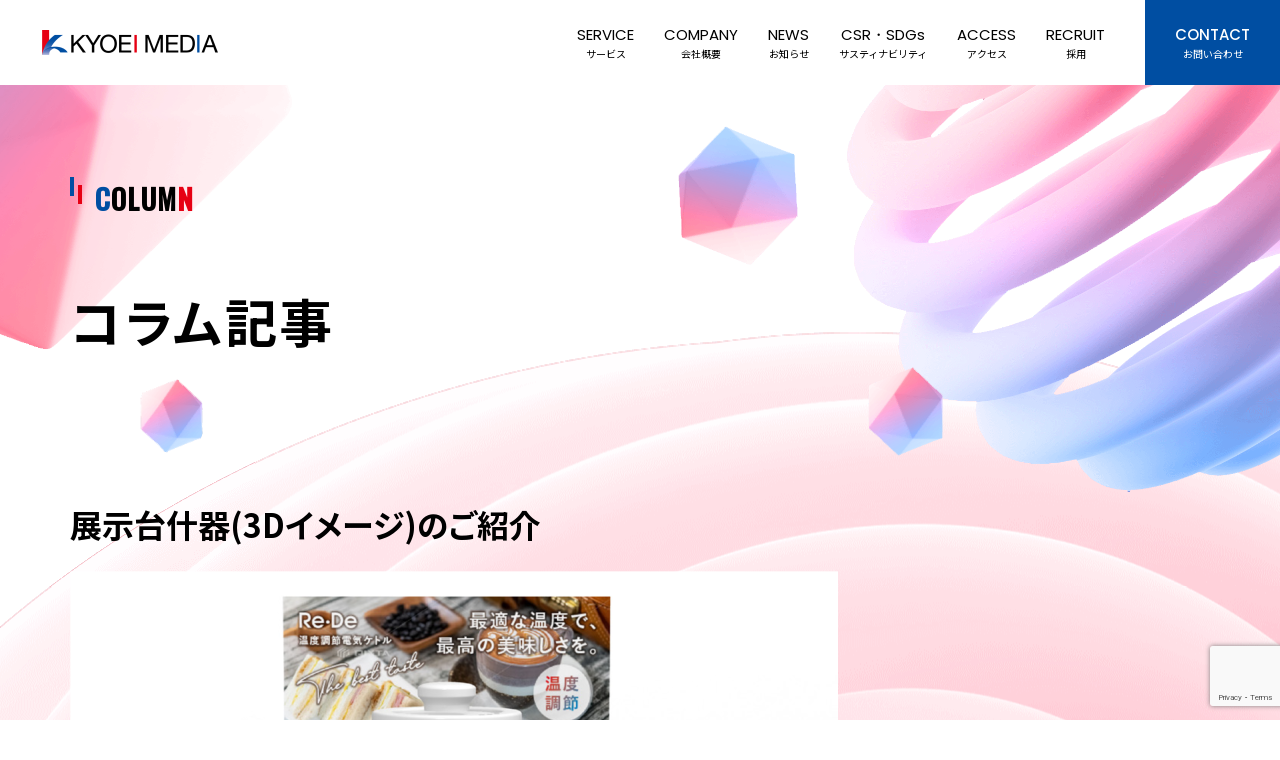

--- FILE ---
content_type: text/html; charset=UTF-8
request_url: https://www.kyoeimedia.co.jp/column/%E5%B1%95%E7%A4%BA%E5%8F%B0%E4%BB%80%E5%99%A83d%E3%82%A4%E3%83%A1%E3%83%BC%E3%82%B8%E3%81%AE%E3%81%94%E7%B4%B9%E4%BB%8B/
body_size: 10313
content:
<!DOCTYPE html>
<html lang="ja">

<head>
	<meta charset="UTF-8">
	<meta name="viewport" content="width=device-width, initial-scale=1.0, maximum-scale=1.0, minimum-scale=1.0">
	<meta name="description" content="">
	<meta name="keywords" content="">
	<meta name="format-detection" content="telephone=no">
			<title>展示台什器(3Dイメージ)のご紹介 – 共栄メディア</title>
	
	<!-- css links -->
	<link rel="stylesheet" type="text/css" href="https://www.kyoeimedia.co.jp/wp-content/themes/kyoeimedia/css/swiper-bundle.min.css">
	<link rel="stylesheet" type="text/css" href="https://www.kyoeimedia.co.jp/wp-content/themes/kyoeimedia/style.css?2306050801">
	<link rel="stylesheet" type="text/css" href="https://www.kyoeimedia.co.jp/wp-content/themes/kyoeimedia/style02.css">
	<link rel="stylesheet" type="text/css" href="https://www.kyoeimedia.co.jp/wp-content/themes/kyoeimedia/style03.css">
	<link rel="shortcut icon" href="https://www.kyoeimedia.co.jp/wp-content/themes/kyoeimedia/images/favicon.ico">
	<link rel="apple-touch-icon" href="https://www.kyoeimedia.co.jp/wp-content/themes/kyoeimedia/images/apple-touch-icon.png">

	<!-- js links -->
	<script src="https://www.kyoeimedia.co.jp/wp-content/themes/kyoeimedia/js/swiper-bundle.min.js"></script>
	<script src="https://ajax.googleapis.com/ajax/libs/jquery/3.3.1/jquery.min.js"></script>
	<script src="https://ajax.googleapis.com/ajax/libs/jqueryui/1.11.1/jquery-ui.min.js"></script>
	<script src="https://www.kyoeimedia.co.jp/wp-content/themes/kyoeimedia/js/default.js"></script>
	<!-- Google fonts 
		-->
	<link rel="preconnect" href="https://fonts.googleapis.com">
	<link rel="preconnect" href="https://fonts.gstatic.com" crossorigin>
	<link href="https://fonts.googleapis.com/css2?family=Montserrat:wght@500;600&family=Noto+Sans+JP:wght@400;500;700&family=Oswald:wght@500&family=Poppins&display=swap" rel="stylesheet">

	
		<!-- All in One SEO 4.9.2 - aioseo.com -->
	<meta name="description" content="展示台什器のイメージ３Ｄ画像です。弊社ではデザイン・設計の職人がおりますので、ふわっとしたイメージを具現化する" />
	<meta name="robots" content="max-image-preview:large" />
	<link rel="canonical" href="https://www.kyoeimedia.co.jp/column/%e5%b1%95%e7%a4%ba%e5%8f%b0%e4%bb%80%e5%99%a83d%e3%82%a4%e3%83%a1%e3%83%bc%e3%82%b8%e3%81%ae%e3%81%94%e7%b4%b9%e4%bb%8b/" />
	<meta name="generator" content="All in One SEO (AIOSEO) 4.9.2" />
		<meta property="og:locale" content="ja_JP" />
		<meta property="og:site_name" content="共栄メディア –" />
		<meta property="og:type" content="article" />
		<meta property="og:title" content="展示台什器(3Dイメージ)のご紹介 – 共栄メディア" />
		<meta property="og:description" content="展示台什器のイメージ３Ｄ画像です。弊社ではデザイン・設計の職人がおりますので、ふわっとしたイメージを具現化する" />
		<meta property="og:url" content="https://www.kyoeimedia.co.jp/column/%e5%b1%95%e7%a4%ba%e5%8f%b0%e4%bb%80%e5%99%a83d%e3%82%a4%e3%83%a1%e3%83%bc%e3%82%b8%e3%81%ae%e3%81%94%e7%b4%b9%e4%bb%8b/" />
		<meta property="og:image" content="https://www.kyoeimedia.co.jp/wp-content/uploads/2022/11/OGP.png" />
		<meta property="og:image:secure_url" content="https://www.kyoeimedia.co.jp/wp-content/uploads/2022/11/OGP.png" />
		<meta property="og:image:width" content="1200" />
		<meta property="og:image:height" content="630" />
		<meta property="article:published_time" content="2022-12-19T03:56:50+00:00" />
		<meta property="article:modified_time" content="2022-12-19T03:56:50+00:00" />
		<meta name="twitter:card" content="summary_large_image" />
		<meta name="twitter:title" content="展示台什器(3Dイメージ)のご紹介 – 共栄メディア" />
		<meta name="twitter:description" content="展示台什器のイメージ３Ｄ画像です。弊社ではデザイン・設計の職人がおりますので、ふわっとしたイメージを具現化する" />
		<meta name="twitter:image" content="https://www.kyoeimedia.co.jp/wp-content/uploads/2022/11/OGP.png" />
		<script type="application/ld+json" class="aioseo-schema">
			{"@context":"https:\/\/schema.org","@graph":[{"@type":"BreadcrumbList","@id":"https:\/\/www.kyoeimedia.co.jp\/column\/%e5%b1%95%e7%a4%ba%e5%8f%b0%e4%bb%80%e5%99%a83d%e3%82%a4%e3%83%a1%e3%83%bc%e3%82%b8%e3%81%ae%e3%81%94%e7%b4%b9%e4%bb%8b\/#breadcrumblist","itemListElement":[{"@type":"ListItem","@id":"https:\/\/www.kyoeimedia.co.jp#listItem","position":1,"name":"\u30db\u30fc\u30e0","item":"https:\/\/www.kyoeimedia.co.jp","nextItem":{"@type":"ListItem","@id":"https:\/\/www.kyoeimedia.co.jp\/column\/#listItem","name":"\u30b3\u30e9\u30e0"}},{"@type":"ListItem","@id":"https:\/\/www.kyoeimedia.co.jp\/column\/#listItem","position":2,"name":"\u30b3\u30e9\u30e0","item":"https:\/\/www.kyoeimedia.co.jp\/column\/","nextItem":{"@type":"ListItem","@id":"https:\/\/www.kyoeimedia.co.jp\/column_tag\/%e3%83%91%e3%83%83%e3%82%b1%e3%83%bc%e3%82%b8\/#listItem","name":"\u30d1\u30c3\u30b1\u30fc\u30b8"},"previousItem":{"@type":"ListItem","@id":"https:\/\/www.kyoeimedia.co.jp#listItem","name":"\u30db\u30fc\u30e0"}},{"@type":"ListItem","@id":"https:\/\/www.kyoeimedia.co.jp\/column_tag\/%e3%83%91%e3%83%83%e3%82%b1%e3%83%bc%e3%82%b8\/#listItem","position":3,"name":"\u30d1\u30c3\u30b1\u30fc\u30b8","item":"https:\/\/www.kyoeimedia.co.jp\/column_tag\/%e3%83%91%e3%83%83%e3%82%b1%e3%83%bc%e3%82%b8\/","nextItem":{"@type":"ListItem","@id":"https:\/\/www.kyoeimedia.co.jp\/column\/%e5%b1%95%e7%a4%ba%e5%8f%b0%e4%bb%80%e5%99%a83d%e3%82%a4%e3%83%a1%e3%83%bc%e3%82%b8%e3%81%ae%e3%81%94%e7%b4%b9%e4%bb%8b\/#listItem","name":"\u5c55\u793a\u53f0\u4ec0\u5668(3D\u30a4\u30e1\u30fc\u30b8)\u306e\u3054\u7d39\u4ecb"},"previousItem":{"@type":"ListItem","@id":"https:\/\/www.kyoeimedia.co.jp\/column\/#listItem","name":"\u30b3\u30e9\u30e0"}},{"@type":"ListItem","@id":"https:\/\/www.kyoeimedia.co.jp\/column\/%e5%b1%95%e7%a4%ba%e5%8f%b0%e4%bb%80%e5%99%a83d%e3%82%a4%e3%83%a1%e3%83%bc%e3%82%b8%e3%81%ae%e3%81%94%e7%b4%b9%e4%bb%8b\/#listItem","position":4,"name":"\u5c55\u793a\u53f0\u4ec0\u5668(3D\u30a4\u30e1\u30fc\u30b8)\u306e\u3054\u7d39\u4ecb","previousItem":{"@type":"ListItem","@id":"https:\/\/www.kyoeimedia.co.jp\/column_tag\/%e3%83%91%e3%83%83%e3%82%b1%e3%83%bc%e3%82%b8\/#listItem","name":"\u30d1\u30c3\u30b1\u30fc\u30b8"}}]},{"@type":"Organization","@id":"https:\/\/www.kyoeimedia.co.jp\/#organization","name":"\u5171\u6804\u30e1\u30c7\u30a3\u30a2","url":"https:\/\/www.kyoeimedia.co.jp\/","logo":{"@type":"ImageObject","url":"https:\/\/www.kyoeimedia.co.jp\/wp-content\/uploads\/2022\/11\/logo.png","@id":"https:\/\/www.kyoeimedia.co.jp\/column\/%e5%b1%95%e7%a4%ba%e5%8f%b0%e4%bb%80%e5%99%a83d%e3%82%a4%e3%83%a1%e3%83%bc%e3%82%b8%e3%81%ae%e3%81%94%e7%b4%b9%e4%bb%8b\/#organizationLogo","width":157,"height":183},"image":{"@id":"https:\/\/www.kyoeimedia.co.jp\/column\/%e5%b1%95%e7%a4%ba%e5%8f%b0%e4%bb%80%e5%99%a83d%e3%82%a4%e3%83%a1%e3%83%bc%e3%82%b8%e3%81%ae%e3%81%94%e7%b4%b9%e4%bb%8b\/#organizationLogo"}},{"@type":"WebPage","@id":"https:\/\/www.kyoeimedia.co.jp\/column\/%e5%b1%95%e7%a4%ba%e5%8f%b0%e4%bb%80%e5%99%a83d%e3%82%a4%e3%83%a1%e3%83%bc%e3%82%b8%e3%81%ae%e3%81%94%e7%b4%b9%e4%bb%8b\/#webpage","url":"https:\/\/www.kyoeimedia.co.jp\/column\/%e5%b1%95%e7%a4%ba%e5%8f%b0%e4%bb%80%e5%99%a83d%e3%82%a4%e3%83%a1%e3%83%bc%e3%82%b8%e3%81%ae%e3%81%94%e7%b4%b9%e4%bb%8b\/","name":"\u5c55\u793a\u53f0\u4ec0\u5668(3D\u30a4\u30e1\u30fc\u30b8)\u306e\u3054\u7d39\u4ecb \u2013 \u5171\u6804\u30e1\u30c7\u30a3\u30a2","description":"\u5c55\u793a\u53f0\u4ec0\u5668\u306e\u30a4\u30e1\u30fc\u30b8\uff13\uff24\u753b\u50cf\u3067\u3059\u3002\u5f0a\u793e\u3067\u306f\u30c7\u30b6\u30a4\u30f3\u30fb\u8a2d\u8a08\u306e\u8077\u4eba\u304c\u304a\u308a\u307e\u3059\u306e\u3067\u3001\u3075\u308f\u3063\u3068\u3057\u305f\u30a4\u30e1\u30fc\u30b8\u3092\u5177\u73fe\u5316\u3059\u308b","inLanguage":"ja","isPartOf":{"@id":"https:\/\/www.kyoeimedia.co.jp\/#website"},"breadcrumb":{"@id":"https:\/\/www.kyoeimedia.co.jp\/column\/%e5%b1%95%e7%a4%ba%e5%8f%b0%e4%bb%80%e5%99%a83d%e3%82%a4%e3%83%a1%e3%83%bc%e3%82%b8%e3%81%ae%e3%81%94%e7%b4%b9%e4%bb%8b\/#breadcrumblist"},"image":{"@type":"ImageObject","url":"https:\/\/www.kyoeimedia.co.jp\/wp-content\/uploads\/2022\/12\/44cbfcdee160a11f0bb089a4e99eb4b8-768x614-2.png","@id":"https:\/\/www.kyoeimedia.co.jp\/column\/%e5%b1%95%e7%a4%ba%e5%8f%b0%e4%bb%80%e5%99%a83d%e3%82%a4%e3%83%a1%e3%83%bc%e3%82%b8%e3%81%ae%e3%81%94%e7%b4%b9%e4%bb%8b\/#mainImage","width":768,"height":614},"primaryImageOfPage":{"@id":"https:\/\/www.kyoeimedia.co.jp\/column\/%e5%b1%95%e7%a4%ba%e5%8f%b0%e4%bb%80%e5%99%a83d%e3%82%a4%e3%83%a1%e3%83%bc%e3%82%b8%e3%81%ae%e3%81%94%e7%b4%b9%e4%bb%8b\/#mainImage"},"datePublished":"2022-12-19T12:56:50+09:00","dateModified":"2022-12-19T12:56:50+09:00"},{"@type":"WebSite","@id":"https:\/\/www.kyoeimedia.co.jp\/#website","url":"https:\/\/www.kyoeimedia.co.jp\/","name":"\u682a\u5f0f\u4f1a\u793e \u5171\u6804\u30e1\u30c7\u30a3\u30a2","inLanguage":"ja","publisher":{"@id":"https:\/\/www.kyoeimedia.co.jp\/#organization"}}]}
		</script>
		<!-- All in One SEO -->

<link rel="alternate" title="oEmbed (JSON)" type="application/json+oembed" href="https://www.kyoeimedia.co.jp/wp-json/oembed/1.0/embed?url=https%3A%2F%2Fwww.kyoeimedia.co.jp%2Fcolumn%2F%25e5%25b1%2595%25e7%25a4%25ba%25e5%258f%25b0%25e4%25bb%2580%25e5%2599%25a83d%25e3%2582%25a4%25e3%2583%25a1%25e3%2583%25bc%25e3%2582%25b8%25e3%2581%25ae%25e3%2581%2594%25e7%25b4%25b9%25e4%25bb%258b%2F" />
<link rel="alternate" title="oEmbed (XML)" type="text/xml+oembed" href="https://www.kyoeimedia.co.jp/wp-json/oembed/1.0/embed?url=https%3A%2F%2Fwww.kyoeimedia.co.jp%2Fcolumn%2F%25e5%25b1%2595%25e7%25a4%25ba%25e5%258f%25b0%25e4%25bb%2580%25e5%2599%25a83d%25e3%2582%25a4%25e3%2583%25a1%25e3%2583%25bc%25e3%2582%25b8%25e3%2581%25ae%25e3%2581%2594%25e7%25b4%25b9%25e4%25bb%258b%2F&#038;format=xml" />
		<!-- This site uses the Google Analytics by MonsterInsights plugin v9.11.0 - Using Analytics tracking - https://www.monsterinsights.com/ -->
		<!-- Note: MonsterInsights is not currently configured on this site. The site owner needs to authenticate with Google Analytics in the MonsterInsights settings panel. -->
					<!-- No tracking code set -->
				<!-- / Google Analytics by MonsterInsights -->
		<style id='wp-img-auto-sizes-contain-inline-css' type='text/css'>
img:is([sizes=auto i],[sizes^="auto," i]){contain-intrinsic-size:3000px 1500px}
/*# sourceURL=wp-img-auto-sizes-contain-inline-css */
</style>
<style id='wp-emoji-styles-inline-css' type='text/css'>

	img.wp-smiley, img.emoji {
		display: inline !important;
		border: none !important;
		box-shadow: none !important;
		height: 1em !important;
		width: 1em !important;
		margin: 0 0.07em !important;
		vertical-align: -0.1em !important;
		background: none !important;
		padding: 0 !important;
	}
/*# sourceURL=wp-emoji-styles-inline-css */
</style>
<style id='wp-block-library-inline-css' type='text/css'>
:root{--wp-block-synced-color:#7a00df;--wp-block-synced-color--rgb:122,0,223;--wp-bound-block-color:var(--wp-block-synced-color);--wp-editor-canvas-background:#ddd;--wp-admin-theme-color:#007cba;--wp-admin-theme-color--rgb:0,124,186;--wp-admin-theme-color-darker-10:#006ba1;--wp-admin-theme-color-darker-10--rgb:0,107,160.5;--wp-admin-theme-color-darker-20:#005a87;--wp-admin-theme-color-darker-20--rgb:0,90,135;--wp-admin-border-width-focus:2px}@media (min-resolution:192dpi){:root{--wp-admin-border-width-focus:1.5px}}.wp-element-button{cursor:pointer}:root .has-very-light-gray-background-color{background-color:#eee}:root .has-very-dark-gray-background-color{background-color:#313131}:root .has-very-light-gray-color{color:#eee}:root .has-very-dark-gray-color{color:#313131}:root .has-vivid-green-cyan-to-vivid-cyan-blue-gradient-background{background:linear-gradient(135deg,#00d084,#0693e3)}:root .has-purple-crush-gradient-background{background:linear-gradient(135deg,#34e2e4,#4721fb 50%,#ab1dfe)}:root .has-hazy-dawn-gradient-background{background:linear-gradient(135deg,#faaca8,#dad0ec)}:root .has-subdued-olive-gradient-background{background:linear-gradient(135deg,#fafae1,#67a671)}:root .has-atomic-cream-gradient-background{background:linear-gradient(135deg,#fdd79a,#004a59)}:root .has-nightshade-gradient-background{background:linear-gradient(135deg,#330968,#31cdcf)}:root .has-midnight-gradient-background{background:linear-gradient(135deg,#020381,#2874fc)}:root{--wp--preset--font-size--normal:16px;--wp--preset--font-size--huge:42px}.has-regular-font-size{font-size:1em}.has-larger-font-size{font-size:2.625em}.has-normal-font-size{font-size:var(--wp--preset--font-size--normal)}.has-huge-font-size{font-size:var(--wp--preset--font-size--huge)}.has-text-align-center{text-align:center}.has-text-align-left{text-align:left}.has-text-align-right{text-align:right}.has-fit-text{white-space:nowrap!important}#end-resizable-editor-section{display:none}.aligncenter{clear:both}.items-justified-left{justify-content:flex-start}.items-justified-center{justify-content:center}.items-justified-right{justify-content:flex-end}.items-justified-space-between{justify-content:space-between}.screen-reader-text{border:0;clip-path:inset(50%);height:1px;margin:-1px;overflow:hidden;padding:0;position:absolute;width:1px;word-wrap:normal!important}.screen-reader-text:focus{background-color:#ddd;clip-path:none;color:#444;display:block;font-size:1em;height:auto;left:5px;line-height:normal;padding:15px 23px 14px;text-decoration:none;top:5px;width:auto;z-index:100000}html :where(.has-border-color){border-style:solid}html :where([style*=border-top-color]){border-top-style:solid}html :where([style*=border-right-color]){border-right-style:solid}html :where([style*=border-bottom-color]){border-bottom-style:solid}html :where([style*=border-left-color]){border-left-style:solid}html :where([style*=border-width]){border-style:solid}html :where([style*=border-top-width]){border-top-style:solid}html :where([style*=border-right-width]){border-right-style:solid}html :where([style*=border-bottom-width]){border-bottom-style:solid}html :where([style*=border-left-width]){border-left-style:solid}html :where(img[class*=wp-image-]){height:auto;max-width:100%}:where(figure){margin:0 0 1em}html :where(.is-position-sticky){--wp-admin--admin-bar--position-offset:var(--wp-admin--admin-bar--height,0px)}@media screen and (max-width:600px){html :where(.is-position-sticky){--wp-admin--admin-bar--position-offset:0px}}

/*# sourceURL=wp-block-library-inline-css */
</style><style id='global-styles-inline-css' type='text/css'>
:root{--wp--preset--aspect-ratio--square: 1;--wp--preset--aspect-ratio--4-3: 4/3;--wp--preset--aspect-ratio--3-4: 3/4;--wp--preset--aspect-ratio--3-2: 3/2;--wp--preset--aspect-ratio--2-3: 2/3;--wp--preset--aspect-ratio--16-9: 16/9;--wp--preset--aspect-ratio--9-16: 9/16;--wp--preset--color--black: #000000;--wp--preset--color--cyan-bluish-gray: #abb8c3;--wp--preset--color--white: #ffffff;--wp--preset--color--pale-pink: #f78da7;--wp--preset--color--vivid-red: #cf2e2e;--wp--preset--color--luminous-vivid-orange: #ff6900;--wp--preset--color--luminous-vivid-amber: #fcb900;--wp--preset--color--light-green-cyan: #7bdcb5;--wp--preset--color--vivid-green-cyan: #00d084;--wp--preset--color--pale-cyan-blue: #8ed1fc;--wp--preset--color--vivid-cyan-blue: #0693e3;--wp--preset--color--vivid-purple: #9b51e0;--wp--preset--gradient--vivid-cyan-blue-to-vivid-purple: linear-gradient(135deg,rgb(6,147,227) 0%,rgb(155,81,224) 100%);--wp--preset--gradient--light-green-cyan-to-vivid-green-cyan: linear-gradient(135deg,rgb(122,220,180) 0%,rgb(0,208,130) 100%);--wp--preset--gradient--luminous-vivid-amber-to-luminous-vivid-orange: linear-gradient(135deg,rgb(252,185,0) 0%,rgb(255,105,0) 100%);--wp--preset--gradient--luminous-vivid-orange-to-vivid-red: linear-gradient(135deg,rgb(255,105,0) 0%,rgb(207,46,46) 100%);--wp--preset--gradient--very-light-gray-to-cyan-bluish-gray: linear-gradient(135deg,rgb(238,238,238) 0%,rgb(169,184,195) 100%);--wp--preset--gradient--cool-to-warm-spectrum: linear-gradient(135deg,rgb(74,234,220) 0%,rgb(151,120,209) 20%,rgb(207,42,186) 40%,rgb(238,44,130) 60%,rgb(251,105,98) 80%,rgb(254,248,76) 100%);--wp--preset--gradient--blush-light-purple: linear-gradient(135deg,rgb(255,206,236) 0%,rgb(152,150,240) 100%);--wp--preset--gradient--blush-bordeaux: linear-gradient(135deg,rgb(254,205,165) 0%,rgb(254,45,45) 50%,rgb(107,0,62) 100%);--wp--preset--gradient--luminous-dusk: linear-gradient(135deg,rgb(255,203,112) 0%,rgb(199,81,192) 50%,rgb(65,88,208) 100%);--wp--preset--gradient--pale-ocean: linear-gradient(135deg,rgb(255,245,203) 0%,rgb(182,227,212) 50%,rgb(51,167,181) 100%);--wp--preset--gradient--electric-grass: linear-gradient(135deg,rgb(202,248,128) 0%,rgb(113,206,126) 100%);--wp--preset--gradient--midnight: linear-gradient(135deg,rgb(2,3,129) 0%,rgb(40,116,252) 100%);--wp--preset--font-size--small: 13px;--wp--preset--font-size--medium: 20px;--wp--preset--font-size--large: 36px;--wp--preset--font-size--x-large: 42px;--wp--preset--spacing--20: 0.44rem;--wp--preset--spacing--30: 0.67rem;--wp--preset--spacing--40: 1rem;--wp--preset--spacing--50: 1.5rem;--wp--preset--spacing--60: 2.25rem;--wp--preset--spacing--70: 3.38rem;--wp--preset--spacing--80: 5.06rem;--wp--preset--shadow--natural: 6px 6px 9px rgba(0, 0, 0, 0.2);--wp--preset--shadow--deep: 12px 12px 50px rgba(0, 0, 0, 0.4);--wp--preset--shadow--sharp: 6px 6px 0px rgba(0, 0, 0, 0.2);--wp--preset--shadow--outlined: 6px 6px 0px -3px rgb(255, 255, 255), 6px 6px rgb(0, 0, 0);--wp--preset--shadow--crisp: 6px 6px 0px rgb(0, 0, 0);}:where(.is-layout-flex){gap: 0.5em;}:where(.is-layout-grid){gap: 0.5em;}body .is-layout-flex{display: flex;}.is-layout-flex{flex-wrap: wrap;align-items: center;}.is-layout-flex > :is(*, div){margin: 0;}body .is-layout-grid{display: grid;}.is-layout-grid > :is(*, div){margin: 0;}:where(.wp-block-columns.is-layout-flex){gap: 2em;}:where(.wp-block-columns.is-layout-grid){gap: 2em;}:where(.wp-block-post-template.is-layout-flex){gap: 1.25em;}:where(.wp-block-post-template.is-layout-grid){gap: 1.25em;}.has-black-color{color: var(--wp--preset--color--black) !important;}.has-cyan-bluish-gray-color{color: var(--wp--preset--color--cyan-bluish-gray) !important;}.has-white-color{color: var(--wp--preset--color--white) !important;}.has-pale-pink-color{color: var(--wp--preset--color--pale-pink) !important;}.has-vivid-red-color{color: var(--wp--preset--color--vivid-red) !important;}.has-luminous-vivid-orange-color{color: var(--wp--preset--color--luminous-vivid-orange) !important;}.has-luminous-vivid-amber-color{color: var(--wp--preset--color--luminous-vivid-amber) !important;}.has-light-green-cyan-color{color: var(--wp--preset--color--light-green-cyan) !important;}.has-vivid-green-cyan-color{color: var(--wp--preset--color--vivid-green-cyan) !important;}.has-pale-cyan-blue-color{color: var(--wp--preset--color--pale-cyan-blue) !important;}.has-vivid-cyan-blue-color{color: var(--wp--preset--color--vivid-cyan-blue) !important;}.has-vivid-purple-color{color: var(--wp--preset--color--vivid-purple) !important;}.has-black-background-color{background-color: var(--wp--preset--color--black) !important;}.has-cyan-bluish-gray-background-color{background-color: var(--wp--preset--color--cyan-bluish-gray) !important;}.has-white-background-color{background-color: var(--wp--preset--color--white) !important;}.has-pale-pink-background-color{background-color: var(--wp--preset--color--pale-pink) !important;}.has-vivid-red-background-color{background-color: var(--wp--preset--color--vivid-red) !important;}.has-luminous-vivid-orange-background-color{background-color: var(--wp--preset--color--luminous-vivid-orange) !important;}.has-luminous-vivid-amber-background-color{background-color: var(--wp--preset--color--luminous-vivid-amber) !important;}.has-light-green-cyan-background-color{background-color: var(--wp--preset--color--light-green-cyan) !important;}.has-vivid-green-cyan-background-color{background-color: var(--wp--preset--color--vivid-green-cyan) !important;}.has-pale-cyan-blue-background-color{background-color: var(--wp--preset--color--pale-cyan-blue) !important;}.has-vivid-cyan-blue-background-color{background-color: var(--wp--preset--color--vivid-cyan-blue) !important;}.has-vivid-purple-background-color{background-color: var(--wp--preset--color--vivid-purple) !important;}.has-black-border-color{border-color: var(--wp--preset--color--black) !important;}.has-cyan-bluish-gray-border-color{border-color: var(--wp--preset--color--cyan-bluish-gray) !important;}.has-white-border-color{border-color: var(--wp--preset--color--white) !important;}.has-pale-pink-border-color{border-color: var(--wp--preset--color--pale-pink) !important;}.has-vivid-red-border-color{border-color: var(--wp--preset--color--vivid-red) !important;}.has-luminous-vivid-orange-border-color{border-color: var(--wp--preset--color--luminous-vivid-orange) !important;}.has-luminous-vivid-amber-border-color{border-color: var(--wp--preset--color--luminous-vivid-amber) !important;}.has-light-green-cyan-border-color{border-color: var(--wp--preset--color--light-green-cyan) !important;}.has-vivid-green-cyan-border-color{border-color: var(--wp--preset--color--vivid-green-cyan) !important;}.has-pale-cyan-blue-border-color{border-color: var(--wp--preset--color--pale-cyan-blue) !important;}.has-vivid-cyan-blue-border-color{border-color: var(--wp--preset--color--vivid-cyan-blue) !important;}.has-vivid-purple-border-color{border-color: var(--wp--preset--color--vivid-purple) !important;}.has-vivid-cyan-blue-to-vivid-purple-gradient-background{background: var(--wp--preset--gradient--vivid-cyan-blue-to-vivid-purple) !important;}.has-light-green-cyan-to-vivid-green-cyan-gradient-background{background: var(--wp--preset--gradient--light-green-cyan-to-vivid-green-cyan) !important;}.has-luminous-vivid-amber-to-luminous-vivid-orange-gradient-background{background: var(--wp--preset--gradient--luminous-vivid-amber-to-luminous-vivid-orange) !important;}.has-luminous-vivid-orange-to-vivid-red-gradient-background{background: var(--wp--preset--gradient--luminous-vivid-orange-to-vivid-red) !important;}.has-very-light-gray-to-cyan-bluish-gray-gradient-background{background: var(--wp--preset--gradient--very-light-gray-to-cyan-bluish-gray) !important;}.has-cool-to-warm-spectrum-gradient-background{background: var(--wp--preset--gradient--cool-to-warm-spectrum) !important;}.has-blush-light-purple-gradient-background{background: var(--wp--preset--gradient--blush-light-purple) !important;}.has-blush-bordeaux-gradient-background{background: var(--wp--preset--gradient--blush-bordeaux) !important;}.has-luminous-dusk-gradient-background{background: var(--wp--preset--gradient--luminous-dusk) !important;}.has-pale-ocean-gradient-background{background: var(--wp--preset--gradient--pale-ocean) !important;}.has-electric-grass-gradient-background{background: var(--wp--preset--gradient--electric-grass) !important;}.has-midnight-gradient-background{background: var(--wp--preset--gradient--midnight) !important;}.has-small-font-size{font-size: var(--wp--preset--font-size--small) !important;}.has-medium-font-size{font-size: var(--wp--preset--font-size--medium) !important;}.has-large-font-size{font-size: var(--wp--preset--font-size--large) !important;}.has-x-large-font-size{font-size: var(--wp--preset--font-size--x-large) !important;}
/*# sourceURL=global-styles-inline-css */
</style>

<style id='classic-theme-styles-inline-css' type='text/css'>
/*! This file is auto-generated */
.wp-block-button__link{color:#fff;background-color:#32373c;border-radius:9999px;box-shadow:none;text-decoration:none;padding:calc(.667em + 2px) calc(1.333em + 2px);font-size:1.125em}.wp-block-file__button{background:#32373c;color:#fff;text-decoration:none}
/*# sourceURL=/wp-includes/css/classic-themes.min.css */
</style>
<link rel='stylesheet' id='contact-form-7-css' href='https://www.kyoeimedia.co.jp/wp-content/plugins/contact-form-7/includes/css/styles.css?ver=6.1.4' type='text/css' media='all' />
<link rel='stylesheet' id='wp-pagenavi-css' href='https://www.kyoeimedia.co.jp/wp-content/plugins/wp-pagenavi/pagenavi-css.css?ver=2.70' type='text/css' media='all' />
<script type="text/javascript" src="https://www.kyoeimedia.co.jp/wp-includes/js/jquery/jquery.min.js?ver=3.7.1" id="jquery-core-js"></script>
<script type="text/javascript" src="https://www.kyoeimedia.co.jp/wp-includes/js/jquery/jquery-migrate.min.js?ver=3.4.1" id="jquery-migrate-js"></script>
<link rel="https://api.w.org/" href="https://www.kyoeimedia.co.jp/wp-json/" /><link rel="alternate" title="JSON" type="application/json" href="https://www.kyoeimedia.co.jp/wp-json/wp/v2/column/112" /><link rel="EditURI" type="application/rsd+xml" title="RSD" href="https://www.kyoeimedia.co.jp/xmlrpc.php?rsd" />
<meta name="generator" content="WordPress 6.9" />
<link rel='shortlink' href='https://www.kyoeimedia.co.jp/?p=112' />
<link rel="icon" href="https://www.kyoeimedia.co.jp/wp-content/uploads/2022/11/cropped-logo-32x32.png" sizes="32x32" />
<link rel="icon" href="https://www.kyoeimedia.co.jp/wp-content/uploads/2022/11/cropped-logo-192x192.png" sizes="192x192" />
<link rel="apple-touch-icon" href="https://www.kyoeimedia.co.jp/wp-content/uploads/2022/11/cropped-logo-180x180.png" />
<meta name="msapplication-TileImage" content="https://www.kyoeimedia.co.jp/wp-content/uploads/2022/11/cropped-logo-270x270.png" />

	<!-- 2024年9月追加 -->
	<!-- Google Tag Manager -->
	<script>(function(w,d,s,l,i){w[l]=w[l]||[];w[l].push({'gtm.start':
	new Date().getTime(),event:'gtm.js'});var f=d.getElementsByTagName(s)[0],
	j=d.createElement(s),dl=l!='dataLayer'?'&l='+l:'';j.async=true;j.src=
	'https://www.googletagmanager.com/gtm.js?id='+i+dl;f.parentNode.insertBefore(j,f);
	})(window,document,'script','dataLayer','GTM-MGJ6W6DT');</script>
	<!-- End Google Tag Manager -->

	<!--BowNow-->
	<script>
		var _bownow_trace_id_ = "UTC_595c3c62a9995";
		var hm = document.createElement("script");
		hm.src = "https://contents.bownow.jp/js/trace.js";
		document.getElementsByTagName("head")[0].appendChild(hm);
	</script>

	<!-- Global site tag (gtag.js) - Google Analytics -->
	<script async src="https://www.googletagmanager.com/gtag/js?id=UA-31129299-3"></script>
	<script>
		window.dataLayer = window.dataLayer || [];

		function gtag() {
			dataLayer.push(arguments);
		}
		gtag('js', new Date());

		gtag('config', 'UA-31129299-3');
	</script>

	<!-- Google Tag Manager -->
	<script>
		(function(w, d, s, l, i) {
			w[l] = w[l] || [];
			w[l].push({
				'gtm.start': new Date().getTime(),
				event: 'gtm.js'
			});
			var f = d.getElementsByTagName(s)[0],
				j = d.createElement(s),
				dl = l != 'dataLayer' ? '&l=' + l : '';
			j.async = true;
			j.src =
				'https://www.googletagmanager.com/gtm.js?id=' + i + dl;
			f.parentNode.insertBefore(j, f);
		})(window, document, 'script', 'dataLayer', 'GTM-MLFV7PH');
	</script>
	<!-- End Google Tag Manager -->


	<!-- Global site tag (gtag.js) - Google Analytics 202111 -->
	<script async src="https://www.googletagmanager.com/gtag/js?id=G-EC5LSYVRN4"></script>
	<script>
		window.dataLayer = window.dataLayer || [];

		function gtag() {
			dataLayer.push(arguments);
		}
		gtag('js', new Date());

		gtag('config', 'G-EC5LSYVRN4');
	</script>
</head>

<body>
	<!-- 2024年 9月 追記 Google Tag Manager (noscript) -->
	<noscript><iframe src="https://www.googletagmanager.com/ns.html?id=GTM-MGJ6W6DT" height="0" width="0" style="display:none;visibility:hidden"></iframe></noscript>
	<!-- End Google Tag Manager (noscript) -->

	<!-- Google Tag Manager (noscript) -->
	<noscript><iframe src="https://www.googletagmanager.com/ns.html?id=GTM-MLFV7PH" height="0" width="0" style="display:none;visibility:hidden"></iframe></noscript>
	<!-- End Google Tag Manager (noscript) -->

	<div id="wrap" class="page_wrap">
		<header id="header" class="header_container df fade_in_top">
			<div class="header_logo">
				<a href="https://www.kyoeimedia.co.jp"><img src="https://www.kyoeimedia.co.jp/wp-content/themes/kyoeimedia/images/logo.png" alt="共栄メディア"></a>
			</div>
			<div class="hamburger"><span></span><span></span></div>
			<div class="header_main text-center">
				<nav class="header_nav df">
					<li><a class="nav_item" href="https://www.kyoeimedia.co.jp#service">SERVICE<span>サービス</span></a></li>
					<li><a class="nav_item" href="https://www.kyoeimedia.co.jp/company/">COMPANY<span>会社概要</span></a></li>
					<li><a class="nav_item" href="https://www.kyoeimedia.co.jp/news/">NEWS<span>お知らせ</span></a></li>
					<li><a class="nav_item" href="https://www.kyoeimedia.co.jp/sustainability/">CSR・SDGs<span>サスティナビリティ</span></a></li>
					<li><a class="nav_item" href="https://www.kyoeimedia.co.jp/access/">ACCESS<span>アクセス</span></a></li>
					<li><a class="nav_item" href="https://www.kyoeimedia.co.jp/recruit/">RECRUIT<span>採用</span></a></li>
					<li><a class="nav_item contact" href="https://www.kyoeimedia.co.jp/contact/">
							<div>CONTACT<span>お問い合わせ</span></div>
						</a></li>
				</nav>
			</div>
		</header><main class="page single column">
	<!-- main-visual #start -->
<section class="main_visual small">
	<div class="container">

					<p class="mv_lead title_type_02">COLUM<span class="last">N</span></p>
			<h1 class="mv_title">コラム記事</h1>

		
	</div>

	<div class="animation">
					<img class="mv small item_01 move_fuwa_1" src="https://www.kyoeimedia.co.jp/wp-content/themes/kyoeimedia/images/mv_item_1.png" alt="">
			<img class="mv small item_02 move_fuwa_3" src="https://www.kyoeimedia.co.jp/wp-content/themes/kyoeimedia/images/mv_small_item_1.png" alt="">
			<img class="mv small item_03 move_fuwa_2" src="https://www.kyoeimedia.co.jp/wp-content/themes/kyoeimedia/images/mv_small_item_2.png" alt="">
			<img class="mv small item_04 move_fuwa_1" src="https://www.kyoeimedia.co.jp/wp-content/themes/kyoeimedia/images/mv_small_item_3.png" alt="">
			<img class="mv small item_05 move_fuwa_2" src="https://www.kyoeimedia.co.jp/wp-content/themes/kyoeimedia/images/mv_small_item_4.png" alt="">
			</div>

</section>
<!-- main-visual #end -->	<section>
		<div class="container">
			<div class="single_content_area">
										<h2 class="post_title">展示台什器(3Dイメージ)のご紹介</h2>
						<div class="content_area"><p><img fetchpriority="high" decoding="async" class="alignnone size-full wp-image-113" src="https://www.kyoeimedia.co.jp/wp-content/uploads/2022/12/44cbfcdee160a11f0bb089a4e99eb4b8-768x614-1.png" alt="" width="768" height="614" srcset="https://www.kyoeimedia.co.jp/wp-content/uploads/2022/12/44cbfcdee160a11f0bb089a4e99eb4b8-768x614-1.png 768w, https://www.kyoeimedia.co.jp/wp-content/uploads/2022/12/44cbfcdee160a11f0bb089a4e99eb4b8-768x614-1-300x240.png 300w" sizes="(max-width: 768px) 100vw, 768px" /></p>
<p>展示台什器のイメージ３Ｄ画像です。弊社ではデザイン・設計の職人がおりますので、ふわっとしたイメージを具現化するお手伝いも行います！</p>
<p>「なんとなく考えているけれど、具体的なことは決まっていない・・アイディアの壁打ちをしてほしい！」そんなお悩みもお気軽にご相談ください。</p>
</div>
							</div>
		</div>
	</section>
</main>
<footer class="footer_container df">
    <div class="footer_logo">
        <a href="https://www.kyoeimedia.co.jp"><img src="https://www.kyoeimedia.co.jp/wp-content/themes/kyoeimedia/images/logo.png" alt="共栄メディア"></a>
    </div>
    <div class="footer_main font-mon">
        <nav class="footer_nav">
            <li class="nav_item"><a href="https://www.kyoeimedia.co.jp#service">SERVICE<span class="u-block">サービス</span></a></li>
            <li class="nav_item"><a href="https://www.kyoeimedia.co.jp/company/">COMPANY<span class="u-block">会社概要</span></a></li>
            <li class="nav_item"><a href="https://www.kyoeimedia.co.jp/news/">NEWS<span class="u-block">お知らせ</span></a></li>
            <li class="nav_item u-sustainability"><a href="https://www.kyoeimedia.co.jp/sustainability/">CSR・SDGs<span class="u-block">サスティナビリティ</span></a></li>
            <li class="nav_item"><a href="https://www.kyoeimedia.co.jp/access/">ACCESS<span class="u-block">アクセス</span></a></li>
            <li class="nav_item"><a href="https://www.kyoeimedia.co.jp/recruit/">RECRUIT<span class="u-block">採用</span></a></li>
            <li class="nav_item"><a href="https://www.kyoeimedia.co.jp/contact/">CONTACT<span class="u-block">お問い合わせ</span></a></li>
        </nav>
        <div class="footer_external">
            <p class="footer_external_text">自社運用メディアサイト</p>
            <div class="footer_external_flex">
                <a class="footer_external_link" href="https://www.youtube.com/@kyoeimedia-pr" target="_blank" rel="noopener noreferrer">
                    <span>Kyoei TV<span class="u-small">Youtube</span></span>
                    <div class="footer_external_imgBox">
                        <img class="footer_external_img" src="https://www.kyoeimedia.co.jp/wp-content/themes/kyoeimedia/images/arrow_icon.png" alt="">
                        <img class="footer_external_img-hover" src="https://www.kyoeimedia.co.jp/wp-content/themes/kyoeimedia/images/arrow_icon-bule.png" alt="">
                    </div>
                </a>
                <!-- <a class="footer_external_link" href="https://mensappmedia.com/" target="_blank" rel="noopener noreferrer">
                    <span>Men’s App</span>
                    <div class="footer_external_imgBox">
                        <img class="footer_external_img" src="https://www.kyoeimedia.co.jp/wp-content/themes/kyoeimedia/images/arrow_icon.png" alt="">
                        <img class="footer_external_img-hover" src="https://www.kyoeimedia.co.jp/wp-content/themes/kyoeimedia/images/arrow_icon-bule.png" alt="">
                    </div>
                </a> -->
            </div>
        </div>
        <div class="side_nav">
            <div class="side_item"><a href="https://www.kyoeimedia.co.jp/privacy-policy/">プライバシーポリシー</a></div>
            <!-- <div class="side_item"><a href="https://www.kyoeimedia.co.jp/privacy-policy/">利用規約</a></div> -->
            <div class="side_item"><a href="https://www.kyoeimedia.co.jp/statement/">中核的労働要求事項方針声明</a></div>
            
            <!-- <div class="side_item"><span>Copyright &copy; KYOEI MEDIA All Rights Reserved.</span></div> -->
            <!-- <div class="side_item copyright"><small>Copyright &copy; KYOEI MEDIA All Rights Reserved.</small></div> -->
        </div>
        <div class="side_nav u-mb">
            <div class="side_item"><a href="https://www.kyoeimedia.co.jp/environment/">環境方針</a></div>
            <div class="side_item"><a href="https://www.kyoeimedia.co.jp/security-policy/">情報セキュリティ基本方針</a></div>
        </div>
        <div class="side_nav">
            <div class="side_item"><span>Copyright &copy; KYOEI MEDIA All Rights Reserved.</span></div>
        </div>
    </div>
    <div id="pagetop" class="page_top"><span class="arrow"></span>PAGE TOP</div>
</footer>

<div class="bg move_fuwa_4">
    <img class="bg_item" src="https://www.kyoeimedia.co.jp/wp-content/themes/kyoeimedia/images/footer_bg.png" alt="">
</div>

</div>

<script type="speculationrules">
{"prefetch":[{"source":"document","where":{"and":[{"href_matches":"/*"},{"not":{"href_matches":["/wp-*.php","/wp-admin/*","/wp-content/uploads/*","/wp-content/*","/wp-content/plugins/*","/wp-content/themes/kyoeimedia/*","/*\\?(.+)"]}},{"not":{"selector_matches":"a[rel~=\"nofollow\"]"}},{"not":{"selector_matches":".no-prefetch, .no-prefetch a"}}]},"eagerness":"conservative"}]}
</script>
<script type="module"  src="https://www.kyoeimedia.co.jp/wp-content/plugins/all-in-one-seo-pack/dist/Lite/assets/table-of-contents.95d0dfce.js?ver=4.9.2" id="aioseo/js/src/vue/standalone/blocks/table-of-contents/frontend.js-js"></script>
<script type="text/javascript" src="https://www.kyoeimedia.co.jp/wp-includes/js/dist/hooks.min.js?ver=dd5603f07f9220ed27f1" id="wp-hooks-js"></script>
<script type="text/javascript" src="https://www.kyoeimedia.co.jp/wp-includes/js/dist/i18n.min.js?ver=c26c3dc7bed366793375" id="wp-i18n-js"></script>
<script type="text/javascript" id="wp-i18n-js-after">
/* <![CDATA[ */
wp.i18n.setLocaleData( { 'text direction\u0004ltr': [ 'ltr' ] } );
//# sourceURL=wp-i18n-js-after
/* ]]> */
</script>
<script type="text/javascript" src="https://www.kyoeimedia.co.jp/wp-content/plugins/contact-form-7/includes/swv/js/index.js?ver=6.1.4" id="swv-js"></script>
<script type="text/javascript" id="contact-form-7-js-translations">
/* <![CDATA[ */
( function( domain, translations ) {
	var localeData = translations.locale_data[ domain ] || translations.locale_data.messages;
	localeData[""].domain = domain;
	wp.i18n.setLocaleData( localeData, domain );
} )( "contact-form-7", {"translation-revision-date":"2025-11-30 08:12:23+0000","generator":"GlotPress\/4.0.3","domain":"messages","locale_data":{"messages":{"":{"domain":"messages","plural-forms":"nplurals=1; plural=0;","lang":"ja_JP"},"This contact form is placed in the wrong place.":["\u3053\u306e\u30b3\u30f3\u30bf\u30af\u30c8\u30d5\u30a9\u30fc\u30e0\u306f\u9593\u9055\u3063\u305f\u4f4d\u7f6e\u306b\u7f6e\u304b\u308c\u3066\u3044\u307e\u3059\u3002"],"Error:":["\u30a8\u30e9\u30fc:"]}},"comment":{"reference":"includes\/js\/index.js"}} );
//# sourceURL=contact-form-7-js-translations
/* ]]> */
</script>
<script type="text/javascript" id="contact-form-7-js-before">
/* <![CDATA[ */
var wpcf7 = {
    "api": {
        "root": "https:\/\/www.kyoeimedia.co.jp\/wp-json\/",
        "namespace": "contact-form-7\/v1"
    }
};
//# sourceURL=contact-form-7-js-before
/* ]]> */
</script>
<script type="text/javascript" src="https://www.kyoeimedia.co.jp/wp-content/plugins/contact-form-7/includes/js/index.js?ver=6.1.4" id="contact-form-7-js"></script>
<script type="text/javascript" id="ajax-js-js-extra">
/* <![CDATA[ */
var ajaxurl = "https://www.kyoeimedia.co.jp/wp-admin/admin-ajax.php";
//# sourceURL=ajax-js-js-extra
/* ]]> */
</script>
<script type="text/javascript" src="https://www.kyoeimedia.co.jp/wp-content/themes/kyoeimedia/js/ajax.js" id="ajax-js-js"></script>
<script type="text/javascript" src="https://www.google.com/recaptcha/api.js?render=6LdFHPwmAAAAAPD19e9KkTG2PoP1ahbpcpNKAjxL&amp;ver=3.0" id="google-recaptcha-js"></script>
<script type="text/javascript" src="https://www.kyoeimedia.co.jp/wp-includes/js/dist/vendor/wp-polyfill.min.js?ver=3.15.0" id="wp-polyfill-js"></script>
<script type="text/javascript" id="wpcf7-recaptcha-js-before">
/* <![CDATA[ */
var wpcf7_recaptcha = {
    "sitekey": "6LdFHPwmAAAAAPD19e9KkTG2PoP1ahbpcpNKAjxL",
    "actions": {
        "homepage": "homepage",
        "contactform": "contactform"
    }
};
//# sourceURL=wpcf7-recaptcha-js-before
/* ]]> */
</script>
<script type="text/javascript" src="https://www.kyoeimedia.co.jp/wp-content/plugins/contact-form-7/modules/recaptcha/index.js?ver=6.1.4" id="wpcf7-recaptcha-js"></script>
<script id="wp-emoji-settings" type="application/json">
{"baseUrl":"https://s.w.org/images/core/emoji/17.0.2/72x72/","ext":".png","svgUrl":"https://s.w.org/images/core/emoji/17.0.2/svg/","svgExt":".svg","source":{"concatemoji":"https://www.kyoeimedia.co.jp/wp-includes/js/wp-emoji-release.min.js?ver=6.9"}}
</script>
<script type="module">
/* <![CDATA[ */
/*! This file is auto-generated */
const a=JSON.parse(document.getElementById("wp-emoji-settings").textContent),o=(window._wpemojiSettings=a,"wpEmojiSettingsSupports"),s=["flag","emoji"];function i(e){try{var t={supportTests:e,timestamp:(new Date).valueOf()};sessionStorage.setItem(o,JSON.stringify(t))}catch(e){}}function c(e,t,n){e.clearRect(0,0,e.canvas.width,e.canvas.height),e.fillText(t,0,0);t=new Uint32Array(e.getImageData(0,0,e.canvas.width,e.canvas.height).data);e.clearRect(0,0,e.canvas.width,e.canvas.height),e.fillText(n,0,0);const a=new Uint32Array(e.getImageData(0,0,e.canvas.width,e.canvas.height).data);return t.every((e,t)=>e===a[t])}function p(e,t){e.clearRect(0,0,e.canvas.width,e.canvas.height),e.fillText(t,0,0);var n=e.getImageData(16,16,1,1);for(let e=0;e<n.data.length;e++)if(0!==n.data[e])return!1;return!0}function u(e,t,n,a){switch(t){case"flag":return n(e,"\ud83c\udff3\ufe0f\u200d\u26a7\ufe0f","\ud83c\udff3\ufe0f\u200b\u26a7\ufe0f")?!1:!n(e,"\ud83c\udde8\ud83c\uddf6","\ud83c\udde8\u200b\ud83c\uddf6")&&!n(e,"\ud83c\udff4\udb40\udc67\udb40\udc62\udb40\udc65\udb40\udc6e\udb40\udc67\udb40\udc7f","\ud83c\udff4\u200b\udb40\udc67\u200b\udb40\udc62\u200b\udb40\udc65\u200b\udb40\udc6e\u200b\udb40\udc67\u200b\udb40\udc7f");case"emoji":return!a(e,"\ud83e\u1fac8")}return!1}function f(e,t,n,a){let r;const o=(r="undefined"!=typeof WorkerGlobalScope&&self instanceof WorkerGlobalScope?new OffscreenCanvas(300,150):document.createElement("canvas")).getContext("2d",{willReadFrequently:!0}),s=(o.textBaseline="top",o.font="600 32px Arial",{});return e.forEach(e=>{s[e]=t(o,e,n,a)}),s}function r(e){var t=document.createElement("script");t.src=e,t.defer=!0,document.head.appendChild(t)}a.supports={everything:!0,everythingExceptFlag:!0},new Promise(t=>{let n=function(){try{var e=JSON.parse(sessionStorage.getItem(o));if("object"==typeof e&&"number"==typeof e.timestamp&&(new Date).valueOf()<e.timestamp+604800&&"object"==typeof e.supportTests)return e.supportTests}catch(e){}return null}();if(!n){if("undefined"!=typeof Worker&&"undefined"!=typeof OffscreenCanvas&&"undefined"!=typeof URL&&URL.createObjectURL&&"undefined"!=typeof Blob)try{var e="postMessage("+f.toString()+"("+[JSON.stringify(s),u.toString(),c.toString(),p.toString()].join(",")+"));",a=new Blob([e],{type:"text/javascript"});const r=new Worker(URL.createObjectURL(a),{name:"wpTestEmojiSupports"});return void(r.onmessage=e=>{i(n=e.data),r.terminate(),t(n)})}catch(e){}i(n=f(s,u,c,p))}t(n)}).then(e=>{for(const n in e)a.supports[n]=e[n],a.supports.everything=a.supports.everything&&a.supports[n],"flag"!==n&&(a.supports.everythingExceptFlag=a.supports.everythingExceptFlag&&a.supports[n]);var t;a.supports.everythingExceptFlag=a.supports.everythingExceptFlag&&!a.supports.flag,a.supports.everything||((t=a.source||{}).concatemoji?r(t.concatemoji):t.wpemoji&&t.twemoji&&(r(t.twemoji),r(t.wpemoji)))});
//# sourceURL=https://www.kyoeimedia.co.jp/wp-includes/js/wp-emoji-loader.min.js
/* ]]> */
</script>

</body>

</html>

--- FILE ---
content_type: text/html; charset=utf-8
request_url: https://www.google.com/recaptcha/api2/anchor?ar=1&k=6LdFHPwmAAAAAPD19e9KkTG2PoP1ahbpcpNKAjxL&co=aHR0cHM6Ly93d3cua3lvZWltZWRpYS5jby5qcDo0NDM.&hl=en&v=PoyoqOPhxBO7pBk68S4YbpHZ&size=invisible&anchor-ms=20000&execute-ms=30000&cb=umi4lwxw1gfc
body_size: 48518
content:
<!DOCTYPE HTML><html dir="ltr" lang="en"><head><meta http-equiv="Content-Type" content="text/html; charset=UTF-8">
<meta http-equiv="X-UA-Compatible" content="IE=edge">
<title>reCAPTCHA</title>
<style type="text/css">
/* cyrillic-ext */
@font-face {
  font-family: 'Roboto';
  font-style: normal;
  font-weight: 400;
  font-stretch: 100%;
  src: url(//fonts.gstatic.com/s/roboto/v48/KFO7CnqEu92Fr1ME7kSn66aGLdTylUAMa3GUBHMdazTgWw.woff2) format('woff2');
  unicode-range: U+0460-052F, U+1C80-1C8A, U+20B4, U+2DE0-2DFF, U+A640-A69F, U+FE2E-FE2F;
}
/* cyrillic */
@font-face {
  font-family: 'Roboto';
  font-style: normal;
  font-weight: 400;
  font-stretch: 100%;
  src: url(//fonts.gstatic.com/s/roboto/v48/KFO7CnqEu92Fr1ME7kSn66aGLdTylUAMa3iUBHMdazTgWw.woff2) format('woff2');
  unicode-range: U+0301, U+0400-045F, U+0490-0491, U+04B0-04B1, U+2116;
}
/* greek-ext */
@font-face {
  font-family: 'Roboto';
  font-style: normal;
  font-weight: 400;
  font-stretch: 100%;
  src: url(//fonts.gstatic.com/s/roboto/v48/KFO7CnqEu92Fr1ME7kSn66aGLdTylUAMa3CUBHMdazTgWw.woff2) format('woff2');
  unicode-range: U+1F00-1FFF;
}
/* greek */
@font-face {
  font-family: 'Roboto';
  font-style: normal;
  font-weight: 400;
  font-stretch: 100%;
  src: url(//fonts.gstatic.com/s/roboto/v48/KFO7CnqEu92Fr1ME7kSn66aGLdTylUAMa3-UBHMdazTgWw.woff2) format('woff2');
  unicode-range: U+0370-0377, U+037A-037F, U+0384-038A, U+038C, U+038E-03A1, U+03A3-03FF;
}
/* math */
@font-face {
  font-family: 'Roboto';
  font-style: normal;
  font-weight: 400;
  font-stretch: 100%;
  src: url(//fonts.gstatic.com/s/roboto/v48/KFO7CnqEu92Fr1ME7kSn66aGLdTylUAMawCUBHMdazTgWw.woff2) format('woff2');
  unicode-range: U+0302-0303, U+0305, U+0307-0308, U+0310, U+0312, U+0315, U+031A, U+0326-0327, U+032C, U+032F-0330, U+0332-0333, U+0338, U+033A, U+0346, U+034D, U+0391-03A1, U+03A3-03A9, U+03B1-03C9, U+03D1, U+03D5-03D6, U+03F0-03F1, U+03F4-03F5, U+2016-2017, U+2034-2038, U+203C, U+2040, U+2043, U+2047, U+2050, U+2057, U+205F, U+2070-2071, U+2074-208E, U+2090-209C, U+20D0-20DC, U+20E1, U+20E5-20EF, U+2100-2112, U+2114-2115, U+2117-2121, U+2123-214F, U+2190, U+2192, U+2194-21AE, U+21B0-21E5, U+21F1-21F2, U+21F4-2211, U+2213-2214, U+2216-22FF, U+2308-230B, U+2310, U+2319, U+231C-2321, U+2336-237A, U+237C, U+2395, U+239B-23B7, U+23D0, U+23DC-23E1, U+2474-2475, U+25AF, U+25B3, U+25B7, U+25BD, U+25C1, U+25CA, U+25CC, U+25FB, U+266D-266F, U+27C0-27FF, U+2900-2AFF, U+2B0E-2B11, U+2B30-2B4C, U+2BFE, U+3030, U+FF5B, U+FF5D, U+1D400-1D7FF, U+1EE00-1EEFF;
}
/* symbols */
@font-face {
  font-family: 'Roboto';
  font-style: normal;
  font-weight: 400;
  font-stretch: 100%;
  src: url(//fonts.gstatic.com/s/roboto/v48/KFO7CnqEu92Fr1ME7kSn66aGLdTylUAMaxKUBHMdazTgWw.woff2) format('woff2');
  unicode-range: U+0001-000C, U+000E-001F, U+007F-009F, U+20DD-20E0, U+20E2-20E4, U+2150-218F, U+2190, U+2192, U+2194-2199, U+21AF, U+21E6-21F0, U+21F3, U+2218-2219, U+2299, U+22C4-22C6, U+2300-243F, U+2440-244A, U+2460-24FF, U+25A0-27BF, U+2800-28FF, U+2921-2922, U+2981, U+29BF, U+29EB, U+2B00-2BFF, U+4DC0-4DFF, U+FFF9-FFFB, U+10140-1018E, U+10190-1019C, U+101A0, U+101D0-101FD, U+102E0-102FB, U+10E60-10E7E, U+1D2C0-1D2D3, U+1D2E0-1D37F, U+1F000-1F0FF, U+1F100-1F1AD, U+1F1E6-1F1FF, U+1F30D-1F30F, U+1F315, U+1F31C, U+1F31E, U+1F320-1F32C, U+1F336, U+1F378, U+1F37D, U+1F382, U+1F393-1F39F, U+1F3A7-1F3A8, U+1F3AC-1F3AF, U+1F3C2, U+1F3C4-1F3C6, U+1F3CA-1F3CE, U+1F3D4-1F3E0, U+1F3ED, U+1F3F1-1F3F3, U+1F3F5-1F3F7, U+1F408, U+1F415, U+1F41F, U+1F426, U+1F43F, U+1F441-1F442, U+1F444, U+1F446-1F449, U+1F44C-1F44E, U+1F453, U+1F46A, U+1F47D, U+1F4A3, U+1F4B0, U+1F4B3, U+1F4B9, U+1F4BB, U+1F4BF, U+1F4C8-1F4CB, U+1F4D6, U+1F4DA, U+1F4DF, U+1F4E3-1F4E6, U+1F4EA-1F4ED, U+1F4F7, U+1F4F9-1F4FB, U+1F4FD-1F4FE, U+1F503, U+1F507-1F50B, U+1F50D, U+1F512-1F513, U+1F53E-1F54A, U+1F54F-1F5FA, U+1F610, U+1F650-1F67F, U+1F687, U+1F68D, U+1F691, U+1F694, U+1F698, U+1F6AD, U+1F6B2, U+1F6B9-1F6BA, U+1F6BC, U+1F6C6-1F6CF, U+1F6D3-1F6D7, U+1F6E0-1F6EA, U+1F6F0-1F6F3, U+1F6F7-1F6FC, U+1F700-1F7FF, U+1F800-1F80B, U+1F810-1F847, U+1F850-1F859, U+1F860-1F887, U+1F890-1F8AD, U+1F8B0-1F8BB, U+1F8C0-1F8C1, U+1F900-1F90B, U+1F93B, U+1F946, U+1F984, U+1F996, U+1F9E9, U+1FA00-1FA6F, U+1FA70-1FA7C, U+1FA80-1FA89, U+1FA8F-1FAC6, U+1FACE-1FADC, U+1FADF-1FAE9, U+1FAF0-1FAF8, U+1FB00-1FBFF;
}
/* vietnamese */
@font-face {
  font-family: 'Roboto';
  font-style: normal;
  font-weight: 400;
  font-stretch: 100%;
  src: url(//fonts.gstatic.com/s/roboto/v48/KFO7CnqEu92Fr1ME7kSn66aGLdTylUAMa3OUBHMdazTgWw.woff2) format('woff2');
  unicode-range: U+0102-0103, U+0110-0111, U+0128-0129, U+0168-0169, U+01A0-01A1, U+01AF-01B0, U+0300-0301, U+0303-0304, U+0308-0309, U+0323, U+0329, U+1EA0-1EF9, U+20AB;
}
/* latin-ext */
@font-face {
  font-family: 'Roboto';
  font-style: normal;
  font-weight: 400;
  font-stretch: 100%;
  src: url(//fonts.gstatic.com/s/roboto/v48/KFO7CnqEu92Fr1ME7kSn66aGLdTylUAMa3KUBHMdazTgWw.woff2) format('woff2');
  unicode-range: U+0100-02BA, U+02BD-02C5, U+02C7-02CC, U+02CE-02D7, U+02DD-02FF, U+0304, U+0308, U+0329, U+1D00-1DBF, U+1E00-1E9F, U+1EF2-1EFF, U+2020, U+20A0-20AB, U+20AD-20C0, U+2113, U+2C60-2C7F, U+A720-A7FF;
}
/* latin */
@font-face {
  font-family: 'Roboto';
  font-style: normal;
  font-weight: 400;
  font-stretch: 100%;
  src: url(//fonts.gstatic.com/s/roboto/v48/KFO7CnqEu92Fr1ME7kSn66aGLdTylUAMa3yUBHMdazQ.woff2) format('woff2');
  unicode-range: U+0000-00FF, U+0131, U+0152-0153, U+02BB-02BC, U+02C6, U+02DA, U+02DC, U+0304, U+0308, U+0329, U+2000-206F, U+20AC, U+2122, U+2191, U+2193, U+2212, U+2215, U+FEFF, U+FFFD;
}
/* cyrillic-ext */
@font-face {
  font-family: 'Roboto';
  font-style: normal;
  font-weight: 500;
  font-stretch: 100%;
  src: url(//fonts.gstatic.com/s/roboto/v48/KFO7CnqEu92Fr1ME7kSn66aGLdTylUAMa3GUBHMdazTgWw.woff2) format('woff2');
  unicode-range: U+0460-052F, U+1C80-1C8A, U+20B4, U+2DE0-2DFF, U+A640-A69F, U+FE2E-FE2F;
}
/* cyrillic */
@font-face {
  font-family: 'Roboto';
  font-style: normal;
  font-weight: 500;
  font-stretch: 100%;
  src: url(//fonts.gstatic.com/s/roboto/v48/KFO7CnqEu92Fr1ME7kSn66aGLdTylUAMa3iUBHMdazTgWw.woff2) format('woff2');
  unicode-range: U+0301, U+0400-045F, U+0490-0491, U+04B0-04B1, U+2116;
}
/* greek-ext */
@font-face {
  font-family: 'Roboto';
  font-style: normal;
  font-weight: 500;
  font-stretch: 100%;
  src: url(//fonts.gstatic.com/s/roboto/v48/KFO7CnqEu92Fr1ME7kSn66aGLdTylUAMa3CUBHMdazTgWw.woff2) format('woff2');
  unicode-range: U+1F00-1FFF;
}
/* greek */
@font-face {
  font-family: 'Roboto';
  font-style: normal;
  font-weight: 500;
  font-stretch: 100%;
  src: url(//fonts.gstatic.com/s/roboto/v48/KFO7CnqEu92Fr1ME7kSn66aGLdTylUAMa3-UBHMdazTgWw.woff2) format('woff2');
  unicode-range: U+0370-0377, U+037A-037F, U+0384-038A, U+038C, U+038E-03A1, U+03A3-03FF;
}
/* math */
@font-face {
  font-family: 'Roboto';
  font-style: normal;
  font-weight: 500;
  font-stretch: 100%;
  src: url(//fonts.gstatic.com/s/roboto/v48/KFO7CnqEu92Fr1ME7kSn66aGLdTylUAMawCUBHMdazTgWw.woff2) format('woff2');
  unicode-range: U+0302-0303, U+0305, U+0307-0308, U+0310, U+0312, U+0315, U+031A, U+0326-0327, U+032C, U+032F-0330, U+0332-0333, U+0338, U+033A, U+0346, U+034D, U+0391-03A1, U+03A3-03A9, U+03B1-03C9, U+03D1, U+03D5-03D6, U+03F0-03F1, U+03F4-03F5, U+2016-2017, U+2034-2038, U+203C, U+2040, U+2043, U+2047, U+2050, U+2057, U+205F, U+2070-2071, U+2074-208E, U+2090-209C, U+20D0-20DC, U+20E1, U+20E5-20EF, U+2100-2112, U+2114-2115, U+2117-2121, U+2123-214F, U+2190, U+2192, U+2194-21AE, U+21B0-21E5, U+21F1-21F2, U+21F4-2211, U+2213-2214, U+2216-22FF, U+2308-230B, U+2310, U+2319, U+231C-2321, U+2336-237A, U+237C, U+2395, U+239B-23B7, U+23D0, U+23DC-23E1, U+2474-2475, U+25AF, U+25B3, U+25B7, U+25BD, U+25C1, U+25CA, U+25CC, U+25FB, U+266D-266F, U+27C0-27FF, U+2900-2AFF, U+2B0E-2B11, U+2B30-2B4C, U+2BFE, U+3030, U+FF5B, U+FF5D, U+1D400-1D7FF, U+1EE00-1EEFF;
}
/* symbols */
@font-face {
  font-family: 'Roboto';
  font-style: normal;
  font-weight: 500;
  font-stretch: 100%;
  src: url(//fonts.gstatic.com/s/roboto/v48/KFO7CnqEu92Fr1ME7kSn66aGLdTylUAMaxKUBHMdazTgWw.woff2) format('woff2');
  unicode-range: U+0001-000C, U+000E-001F, U+007F-009F, U+20DD-20E0, U+20E2-20E4, U+2150-218F, U+2190, U+2192, U+2194-2199, U+21AF, U+21E6-21F0, U+21F3, U+2218-2219, U+2299, U+22C4-22C6, U+2300-243F, U+2440-244A, U+2460-24FF, U+25A0-27BF, U+2800-28FF, U+2921-2922, U+2981, U+29BF, U+29EB, U+2B00-2BFF, U+4DC0-4DFF, U+FFF9-FFFB, U+10140-1018E, U+10190-1019C, U+101A0, U+101D0-101FD, U+102E0-102FB, U+10E60-10E7E, U+1D2C0-1D2D3, U+1D2E0-1D37F, U+1F000-1F0FF, U+1F100-1F1AD, U+1F1E6-1F1FF, U+1F30D-1F30F, U+1F315, U+1F31C, U+1F31E, U+1F320-1F32C, U+1F336, U+1F378, U+1F37D, U+1F382, U+1F393-1F39F, U+1F3A7-1F3A8, U+1F3AC-1F3AF, U+1F3C2, U+1F3C4-1F3C6, U+1F3CA-1F3CE, U+1F3D4-1F3E0, U+1F3ED, U+1F3F1-1F3F3, U+1F3F5-1F3F7, U+1F408, U+1F415, U+1F41F, U+1F426, U+1F43F, U+1F441-1F442, U+1F444, U+1F446-1F449, U+1F44C-1F44E, U+1F453, U+1F46A, U+1F47D, U+1F4A3, U+1F4B0, U+1F4B3, U+1F4B9, U+1F4BB, U+1F4BF, U+1F4C8-1F4CB, U+1F4D6, U+1F4DA, U+1F4DF, U+1F4E3-1F4E6, U+1F4EA-1F4ED, U+1F4F7, U+1F4F9-1F4FB, U+1F4FD-1F4FE, U+1F503, U+1F507-1F50B, U+1F50D, U+1F512-1F513, U+1F53E-1F54A, U+1F54F-1F5FA, U+1F610, U+1F650-1F67F, U+1F687, U+1F68D, U+1F691, U+1F694, U+1F698, U+1F6AD, U+1F6B2, U+1F6B9-1F6BA, U+1F6BC, U+1F6C6-1F6CF, U+1F6D3-1F6D7, U+1F6E0-1F6EA, U+1F6F0-1F6F3, U+1F6F7-1F6FC, U+1F700-1F7FF, U+1F800-1F80B, U+1F810-1F847, U+1F850-1F859, U+1F860-1F887, U+1F890-1F8AD, U+1F8B0-1F8BB, U+1F8C0-1F8C1, U+1F900-1F90B, U+1F93B, U+1F946, U+1F984, U+1F996, U+1F9E9, U+1FA00-1FA6F, U+1FA70-1FA7C, U+1FA80-1FA89, U+1FA8F-1FAC6, U+1FACE-1FADC, U+1FADF-1FAE9, U+1FAF0-1FAF8, U+1FB00-1FBFF;
}
/* vietnamese */
@font-face {
  font-family: 'Roboto';
  font-style: normal;
  font-weight: 500;
  font-stretch: 100%;
  src: url(//fonts.gstatic.com/s/roboto/v48/KFO7CnqEu92Fr1ME7kSn66aGLdTylUAMa3OUBHMdazTgWw.woff2) format('woff2');
  unicode-range: U+0102-0103, U+0110-0111, U+0128-0129, U+0168-0169, U+01A0-01A1, U+01AF-01B0, U+0300-0301, U+0303-0304, U+0308-0309, U+0323, U+0329, U+1EA0-1EF9, U+20AB;
}
/* latin-ext */
@font-face {
  font-family: 'Roboto';
  font-style: normal;
  font-weight: 500;
  font-stretch: 100%;
  src: url(//fonts.gstatic.com/s/roboto/v48/KFO7CnqEu92Fr1ME7kSn66aGLdTylUAMa3KUBHMdazTgWw.woff2) format('woff2');
  unicode-range: U+0100-02BA, U+02BD-02C5, U+02C7-02CC, U+02CE-02D7, U+02DD-02FF, U+0304, U+0308, U+0329, U+1D00-1DBF, U+1E00-1E9F, U+1EF2-1EFF, U+2020, U+20A0-20AB, U+20AD-20C0, U+2113, U+2C60-2C7F, U+A720-A7FF;
}
/* latin */
@font-face {
  font-family: 'Roboto';
  font-style: normal;
  font-weight: 500;
  font-stretch: 100%;
  src: url(//fonts.gstatic.com/s/roboto/v48/KFO7CnqEu92Fr1ME7kSn66aGLdTylUAMa3yUBHMdazQ.woff2) format('woff2');
  unicode-range: U+0000-00FF, U+0131, U+0152-0153, U+02BB-02BC, U+02C6, U+02DA, U+02DC, U+0304, U+0308, U+0329, U+2000-206F, U+20AC, U+2122, U+2191, U+2193, U+2212, U+2215, U+FEFF, U+FFFD;
}
/* cyrillic-ext */
@font-face {
  font-family: 'Roboto';
  font-style: normal;
  font-weight: 900;
  font-stretch: 100%;
  src: url(//fonts.gstatic.com/s/roboto/v48/KFO7CnqEu92Fr1ME7kSn66aGLdTylUAMa3GUBHMdazTgWw.woff2) format('woff2');
  unicode-range: U+0460-052F, U+1C80-1C8A, U+20B4, U+2DE0-2DFF, U+A640-A69F, U+FE2E-FE2F;
}
/* cyrillic */
@font-face {
  font-family: 'Roboto';
  font-style: normal;
  font-weight: 900;
  font-stretch: 100%;
  src: url(//fonts.gstatic.com/s/roboto/v48/KFO7CnqEu92Fr1ME7kSn66aGLdTylUAMa3iUBHMdazTgWw.woff2) format('woff2');
  unicode-range: U+0301, U+0400-045F, U+0490-0491, U+04B0-04B1, U+2116;
}
/* greek-ext */
@font-face {
  font-family: 'Roboto';
  font-style: normal;
  font-weight: 900;
  font-stretch: 100%;
  src: url(//fonts.gstatic.com/s/roboto/v48/KFO7CnqEu92Fr1ME7kSn66aGLdTylUAMa3CUBHMdazTgWw.woff2) format('woff2');
  unicode-range: U+1F00-1FFF;
}
/* greek */
@font-face {
  font-family: 'Roboto';
  font-style: normal;
  font-weight: 900;
  font-stretch: 100%;
  src: url(//fonts.gstatic.com/s/roboto/v48/KFO7CnqEu92Fr1ME7kSn66aGLdTylUAMa3-UBHMdazTgWw.woff2) format('woff2');
  unicode-range: U+0370-0377, U+037A-037F, U+0384-038A, U+038C, U+038E-03A1, U+03A3-03FF;
}
/* math */
@font-face {
  font-family: 'Roboto';
  font-style: normal;
  font-weight: 900;
  font-stretch: 100%;
  src: url(//fonts.gstatic.com/s/roboto/v48/KFO7CnqEu92Fr1ME7kSn66aGLdTylUAMawCUBHMdazTgWw.woff2) format('woff2');
  unicode-range: U+0302-0303, U+0305, U+0307-0308, U+0310, U+0312, U+0315, U+031A, U+0326-0327, U+032C, U+032F-0330, U+0332-0333, U+0338, U+033A, U+0346, U+034D, U+0391-03A1, U+03A3-03A9, U+03B1-03C9, U+03D1, U+03D5-03D6, U+03F0-03F1, U+03F4-03F5, U+2016-2017, U+2034-2038, U+203C, U+2040, U+2043, U+2047, U+2050, U+2057, U+205F, U+2070-2071, U+2074-208E, U+2090-209C, U+20D0-20DC, U+20E1, U+20E5-20EF, U+2100-2112, U+2114-2115, U+2117-2121, U+2123-214F, U+2190, U+2192, U+2194-21AE, U+21B0-21E5, U+21F1-21F2, U+21F4-2211, U+2213-2214, U+2216-22FF, U+2308-230B, U+2310, U+2319, U+231C-2321, U+2336-237A, U+237C, U+2395, U+239B-23B7, U+23D0, U+23DC-23E1, U+2474-2475, U+25AF, U+25B3, U+25B7, U+25BD, U+25C1, U+25CA, U+25CC, U+25FB, U+266D-266F, U+27C0-27FF, U+2900-2AFF, U+2B0E-2B11, U+2B30-2B4C, U+2BFE, U+3030, U+FF5B, U+FF5D, U+1D400-1D7FF, U+1EE00-1EEFF;
}
/* symbols */
@font-face {
  font-family: 'Roboto';
  font-style: normal;
  font-weight: 900;
  font-stretch: 100%;
  src: url(//fonts.gstatic.com/s/roboto/v48/KFO7CnqEu92Fr1ME7kSn66aGLdTylUAMaxKUBHMdazTgWw.woff2) format('woff2');
  unicode-range: U+0001-000C, U+000E-001F, U+007F-009F, U+20DD-20E0, U+20E2-20E4, U+2150-218F, U+2190, U+2192, U+2194-2199, U+21AF, U+21E6-21F0, U+21F3, U+2218-2219, U+2299, U+22C4-22C6, U+2300-243F, U+2440-244A, U+2460-24FF, U+25A0-27BF, U+2800-28FF, U+2921-2922, U+2981, U+29BF, U+29EB, U+2B00-2BFF, U+4DC0-4DFF, U+FFF9-FFFB, U+10140-1018E, U+10190-1019C, U+101A0, U+101D0-101FD, U+102E0-102FB, U+10E60-10E7E, U+1D2C0-1D2D3, U+1D2E0-1D37F, U+1F000-1F0FF, U+1F100-1F1AD, U+1F1E6-1F1FF, U+1F30D-1F30F, U+1F315, U+1F31C, U+1F31E, U+1F320-1F32C, U+1F336, U+1F378, U+1F37D, U+1F382, U+1F393-1F39F, U+1F3A7-1F3A8, U+1F3AC-1F3AF, U+1F3C2, U+1F3C4-1F3C6, U+1F3CA-1F3CE, U+1F3D4-1F3E0, U+1F3ED, U+1F3F1-1F3F3, U+1F3F5-1F3F7, U+1F408, U+1F415, U+1F41F, U+1F426, U+1F43F, U+1F441-1F442, U+1F444, U+1F446-1F449, U+1F44C-1F44E, U+1F453, U+1F46A, U+1F47D, U+1F4A3, U+1F4B0, U+1F4B3, U+1F4B9, U+1F4BB, U+1F4BF, U+1F4C8-1F4CB, U+1F4D6, U+1F4DA, U+1F4DF, U+1F4E3-1F4E6, U+1F4EA-1F4ED, U+1F4F7, U+1F4F9-1F4FB, U+1F4FD-1F4FE, U+1F503, U+1F507-1F50B, U+1F50D, U+1F512-1F513, U+1F53E-1F54A, U+1F54F-1F5FA, U+1F610, U+1F650-1F67F, U+1F687, U+1F68D, U+1F691, U+1F694, U+1F698, U+1F6AD, U+1F6B2, U+1F6B9-1F6BA, U+1F6BC, U+1F6C6-1F6CF, U+1F6D3-1F6D7, U+1F6E0-1F6EA, U+1F6F0-1F6F3, U+1F6F7-1F6FC, U+1F700-1F7FF, U+1F800-1F80B, U+1F810-1F847, U+1F850-1F859, U+1F860-1F887, U+1F890-1F8AD, U+1F8B0-1F8BB, U+1F8C0-1F8C1, U+1F900-1F90B, U+1F93B, U+1F946, U+1F984, U+1F996, U+1F9E9, U+1FA00-1FA6F, U+1FA70-1FA7C, U+1FA80-1FA89, U+1FA8F-1FAC6, U+1FACE-1FADC, U+1FADF-1FAE9, U+1FAF0-1FAF8, U+1FB00-1FBFF;
}
/* vietnamese */
@font-face {
  font-family: 'Roboto';
  font-style: normal;
  font-weight: 900;
  font-stretch: 100%;
  src: url(//fonts.gstatic.com/s/roboto/v48/KFO7CnqEu92Fr1ME7kSn66aGLdTylUAMa3OUBHMdazTgWw.woff2) format('woff2');
  unicode-range: U+0102-0103, U+0110-0111, U+0128-0129, U+0168-0169, U+01A0-01A1, U+01AF-01B0, U+0300-0301, U+0303-0304, U+0308-0309, U+0323, U+0329, U+1EA0-1EF9, U+20AB;
}
/* latin-ext */
@font-face {
  font-family: 'Roboto';
  font-style: normal;
  font-weight: 900;
  font-stretch: 100%;
  src: url(//fonts.gstatic.com/s/roboto/v48/KFO7CnqEu92Fr1ME7kSn66aGLdTylUAMa3KUBHMdazTgWw.woff2) format('woff2');
  unicode-range: U+0100-02BA, U+02BD-02C5, U+02C7-02CC, U+02CE-02D7, U+02DD-02FF, U+0304, U+0308, U+0329, U+1D00-1DBF, U+1E00-1E9F, U+1EF2-1EFF, U+2020, U+20A0-20AB, U+20AD-20C0, U+2113, U+2C60-2C7F, U+A720-A7FF;
}
/* latin */
@font-face {
  font-family: 'Roboto';
  font-style: normal;
  font-weight: 900;
  font-stretch: 100%;
  src: url(//fonts.gstatic.com/s/roboto/v48/KFO7CnqEu92Fr1ME7kSn66aGLdTylUAMa3yUBHMdazQ.woff2) format('woff2');
  unicode-range: U+0000-00FF, U+0131, U+0152-0153, U+02BB-02BC, U+02C6, U+02DA, U+02DC, U+0304, U+0308, U+0329, U+2000-206F, U+20AC, U+2122, U+2191, U+2193, U+2212, U+2215, U+FEFF, U+FFFD;
}

</style>
<link rel="stylesheet" type="text/css" href="https://www.gstatic.com/recaptcha/releases/PoyoqOPhxBO7pBk68S4YbpHZ/styles__ltr.css">
<script nonce="WZSWWndXuNHjFksF7Ucgxw" type="text/javascript">window['__recaptcha_api'] = 'https://www.google.com/recaptcha/api2/';</script>
<script type="text/javascript" src="https://www.gstatic.com/recaptcha/releases/PoyoqOPhxBO7pBk68S4YbpHZ/recaptcha__en.js" nonce="WZSWWndXuNHjFksF7Ucgxw">
      
    </script></head>
<body><div id="rc-anchor-alert" class="rc-anchor-alert"></div>
<input type="hidden" id="recaptcha-token" value="[base64]">
<script type="text/javascript" nonce="WZSWWndXuNHjFksF7Ucgxw">
      recaptcha.anchor.Main.init("[\x22ainput\x22,[\x22bgdata\x22,\x22\x22,\[base64]/[base64]/UltIKytdPWE6KGE8MjA0OD9SW0grK109YT4+NnwxOTI6KChhJjY0NTEyKT09NTUyOTYmJnErMTxoLmxlbmd0aCYmKGguY2hhckNvZGVBdChxKzEpJjY0NTEyKT09NTYzMjA/[base64]/MjU1OlI/[base64]/[base64]/[base64]/[base64]/[base64]/[base64]/[base64]/[base64]/[base64]/[base64]\x22,\[base64]\x22,\x22w4tzV8ODRV/CnMKoOF1ZM8OFAnLDrcOCTSLCh8KEw7HDlcOzIcKLLMKLR194FA3DrcK1NiDCgMKBw6/[base64]/ChWPDl8KDw4zCrzXDqhvDmhvDosKhwrzCi8ONKMKNw6cvN8OKfsKwKsOkO8Kew4gsw7oRw6/DoMKqwpBsP8Kww6jDmQFwb8KGw5N6wocJw7d7w7xldMKTBsO/PcOtIRk0dhVBQj7Dvj7Dp8KZBsO5wq1MYwwRP8OXwpLDlCrDl35PGsKow4rCjcODw5bDisK/NMOsw7fDvTnCtMOAwpLDvmY/HsOawoRTwqIjwq1twpENwrpQwpNsC29jBMKAe8KMw7FCVcKdwrnDuMKVw4HDpMK3EsKKOhTDgcKmQydkFcOmchjDh8K5bMOzJBpwBMOiGXUAwqrDuzcVfsK9w7AIw4bCgsKBwoHCm8Kuw4vCnR/[base64]/[base64]/Dq8KgwqAkXFUDw50hwqkNe8OFPcOJwrTCmxTCkWvCpcKBVCplZcKxwqTClMOHw6fDjsKHHx8lbgHDjQPDgsKQb1olRsKFIsOVw43DgsO9HsK+w64lSMKowq19BcOHw4HDgS1pw5LDjMKaRsOGwq8EwoFMw6HCrcO5GMK4wqR4w7/DisONB0vDhn5Jw5nDkcOMXAnCgRDCnsKsfMOzLFfDiMKjUsOfPRILwrQUO8KfWUEkwr8TfRAXwoMLwq1wJcKkKcOqw6VgbFbDh2rCvT8WwpzDusKSwr9jV8K1w7/DtCnDoC3CrlZiD8Ktw6nCuT3Ck8OBHcKLBcOiw68jwq5kImIHbEvDh8O/Oj/Dr8OZwqbCvcONG2UnecKNw6hZw5bCpl1FbixlwoEewpItJmd8WMOZw6lGQ2TCgmjCmRw3wrXDmcOPw6cyw5jDpgBuw5vCusKVNMOGJlcNZEgFw5nDnS7DsVpNaBbDksOLbMK+w58swpl9FsK4woPDuxjDoSp+w6sBVcOPWMOrw4jCrg5ywpFNTzzDgcKCw5/Ds3jDncOawox8w6s8O3bCu2ohLVPCv1vCgsK8PcKABcKtwpTCusOEwrZ2KMOMwr1SfBbDocKlJFHCnzFYNH3DiMOfw6nDucOdwqV6wr/CnsKaw6ROw68Ow4s5w5nDqSRXwr9vwokxw5hAesKVVcKRbsKlw5cmOsK9wr5jD8OMw7sNwpRWwpodw5/[base64]/[base64]/DnQ0Yw7LDpGjCrcOSw5A8wqjCiwFiacKtOcKaw5zCiMOkBCbCtER3w4TCl8ObwoFjw67DtCvDgcKWVwELDCQkThkXdcKSw5TCundESMOUw68ILMKxQmzCqcO/wq7CjsOvwrJuIVAPJ08bdD1rUMONw7wuJhbCo8OnJ8OMw4YGeHrDtAfCuUzCs8KXwqLDoQhZC1gvw4lHABLDqylWwqsDPcKZw4fDlW7CuMOVw5JHwpHCn8KSYcKdSnDCisOXw7PDi8OCQ8O4w4XCs8KbwpkXwrAwwp1/[base64]/CkTzCpl/CkRrDt8K2L0ZQw556w7IAVsKkc8OIEzpTJjDDnzvDkzXCn3bDvkbCmMKnw49JwrTDvcKqOEzCuzzCu8OOCxLCuXzDmsKiw7ERNsKeDU4mw5vCv2bDkDDDsMKIX8OZwo/DlDpcYl/[base64]/CgsO7w5NHDC7CkcKAw703XnnDvsKFQAtSwqsZPkZ1NMOrw7TDpMKSw6diw5wBaBLCkH54OsKOwrBqT8Oxwqctw7VVM8KbwrItThoUw4Y9WMK/w7k5wqHCpsKJf0jChMOKGS0Pwrlhw4Z7WnDCq8OFFXXDjyouNxk2QywYwrptXjHDrRLDscK2VylrVcKsMsKVwqInWQnCkyzCgVQKw4ciZVfDmcKPwrrDowPDlcOaIsOdw604SBZVMRXDpR9EwrXDhsOkHX3DlMO/KgZWB8OBw7PDjMKBw6jDgjLCgcOHNXvDnsK4woY8wqHChR/CtMKYNMO7w6oUPCs2wqPChBQSbBnDqx0aV1o6wrgbw7fDvcOww6syPhYRHG4swrDDg2DCoDkHOcKsUxrCnMKuMy/[base64]/S8Ouw4jCo1nChcKRK8OjMETDjS7CoMOkw7rCjlFNSsONwr17Jml7f0vDrksxasOmw7FpwpFBQ1LCizLCp2lmwp8UwonChMOvwrjDvMK9Aip+w4kBXsK9OXQzFFrCkWBAMy1TwokeQWFtQlJcVVluLgcIw5M+DkbClcOMf8OGwpvDkSLDksO7A8OmUm1awqPDnMK/bEYJwqIWRsKGw4nCoyfDjsKWWxnCk8Kaw5DCsMKgw6xlwr7Dm8OeS19Mw5nDkUfCsj3CjlsSYQIVbBMUwqXDgsOywr5KwrfCtsKpdgTDqMKrZEjCl1jDim3CoDgCwr4sw4bCkklmw6bDtkNRH2fDvxgsSBbDrTEuwr3ClcORS8O7wrDCmcKDEcKJJMKfw4R4w6Bmwq/CggfCrRAJwqXCnBF2w6jCvzLDsMOZMcOiby1uFcK7MTcawpnCp8OVw754fsKtRXTCiT3Dii/[base64]/JzJdw491ehdnR8OYRD4MIMKTW3cDw6/CsyIFIQxLPMO8woUwY1DChcOHLMO0wrjCrxMlT8Olw40lVcORIxZYwrhtdyjDr8KJa8Ocwp7Dp3jDjTcrw4RZXsK3w6/Cjk8BTsKdwqVCE8KOwrxIw7TCjMKiNyLCk8KKF1rDsAIhw7Z3bMKLS8O3O8K8wpY4w7DCgjxJw6cpw5hEw7p1woJ4dsKXF3JcwqlDwpx0BHXCisOHw6rDnC8hw5sXdsOUw7bCusK2Zhwvw67CugDDkynDksKDODwIwoTDsEwgw4/Dth57TmTDi8O3wrwIwovCtcObwrUnwq4mXcOMw7rCjBHCgsOCw7zCvsKowrhFw41RWz7DnB9gwo1hwotcCRvCkigaK8OOYkgbVBXDm8Kkwp3ClGPCssOxw61bR8KiAMKOw5Ukw6/DlMOZX8KVw5pPw71cw7caaVjDuAl8wrw2w6ggwrfDtMOGL8OPwrHDlSgBw6QgTsOSWk/ClzFSw6AvBHNywpHCiFdTU8K3V8KITsKDFcORNB7CqQTCnMOPHMKPPVHCk3DDlcKbPsOTw510c8KsXcKJw5nCkMO0woxIOMOrwoXDjjLCucOqwoLDksO2FmEbFwjDuWLDrzINJ8KGNlPDtsOrw581OhstwoTCp8KwVx/CllBfw6PCtBJmesOvKMOkw4ISwpMJThccw5PCoC7Cp8KqB2koSBEEcWnCt8K6Xh7Dim7CjFVsHMOAw4rChcK0Nh1lwqxNwqfCgB4EVGLCnhY/woFXwr9FV04zGcOTwqzCu8K5w5lzw5zDjcKhKwXCkcOswpcWwpbDiEfCv8OtIAvCpcKvw7V6w7g8wrTDr8KrwolEwrHClVPDuMO6w5ZPHTDCj8KwR0LDg3YxR1/ClMOyL8KgasOow4g/[base64]/M8KKw4lHX2nDtcKMI8O/XBbDjUfCq8KIw4fCpkRPwqA+wrVOw5nDgT3CjMOCBC4Vw7Ecw6bDt8OFwrHDkMK5w617wozDqMOew4bDr8Kew6jDvz3Cqm4RLjs6wrfDt8KZw7UAaHoVRhDDkT1EKMKCw5wgw7DChsKZw7XDhcONw7k7w6tQE8OdwqEIw4hJAcOlwo7CjiLCj8KBw4/[base64]/AMK8BsOkwrfCtMO2EAvCui/[base64]/[base64]/[base64]/DiMOMasKsw4DDrcO9w5ZTMsOIw7nDu8OnAsKuwqBwZMOQcA/CkMKjw43CmyAhw7TDt8KrSH3DsXfDk8K+w4B0w6gNHMKhw5pwUcOJWTjDm8K5XivCmFDDqTsVcMOaYGXDt3LCkGjCjW3CoiXChko2EMKLVMKEw57DtsKrwqbCnyDDqm/CinbCtMKDw484NDbDizLChRbCqcOTLsO2w7FKwrMtR8KVTkRZw7h1SXF/wqvCmsOaB8OSBBbCuXDCp8OUwo7CoilHwqnDrHXDq1gYPQTDhUs7eRPCssObUsOdw5QlwoRAw79eMDtDLTbClsK+w4fDp2pBw4PDsQ/DpwvCosKpw7ctdFwQdMOMw7bDvcKvasOSw7x2w6wWw4pXMcKuwpVFwoQDwqN0WcKWDHUqA8K2w6VowoHDtcOTwpAWw6TDsgTDhxrCssOtA35AXMK6Y8KVYWkCw5kqwr1dw51swpU2wrjDqA/CgsO7csKzw4NOw5TCnsOpc8KNwr3DuiVUcyXCnB/[base64]/Vl4IYMOUworDrC8DA8K5w7rCtcOiwpzDhCYpwojCs0tlwowfw7Bhw7bDjMObwrMndMKXMXxXSxPCkTw2w754HgJiw6DCosOQw4vCoH5gwo/DoMOHNyvCtcOrw77DqMOFwqTCqHjDksKWTsOhOcKkwovDucK6w5vDisKrw63Ck8OIwoRBUVI5wqHCjBvCqwZWNMKVcMKYw4fDisOKw69vwofChcK/w7E9YBNBDi5Ywp9Mw5vDmMOcPsOQHgvCo8KEwpnDhMOlJcO6X8KfO8Ktf8KqXwvDplnChAXDkl/CvsOCKjTDpkvDjMKtw6MHwr7DrlxcwoHDq8ObZ8K6MUMVD3Yxw7k+VcKywovDlz9zAsKWwpIDw5Q5V1DChV9nW3o6WhfDun9FSgLDnyLDu3hYw4vDsV8lwovDq8KUTEhMwr3Cp8KTwoVPw7U/[base64]/CgMODw5AdPsOUwpEmw5TDsSBkecOsdSjDlcKxcw/[base64]/CmTHCvD/DlDLCoALChnBwKMKUG2NUAQ0YwqhKVMO4w4kdFsK4ZRNlcmjDhFvDl8KWIFrCqwoFYMK+K1zCtsOYO0rDg8OvY8O5Lz4Mw6HDr8OGWG/Dp8OsKnXCik4FwqEWwr1xwrhZwqIxwql+bUvDvHDDhMO7BidJZB7CvMOowrg2MkXCgsOrbF/DrTTDm8KYDMK8OsKKI8OGw69qwpTDsWbDiDDDrx0tw5rCncK7FyxRw4RsTsOOTcOAw55/BMKoE1JKXE9TwpEyOyTCkTbCnMOUcAnDh8OnwobCgsKqFCQFwr7Cl8KJw4rDswHDuw1VQSNeP8KrA8KlAsOrYcKXwrsewqXDj8OFA8K8XCHDny1Hwp4rVMKQwoLDhcOOwoQ+w40GLnDCvyPCig7CvTTCrxlDw50SLSRoK1FLwo0NWMKkwrjDkm/CgcOwNkjDjgLCjS3Csw1ONx1ncgkEw4ZEIcKGc8Orw7xTUVvCjcOPw6rDvBTCt8OQEBpOEzzDusKRwoUcwqAwwo7DinRNTMKHMsKZcynCk3oqwo7DqcOwwoQgwo9IfsOFw7Jow5B1wodLEsKpw4/DiMO6DsOrMjrCkzJHwp3CuDLDl8KXw6c7FsKsw5rCvypqBXTCsmd/Gx/[base64]/[base64]/CtwotPMKPwqjDhMKGw4cjcsO1asKRw4AWwowZEsKxw7jCnDXDpiLCrcOVZBPCscKlHcKlwrXCr20UR1rDtDPCnsOsw45lI8OePcKpwqpow4NJNF/CqcOnD8KKLR5ow4PDoU1hw4N6VW3DmSl7w7hewqhiw5UldTvDhgrDsMO7wqjCosOYw7DCi0HChMOpw41iw7V/w68JXMKkQcOgecKWag3DlsOJwpTDrS3Cr8Ohwqpww5LDrF7CnsKIwr7DkcObwp7DisO8b8ONIsKAdxkiwr4BwodRA0LDlknCnkTCssK6w6sEZMOVWGEaw5E/[base64]/CssO2TVvCtn0Twp0Hwol9woBiFggTw5jDqcK9fz7DvA0QwqfClztIesKBw5DCvcKpw7NBw4RFUsOHM37CvTjDrGA4FsOfwr4Cw53DuQljw650F8Kqw7rCucOUCSPDu0tzwr/Cj21/wptSbFrDgCbCvMKNw57Cv3PCgTDDklN5dcKPwpvClcKCw7zCvSA/[base64]/DuXcnVcOqG0nDrsOrQ8OeJ8K4w5rChMOOwrkmwqHCiBbCswlxeVVCVkjDimHDgcO5QMOCw4/ChcK9wp3CpMOGwocxeQIRIDgVXWUpe8OewoPCpRDDhREUw6N9w4TDt8Khw6MEw5/CscKLeiAVw643Q8K3QhrDhMOtKsKPRwpcw5PDnCzDssOkb04uOMOIwrTClAAKwr/[base64]/Djm82Em52w7XDo8KFwrUpwoA0H8KVwrk9wrzCl8O1w7vDtD3DsMOiw6rCj2ICbT/CmcKYw5dmacO5w4BJw7bCtTpYwrZKVVRJDsOpwo1FwpDClcKWw6xKUcOLesOmf8KKLS14w44Iw5jDjMOBw6zDsEvCpUc6f39rw5zDjB5Kw4QRDMOYwrVSZ8KLMSNndUUWU8Knwr/CgQAXAMK5wod4SMOyOsKQwpLDv0UrwpXCnsOEwpI3wok/Q8OvwrzCvwTDksKPwrPCicOYYsKlCDHDnAXCmzbDo8KuwrfClsOSw6Fgwp42w43DlU/[base64]/CmirCtgZmQk/Cki/DmcOlw6A4wqLDgj7CqzI+woXCucKow4bCjCEbwqTDn37CtMKdTMK3w7TDg8OFwpfDh0sWwpF2wo/CpMOcX8KDwpjCgxUeLFdcZsK3wq1MYzUAwohBTcKFw6nDo8O9IxrCjsOaUMK4AMK/BRd0wojCtsKwcSjCvcK+KgbCtsK/eMKIwqgjejfCpsKAwo3Dt8OGeMOsw6kUw7YkGU0YEWZnw57Dv8OAb1RnI8OUw4/[base64]/[base64]/Cu0TCrF4hw7DCpzTDo8K8w6/[base64]/KwRRw4HCmGVww6LCqiNrU2HDmjrCqgXCtMKPwojDlMOZWyfDkjnDpsOtLwwQw7LCrHB4wrUQRMKaG8O1Tg5rw5xmUsKwUU8BwqR5woXCnMKLR8OWXzTClzLCu2nDm3TDs8OEw4rDscO7wrI/[base64]/[base64]/Dr8Kxw5HDpsKCXRrDrMKDJcOvwpMDRXhGKyjCp8KMw7bDqsOawpvCnhd9EWZcRQ/[base64]/ClQrCqsOWRTbDosK9wqXDnEUfw4h8wr9GDsKKw4EiworCuwgZbiAFwqHDlETDuF4HwoRqwoTDn8KdF8KPwr0Nw4BEWMODw4NtwpgYw5jDh33CscKWw6R0S3tnw4U0Oh/[base64]/DuXvDsCBPDsO6w6vChsO/OgHDvcKlQxHDicOHTCzDosO0GnXCnzhpAsKzH8KYwofCnMOGw4fCkVPCg8OawrNrVsKmwrpwwrTDiWDDqhzCnsKKRArDozTChsODc2nDkMKiwqrCvR5OfcKrZi/ClcKuT8OpJ8K6w4k/[base64]/U8K5woZvEsOywp4FIScOwpRlw77Cv8OVPcOCwrzDjcOmw7/DkcOPeFg2NQDCiidYP8OMwpDDqj/DjzjDuArCrMOhwos0OmfDgmLDrsKNTMKaw4E8w4cCw6bDpMOvw5RrGhHDlwhiUicYwpXDtcOkEcKTwrrCqyZxwokBBmjCksO4A8O/dcKEOcKWw4XCtzJlw6zCpMOpwqldwo3CuVzDj8KrM8Ogw4hZw6vCt3HChRldWxXDgcKSw5BUZnnClF3Dj8KfSk/[base64]/DrsKIw5siasKUw5dlQT3DuMK1wpbDixnCv3TDicKMLkTCjcOSdyLDusKxw6URwprCpgVowqTCu3DCoDXDhcO2w5HDjEoAw4nDvMOawofCgHbDuMKJw6PDn8ObVcKWPyU5McOpZGR9HlIjw4BUwpLDjBjDhiLDi8OVGzfDpT/CuMO/[base64]/CjmbClSrCscOaJcKsIMKjw4fDtcOkwoYqKkVsw6zCisOFLsKlCxg9w5Q8w6HDjhNYw6vCn8OOwqvCtsOswrE0JnZSN8ORc8Kzw5DCpsKrCy/DgMKAw4gCdsKBw4gFw7U6w6PCnMOWNMKvAmtyMsKCeRrCncKyBmRdwowVwqUuWsKUWMKVSwpKw588w5/CncK4SCDDmcKZwpbDjF0DK8OlTmBMPMO7GBDCiMO5ZMKqZcKpJHbDmHfCt8KUSUMeeSFfwpcWfgVow7DCuy3CtzjDgRbDjUFBScOgWVR9w5kvwqTDi8KLw6LDkcKZSDprw5DDvxVXw5IRfztECgnCvQfDkFDDrMOSwrMWw5vDgMKZw5YYAQsKWsOnw7/[base64]/[base64]/CvMO2w5bDpMKswofCq8KjXMKRc8ODw4ZLAsKjw4l0RMOMw67Cm8KtbsOhwoVDKMK4wpA8wrjDkcKQI8OwKmHDqw0NaMK2w5UzwoMow5QAw44NwrzCjT8EaMKlKMOrwr83wqzDqMOLPMKaSDDDgcKWwo/CnsK5woNhM8KrwrDCvgoMHsOewpUEf3pvdsOZwopuMBBwwqQXwpx2wovDk8KUw5F1w4V/w43Clg5UScKnw5nCvcKJwpjDvyfCnMKhG2ELw70HGsKow65PLnvCjW/Ch1dHwpXDgj7CuXTCrcKATsOwwpVFw73Cs1LDo0bDh8KbeSjCvcOoAMKDw4HDuy5IDCnCiMOvT2bCsk4/w6/DkcKmc1jCgMOfwqMfwrcMAcK1LMKZanTCglHCgTsRw6hoY3nCucKJw7rCt8OWw5PCq8Oyw4Atwr1GwoDCjsK0wobDnMO+wpwow4LCthTCj1skw5fDrcOxw5fDicOtw57Dk8K9EmbCv8K3YhI+K8KrHMKtAAvDucKMw7dPw4jCqMOJwo3CighRVcKGBsK+wrPCtcKkMg/[base64]/Cg8KowpDDhwsneA97woddJMKzw5g6S8O+woVaw6JyX8OGFD1IwpLDnMK2BcORw4pPSTLCgBrCiSDCtF9HXR3CiX7DgsKaZwJbwpJuwrHDnRpgRiExW8KABSzDgMO2ecOYwpBoScO1w6kjw7nDt8OQw6Afw6EMw4wfT8K/w60oN0fDlD9FwrUyw6vCt8OLNQ0Xa8OLFgXDkH3CjB1gF2gqwqR5w5nCjALDpXPDjnRZw5TChUnDpjFbw5Enw4DCjDnDmcOnw7YXBBUQbsKgwozChsOEw4DClcO9wp/[base64]/CqMKCwofChsK9CcONPMK3LWHCrz0kdcKfwpPDk8KSw4/Cm8Kdw4Uqw75pw5rCj8OiY8OQwo/DgGzCpMKtJErDncO/w6EGfDrDv8KGPMOWXMKBw7HCpcO8QhHCrQ3Ci8Oaw4t4wqctw6MnW2MKfztQwovDjxjDnig5VRpIwpc0XSN+BsO7YyByw7Q5TSYGwpZyRcObcsOZWyfDpDzDtsOSw6DCrmTCrMOtPhx2IH3CjcKXw6PDr8KaTMOIIMOww5/Cp1jDr8KBAlLDuMKUAMO1w7nDg8OTXV/CpyXDp2HDi8OcRMO/UcOQQcK2wqQrFsOKwoDCg8OrQzLCkjF8wpTCklB9wrpXw5DCp8KwwqgtM8OGwr7DnFDDnnnDgMKkAG5RXsOXw7bDm8KWTmtjwpzCr8KUw4ZtG8OhwrTCoE5ywq/DvBVowp/DrxgAw6pJG8KwwpIew6dkR8K+XGfCpyMdeMKDw5nCiMOAw6nCn8Kxw6tnRxDCg8OQw6vDhztQYsOpw6h/[base64]/CjsKvMcOQw7IVwpAqwoVRwo0Kwq3DvVXClH/[base64]/DmMKeKHNywr7CiMOxw6XDvgZ9w7vDv8K/w5zCggEkw7sAAMKpSjDCgMKpw4csacOOD3/Cs19UJVh3SMKGw7AbLgHDq0/ChQBAI0toZTPDn8OIwqzCsW3DjAUabA1dwqYjUlAxwrDCs8Oewoxuw41Sw7vDvMK7wq0kw6UcwoXDjQnDqDHCgcKfwq/DiT/ClVfDu8OawoEOwrxHwoIEG8OLwo7CsnELWMOxw6sQacOSJ8OqdMKCTzF2F8KLFsOYY1MIYE9lw7oww5vCkX4Ua8KFIR86wp5XZWrCi0bCtcO/woA9w6PCgsKSwp3DlUTDinxnwrQJacOcw4Jvw4XCh8OjH8KHwqbCpWcywqwSEsKvwrQoX34Kw4/[base64]/[base64]/CiMODwqjCj0PDk8Ovwp4oI8KASXhkNBJ0w5XCtkXCgsO7ecOawqMhw6RTw7FuV3nCvmd5fGheWlrCrTDDsMO+wrgkw4DCpsOmT8KEw74lw4/DvXXDpC/DqC5cbHBeBcOeK0JewqTDtXw1NsOGw4N+W1rDnUdJw648w4VyMCjDty83wobDicKawrlsH8KUw6QncjvDlhNeI0UGwqDCqcK+UFYaw6nDm8KpwrDCpMO+FcKrw6XCgcOKw49Ow4zCtMKtw6ISw57DqMKyw5/DhEFiw5XCq0rDtMK0ERvCux7DjU/[base64]/DlMOew6XCqw05RsOJwqoGbHISZsOiwp/DlyLDqncWwpNaZ8KeExhmwo3Dh8O8EFM/WhbDiMKQAHjCkCfCv8KRbsOcVGQlwohpWMKFwqDCljF9OsOjOMKvK3zCvsO6wrROw4nDmn/DgcKFwqs5US4Bw5XDhcK1wqUzw7RoOcKIQANwwp3Du8KrYVrDtA/DpDBJUsKVwoRVE8O4AXd3w5PDsQNmTMKsSMOowqHDvcOASMOtwrfDukPDu8KbKW4eUCY1S0vDgjzDrcKPI8KWBMKqc2nDtH4GSRE3NsOaw7MQw5DDiBMpLE99GcO/wq9fEG9dEipcw6gLwoNyJCdSNsK7wp0PwqkZaUBPU31fKhLCk8OUMn4NwqnCpcKvKMKjPlrDhDfClBoEUDTDqMKEbMKAUMObwoDDjEDDlhBjw5jDqhvCpcKUwoUBesKDw5tNwqE1wp/[base64]/CrsKracOIw5XDtsKqwqVUbHZ5HMKHO8KAw4c/AsOKMsOrUsOqwovDlnHChTbDjcONwq7ClsKswohQQsOewq/DvVguAhrDgQQXw6I7wqkAwobCqnLCv8Ocw4/DnmVUwoLCicOkORnCucOmw756wpjCjxt3w61pwr4dw5Zsw5HDpsOYUsOmwr4Ww4VZB8KWL8OfSgnCp33DnMOWXsKhWMKdwrp/w5NDLMOLw7gtwpR9w54XXsKcw63ClsOjWnMtwqIUwq7DosO+OMOJw5XCjsKVwoVowpHDkMK0w47DsMOpCCQ1wodRw4ItKB4fw6JvAsO5IMOLwqJSwrNKwq/CmsKWwqNmAMKQwrHCrsK5FGjDk8K5Yx9Pw6JBDAXCtcOfBcKuwrDDgcO5w6/DjiR1w57DpsK+w7Udw5jCl2XCncOCwqvCkMOBwqM7MwDClEhaZcOmZsKQeMOSP8OxWcKvw55dPRTDucKsV8OTUy51J8KWw7stw4/CisKcwplvw7rDncOmw5nDlmhuaxJObBRpHjzDs8OLw53Dt8OQQikeIDLCksKFHm8Ow5BxVT8bw6Y8DipoN8Oaw6fCrChuU8Kza8KGIMKSw7UGw4/Dpxknw5zDgsOXPMK4OcOjecOCwownbQXCt1/CqMKoXMOVGwXDtk4zGQJ6wpImw63Dl8Kjw65mWsOMw6tMw53ClA4VwojDownDssOSBhsfwqZ+P09Iw7DCr3bDn8KAY8KzCyMBVsO6wpHCvjzCusKqWcK3wqrCnhbDjkc/[base64]/CtcOxYcKpw4rCsMK3w7XDnUplCMKFXXvDjcK4w7bCjQHCjgLChMOSasOdGsK9w7QCw77CsRBuE3l6w6Ztwr9vPTZhfV1Jw4sVw7hxw4DDmlwrKHDChMKiw7pRw49Bw5vCk8KwwrbDtcKSTcO0SwFtw6EEwqEkw58xw5kCwqfDojvCvF/Dj8Ocw6hCKUJiwoLDqcKwacO8WH43wrk9PgRWe8OBYABHS8OPOMObw6rDisKVcnnCkcKpYUlHTVp3w6/CpBTCk0bDm3AORcKMVhDCvUBXQ8KFMMOmI8Osw73DsMKBLEgrw7zCicKTw5gNQQgJXW7Dl2Zmw6TCmsKCXXLDl0pPDB/[base64]/CkSjDl8K/[base64]/CkixywqbDiXnCqcO8worCozZjWcK7VcKKw4xnVsOvw4AcSsKzwpLCtBhcYSM+JW7DiQohwqw8aVI8XzUYwooSwpvDqSNvB8KESEnDl2fCsH3DrMKqRcKsw6BFRw9ZwpgRQA4wDMObCEhvwq/Cth1dwrkwQsKVMXAoF8OjwqbDqcOAwonCncObM8OJwrg+b8Kjw4rDtsOnwpzDg28jWQfDlmYgwobDjGTDqDZ1woMuKcO6wprDqcOBw4XCocKIFjjDrgQ/wqDDncOPK8ONw5k/[base64]/DhDtofcKnw5ojWcKJwqQAdlrCgsOiAxl0CMKCw4jDuC3CkDJVKH9uwo7CmMOve8Ocw6Bbwo5+wro+w7tEUsOmw6zDk8OVKz3DkMOuwobCgMK5MV3CssKuwr7CuU/Dv0DDosOkZ0ArX8KMw4xHw5fCsnjDn8OdPsKzUQPDmF3DgcK3DcO7DlEpw4wdasOHwrIfBcKqJB4Jwr3Cv8O3wqBDwqIySnDDgF5/wobDnMKjw7PDsMKlw74ALRvCr8OfdGwow47DvsKUN2wQCcODw4rCok7DjMOcBkcHwq/CnsKWO8OuEGrCqcO1w5rDtMOmw4PDtHtlw5FCexN7w4lpT1U5DULClsObJUvDs0HCr3XCk8OgGlrDgMKmBjjCh3rCuH5aKsKTwq/CrkvCpVA8Fx7DiXrCscKowqU4CGowbcODdMKXwonCpMOrNgvCgDTDm8O3Z8OawrrCj8K8ejLCilvDkTwrwrnCtMOzH8OQbgplcULCs8KnJsO+LsKdAVnCl8KXJMKRATLDqw/DlMOjEsKQwrJ0wpHCu8Olw6zCvQpOYnHDs2JqwrvCksKTMsKcwobDtEzCiMKlwrXDi8O7PETCjcO7D0ckw5woBmHCtcO/w6LDpcKKAV18w6QEw5fDhWxfw4M2UR7CiiI6w57DlE7Dl0XDtcKrYDjDiMOZwoDDvsKzw7EOa2oTwqsvD8O3KcO8JEDDvsKXwqnCsMOoEMOMwqIrLcOIwo3CucKWw5x1LcKoY8KfFznDv8ONwqMOwpdBwqPDp3fCksOYw5PCkVXDucKTwqHCp8K6LMOiEl9Qw6/[base64]/w6nDpADDmQfDr8KIw7tSwqrDkk/DlcOOw7nCl33DnsKNUcKpw5RPc1rCl8KHdSIQwplvw6HCksKKw5LCpsOvR8KEw4JGZBjCmcO4X8KoPsO/asO6w7nCqSDCisKew7DCmmlqOm8vw7xCayzCicKlI1xHPmF/w4RYwqnCkcOSfRXCsMKpCmDDm8KFw6jCp3jDssKtZcKFacKGwqJPwpUIw7TDljjDuF/DscKQw7VHD2wzF8K9woTDpnDDuMKAJy3DklUww4nCvsOiwoU4wpzDtcKQwrnDs0/[base64]/eMKJw4XCtlx4PDzDhwgbGHdbw6nCg2PDmcKAw4TDjSlgB8KlOhjCgVfDkyrDkSzDiCzDpMKBw57Djwo9wqwWM8OMwqjCq0/ChsOfQsOZw6zDvyI+ZlXDhsOYwrTDmhUzMVTCqMKyecKhw5ZCwoTDvsKOeFTCi2jDvR3CvcOtwrPDtVphccOJM8OLIMKawpcKwp/ChBTDu8K7w5QiIMKCY8KDdcONXMKjw4R4wrApwqd1dMOzwpPDtsKGw4xIwrTDkMOTw5x8wrc3wqwhw6zDpVNDw4EGw7/DscKRwp7CmjrCgG3CmiPDpjXDo8OMwrrDtsKKwrVBPg1gDUp1Q17CmkLDjcOUw6nDqcKuG8K1w79CPCbCjmcHZQLDvWlmScOIM8KABxzCqnjDuSDDh23Dj0bCrsKMOXhUwq7DncObGzzCjsKVTMKOwos7wqPDvcO0wr/Ck8KIw4vCvsOwOMKudkrCrcKpUXcCwrjDtybCl8KQD8K2wrN7woXCq8OXw5g5wqHClXcuPMOaw4cKA0cMWU45cV0CcsODw5liXT3DgWXCmwcQMXrChsOWwpxURlR8wpUbZkdkJQd+wr8lw5IAw5Ehw6XCtAbDhm3ChhXCqR/DnUlvCgJGf0bCmElnR8Oww4zDm37ChMO4Q8OXIMKCw43CtMK+a8Kawrs8wo3DlXfCucKEeyEMDDQawrYpCxgjw5QawpFRAMKjPcKFwqkmPn/CkQzDmQTCvcOJw6ZteDNrw5TDrsK8KMOdesKPwonCo8KLFGNaNSDClWXCl8O7bsKeRMKzIFLCqMKpaMOqWMKLJ8O+w6PDgQPDilkrQsOZwqvCqjPCtzsNwrHDp8K6w5/CmMKmdXjCmcOOw70Tw6bChMKMw5LDul7CjcKpwozDukHCjsKtw6HCoGrCn8OrMRjCosKfw5LDoXvDmyPDjSoVwrJlGsOYXsOHwonCuETChcOtw6kLcMKmw6zCp8KJbGcxwqfDi1DCq8K0woQnwq4/HcKqNsK+JsO6bx03wqFXLcOBworCoW/[base64]/Cm13Cj8KvCcOcw7DCozIkDj/Cr3AJwp/DqMKlRMOAS8KkHcK+w73CpnnCosO2woLCnMK/F3xiw7TCo8OCwp3CvRwJTsOFwrbCtBBfwrnCu8Krw63Dv8O0wp7DsMODMsKcwqDCpFzDh23DtgsLw7FzwobCtkA1wp/DqcKMw6PDog5NBmp9AcOsUMKKYMOkcsK9Widcwoxdw7A8wpFQI0nDuyI8McKhC8KFw7UcwrTDrsKySHzCoVMAwoQXwr7Cun1JwqVDwo4GLGvDuXRZDmt8w5fCisOBNcKhE2nDtsKZwrZYw4rDmMKcJMK8wr5ew5kUIUJLwpcVPg3CuSnCmnXDk3jCrgjCgEI/w5vDuyfDrsORw7rChArClcKkVFd7wpFbw68Aw4/[base64]/CcOfwptYwqhMEDJWw4t3woDCosOhw4XDiMKYwpNjd8OBw6REw6/[base64]/wpYYYsKGwoHDhHl2wookVh4kIsOcehrChFszN8OCasOmw4XDvwvDg0XDmUUzw4bCkzgBw7rCgDhCZUTDtsO2w48cw6FTZifClWRrwoXCkENiHkjDt8Kbw6XDmBMUV8KLw5sEw5nCpsKbwo/CpcOkP8K1wpo0D8OcaMKrdMOrLG0Xwo/CnsKeMcK8YTlQHcODPzTDicO6w5AhVmfDu3vCiTrCmsO6w5LDkS3DoTDCocOiw7Ukw5RxwqA/wq7ClMO5wqzDvxZew7J7TmvDgsK3wqJrWmIhW39rZGbDv8KGfQ0BGSZmYsODHsO9D8OxUT/CrcO/[base64]/[base64]/DoMKlfhoRwrLCjXPCt1Rgw487DsKLw48fwrpVecKewpvDhRHCh1V+wpzCtcKuQTTDm8KrwpYeYMKIRxjDt1/CtsKjw6XDtWvCnMKqW1fDtRzCnU53fsK1wr4Qw6QZwq09wpV8w6sre21COHB1JMKqwrPDmMKebXTCmT3CuMO0w4Niw6LCv8KuJSzCrHRUccOlE8OGCBnDmQgUGsOAAhXCg0nDlnQhwqBhYnjDrjJrwrIJGT7DnFbCtsKjag/Co3DDgjTCmsOYI2gmKEYDw7piwpQ9w6xVVw0Hw5/[base64]/DpnLDt8Kiwp8Nw5hsw7BVWQN0w5fDk8KHwo08wqDCj8ORRcORwpwRIsO4w5FROV/[base64]/[base64]/DpMKnXWI5A8KwA1DCvGzDhMOcw55GLSHCssKCelnDpcKuwr1Pw6tvwqVRBXTDksOeNMKWB8Kdf3FAw67Dr1YmDh3CnV5KMMKkATZSwpXCsMKfRG/CicKwGsKdw4vClMONOcK5wocgwpPDqcKTFcOMw5jCsMKoTMOvOW/DjTfCs0pjcMK9w7TDssKkw6x3woEFP8Krwot/FC/[base64]/HVUgw63DtsOUwr5nbMOTw4TCnTsUZyXDpQzDnMOcw541w4DCiMKewq/CgS7Dk17DqgbDl8KawrBpw6oxQcKVwokZUwkbLcK4BHEwFMKEw5QVw67DplXCjEXDjnTCkMKzwqnCujnDt8Kmwq/Cj27Dq8O1woPCtWcCwpIww41/wpQMfE5WKcKMw75wwqHDr8O7w6zDicKQSifCr8K2ZwtpBcK5asKEdcK5w5lqG8KIwo0kIh/[base64]/GA8ePcOUfAXCpsOtXwAjwpvDtjjCjWvDmG/Cr1RUG0A5w5Viw5/DqkbCkmPDvsOjwpcQwrPCqR0IGggVwprCqyIYUgA+\x22],null,[\x22conf\x22,null,\x226LdFHPwmAAAAAPD19e9KkTG2PoP1ahbpcpNKAjxL\x22,0,null,null,null,1,[21,125,63,73,95,87,41,43,42,83,102,105,109,121],[1017145,681],0,null,null,null,null,0,null,0,null,700,1,null,0,\[base64]/76lBhnEnQkZnOKMAhk\\u003d\x22,0,1,null,null,1,null,0,0,null,null,null,0],\x22https://www.kyoeimedia.co.jp:443\x22,null,[3,1,1],null,null,null,1,3600,[\x22https://www.google.com/intl/en/policies/privacy/\x22,\x22https://www.google.com/intl/en/policies/terms/\x22],\x22bcGRXI5LM8sOrPLfHMZRrlBosewNsI0vVIlLo3bspjA\\u003d\x22,1,0,null,1,1768730787010,0,0,[168,76,221,164],null,[175,229,122],\x22RC-gNq5s9LjvDXYdA\x22,null,null,null,null,null,\x220dAFcWeA67UFUnK9AFbrXUJzrjzNZFU7Aos_b5ExGzLzvjYPr7MC9M-q6u2CRpp8tFDFRg9vaOAZ4tKFJYj7IwTiyyFsrPqEYTCg\x22,1768813587102]");
    </script></body></html>

--- FILE ---
content_type: text/css
request_url: https://www.kyoeimedia.co.jp/wp-content/themes/kyoeimedia/style.css?2306050801
body_size: 18507
content:
@charset "UTF-8";
@import url("https://fonts.googleapis.com/css2?family=Poppins:ital,wght@0,100;0,200;0,300;0,400;0,500;0,600;0,700;0,800;0,900;1,100;1,200;1,300;1,400;1,500;1,600;1,700;1,800;1,900&display=swap");
/* gloval css ---------------------------------------------- */
#wpadminbar {
  display: none;
}

html {
  font-size: 16px !important;
  block-size: 100%;
  -webkit-text-size-adjust: none;
}
@media (max-width: 1000px) {
  html {
    font-size: 14px;
  }
}
@media (prefers-reduced-motion: no-preference) {
  html html:focus-within {
    scroll-behavior: smooth;
  }
}

*,
::before,
::after {
  -webkit-box-sizing: border-box;
          box-sizing: border-box;
}

body {
  margin: 0;
  min-height: 100vh;
  min-block-size: 100%;
  font-family: "Noto Sans JP", "游ゴシック", "Yu Gothic", "ヒラギノ丸ゴ ProN W4", "Hiragino Maru Gothic ProN", "メイリオ", "Meiryo", "ＭＳ Ｐゴシック", "MS PGothic", sans-serif;
  text-rendering: optimizeSpeed;
  -webkit-font-smoothing: antialiased;
}

:where(p, h1, h2, h3, h4, h5, h6) {
  margin: 0;
  overflow-wrap: break-word;
}

:where(a[href], area, button, input, textarea) {
  cursor: pointer;
  -ms-touch-action: manipulation;
      touch-action: manipulation;
}

a,
a:hover {
  color: #000;
  text-decoration: none;
}
a[href^="tel:"],
a:hover[href^="tel:"] {
  pointer-events: none;
  cursor: text;
}
a:not([class]),
a:hover:not([class]) {
  -webkit-text-decoration-skip: ink;
          text-decoration-skip-ink: auto;
}

figure,
picture {
  margin: 0;
  line-height: 1;
}

:where(img, iframe) {
  display: block;
}

:where(img) {
  max-width: 100%;
  height: auto;
  block-size: auto;
  max-inline-size: 100%;
  width: 100%;
}

ul,
nav {
  margin: 0;
  padding: 0;
  list-style: none;
}
ul.disc li,
nav.disc li {
  list-style-type: disc;
}

dl,
dt,
dd {
  margin: 0;
}

.text-center {
  text-align: center;
}

.text-left {
  text-align: left;
}

.text-right {
  text-align: right;
}

.text-bold {
  font-weight: bold;
}

.df {
  display: -webkit-box;
  display: -ms-flexbox;
  display: flex;
}
@media (max-width: 991px) {
  .df {
    -webkit-box-orient: vertical;
    -webkit-box-direction: normal;
        -ms-flex-direction: column;
            flex-direction: column;
  }
}
.df.wrap {
  -ms-flex-wrap: wrap;
      flex-wrap: wrap;
}
.df.reverse:nth-child(odd) {
  -webkit-box-orient: horizontal;
  -webkit-box-direction: reverse;
      -ms-flex-direction: row-reverse;
          flex-direction: row-reverse;
}
.df.column {
  -webkit-box-orient: vertical;
  -webkit-box-direction: normal;
      -ms-flex-direction: column;
          flex-direction: column;
}

@media (max-width: 767px) {
  .pc {
    display: none;
  }
}

.sp {
  display: none;
}
@media (max-width: 767px) {
  .sp {
    display: block;
  }
}

.fade_in_top {
  -webkit-animation-name: fadein;
          animation-name: fadein;
  -webkit-animation-duration: 1s;
          animation-duration: 1s;
}
@-webkit-keyframes fadein {
  from {
    opacity: 0;
    -webkit-transform: translateY(-20px);
            transform: translateY(-20px);
  }
  to {
    opacity: 1;
    -webkit-transform: translateY(0);
            transform: translateY(0);
  }
}
@keyframes fadein {
  from {
    opacity: 0;
    -webkit-transform: translateY(-20px);
            transform: translateY(-20px);
  }
  to {
    opacity: 1;
    -webkit-transform: translateY(0);
            transform: translateY(0);
  }
}

.fade_in_under {
  -webkit-animation-name: fade_under;
          animation-name: fade_under;
  -webkit-animation-duration: 2s;
          animation-duration: 2s;
}
@-webkit-keyframes fade_under {
  from {
    opacity: 0;
    -webkit-transform: translateY(20px);
            transform: translateY(20px);
  }
  to {
    opacity: 1;
    -webkit-transform: translateY(0);
            transform: translateY(0);
  }
}
@keyframes fade_under {
  from {
    opacity: 0;
    -webkit-transform: translateY(20px);
            transform: translateY(20px);
  }
  to {
    opacity: 1;
    -webkit-transform: translateY(0);
            transform: translateY(0);
  }
}

.scroll-animation_2 {
  opacity: 0;
  -webkit-transform: translateY(30px);
          transform: translateY(30px);
  -webkit-transition: 3s;
  transition: 3s;
}

.scroll-animation_2.fadein {
  opacity: 1;
  -webkit-transform: translateY(0);
          transform: translateY(0);
}

.header_container {
  width: 100%;
  height: 85px;
  background: #fff;
  position: fixed;
  top: 0;
  left: 0;
  z-index: 999999;
  transition: 0.4s;
  -webkit-transition: 0.4s;
}
@media (max-width: 1200px) {
  .header_container {
    height: 60px;
  }
}
@media (max-width: 991px) {
  .header_container .hamburger {
    width: 60px;
    height: 60px;
    background: #004ea2;
    position: absolute;
    top: 0;
    right: 0;
    cursor: pointer;
  }
  .header_container .hamburger span {
    width: 20px;
    background-color: #fff;
    position: absolute;
    left: 20px;
    height: 1px;
    display: inline-block;
    -webkit-transition: all 0.4s;
    transition: all 0.4s;
  }
  .header_container .hamburger span:nth-of-type(1) {
    top: 27px;
  }
  .header_container .hamburger span:nth-of-type(2) {
    top: 34px;
  }
  .header_container .hamburger.active span:nth-of-type(1) {
    width: 35%;
    -webkit-transform: translateY(6px) rotate(-45deg);
            transform: translateY(6px) rotate(-45deg);
    top: 25px;
    left: 18px;
  }
  .header_container .hamburger.active span:nth-of-type(2) {
    width: 35%;
    -webkit-transform: translateY(-6px) rotate(45deg);
            transform: translateY(-6px) rotate(45deg);
    top: 37px;
    left: 18px;
  }
}
.header_container .header_logo {
  padding: 30px 42px;
  position: absolute;
  top: 0;
  left: 0;
}
@media (max-width: 1200px) {
  .header_container .header_logo {
    padding: 19px 21px;
  }
}
.header_container .header_logo img {
  max-width: 176px;
}
.header_container .header_main {
  position: absolute;
  right: 0;
}
@media (min-width: 992px) {
  .header_container .header_main {
    top: 0;
  }
  .header_container .header_main .header_nav {
    font-size: 15px;
    font-weight: 400;
  }
}
@media (min-width: 992px) and (max-width: 991px) {
  .header_container .header_main .header_nav {
    display: none;
  }
}
@media (min-width: 992px) {
  .header_container .header_main .header_nav li {
    overflow: hidden;
  }
  .header_container .header_main .header_nav .nav_item {
    padding: 23px 15px 24px;
    font-family: "Poppins", sans-serif;
    text-align: center;
    display: block;
  }
  .header_container .header_main .header_nav .nav_item:hover {
    color: #004ea2;
  }
}
@media (min-width: 992px) and (max-width: 1200px) {
  .header_container .header_main .header_nav .nav_item {
    padding: 12px 20px;
  }
}
@media (min-width: 992px) {
  .header_container .header_main .header_nav .nav_item.contact {
    margin-left: 25px;
    padding: 23px 30px 24px;
    color: #fff;
    font-weight: 500;
    background: #004ea2;
    position: relative;
    overflow: hidden;
  }
  .header_container .header_main .header_nav .nav_item.contact::after {
    content: "";
    width: 300px;
    height: 300px;
    background-clip: border-box;
    background: #e60013;
    position: absolute;
    top: 0;
    left: 0;
    top: -300px;
    left: -130%;
    -webkit-transform: skewX(-65deg);
            transform: skewX(-65deg);
  }
  .header_container .header_main .header_nav .nav_item.contact:hover {
    text-decoration: none;
  }
  .header_container .header_main .header_nav .nav_item.contact:hover::after {
    -webkit-animation: skewanime2 0.5s forwards;
            animation: skewanime2 0.5s forwards;
  }
  @-webkit-keyframes skewanime2 {
    100% {
      top: -150px;
      left: -10%;
    }
  }
  @keyframes skewanime2 {
    100% {
      top: -150px;
      left: -10%;
    }
  }
  .header_container .header_main .header_nav .nav_item.contact div {
    position: relative;
    z-index: 2;
  }
  .header_container .header_main .header_nav .nav_item span {
    font-size: 10px;
    font-weight: 400;
    font-family: "Noto Sans JP", sans-serif;
    display: block;
  }
}
@media (max-width: 991px) {
  .header_container .header_main {
    display: none;
  }
  .header_container .header_main.active {
    display: block;
    width: 100%;
    max-width: -webkit-fit-content;
    max-width: -moz-fit-content;
    max-width: fit-content;
    background: #004ea2;
    -webkit-box-shadow: -2px 4px 4px rgba(0, 0, 0, 0.25);
            box-shadow: -2px 4px 4px rgba(0, 0, 0, 0.25);
    top: 60px;
  }
  .header_container .header_main.active.text-center {
    text-align: left;
  }
  .header_container .header_main.active .header_nav {
    padding: 24px 20px 14px 10px;
  }
  .header_container .header_main.active .header_nav li {
    width: 100%;
    padding-right: 40px;
    padding-bottom: 20px;
    position: relative;
  }
  .header_container .header_main.active .header_nav li::after {
    content: "";
    width: 5px;
    height: 5px;
    border-top: 1px solid #fff;
    border-right: 1px solid #fff;
    -webkit-transform: rotate(45deg);
            transform: rotate(45deg);
    position: absolute;
    right: 20px;
    top: 9px;
  }
  .header_container .header_main.active .header_nav li .nav_item {
    color: #fff;
    text-align: left;
    position: relative;
  }
  .header_container .header_main.active .header_nav li .nav_item::after {
    position: absolute;
    top: 50%;
  }
  .header_container .header_main.active .header_nav li .nav_item span {
    margin-left: 10px;
    font-size: 10px;
  }
}

.footer_container {
  width: 100%;
  position: relative;
  bottom: 0;
}
@media (max-width: 991px) {
  .footer_container {
    -webkit-box-orient: vertical;
    -webkit-box-direction: normal;
        -ms-flex-direction: column;
            flex-direction: column;
  }
}
.footer_container .footer_logo {
  margin-left: 61px;
}
@media (max-width: 480px) {
  .footer_container .footer_logo {
    margin-left: 16px;
  }
}
.footer_container .footer_logo img {
  max-width: 324px;
}
@media (max-width: 991px) {
  .footer_container .footer_logo img {
    max-width: 200px;
  }
}
@media (max-width: 768px) {
  .footer_container .footer_logo img {
    margin-bottom: 30px;
  }
}
.footer_container .footer_main {
  margin-left: auto;
  margin-right: 159px;
  display: -webkit-box;
  display: -ms-flexbox;
  display: flex;
  -webkit-box-pack: justify;
      -ms-flex-pack: justify;
          justify-content: space-between;
  -webkit-box-orient: vertical;
  -webkit-box-direction: normal;
      -ms-flex-direction: column;
          flex-direction: column;
}
@media (max-width: 991px) {
  .footer_container .footer_main {
    margin-right: 116px;
  }
}
@media (max-width: 768px) {
  .footer_container .footer_main {
    margin-left: 61px;
  }
}
@media (max-width: 480px) {
  .footer_container .footer_main {
    margin-left: 16px;
  }
}
.footer_container .footer_main .footer_nav {
  margin-left: auto;
  margin-bottom: 30px;
  max-width: 500px;
  display: -ms-grid;
  display: grid;
  -webkit-box-pack: justify;
      -ms-flex-pack: justify;
          justify-content: space-between;
  -ms-grid-columns: 120px 120px 120px 120px;
  grid-template-columns: 120px 120px 120px 120px;
  -ms-flex-wrap: wrap;
      flex-wrap: wrap;
  -webkit-box-align: start;
      -ms-flex-align: start;
          align-items: flex-start;
}
@media (max-width: 991px) {
  .footer_container .footer_main .footer_nav {
    max-width: 43vw;
  }
}
@media (max-width: 768px) {
  .footer_container .footer_main .footer_nav {
    margin-left: unset;
    max-width: 100%;
    -webkit-box-orient: vertical;
    -webkit-box-direction: normal;
        -ms-flex-direction: column;
            flex-direction: column;
    margin-bottom: 50px;
    -ms-grid-columns: 115px 115px;
    grid-template-columns: 115px 115px;
  }
}
.footer_container .footer_main .footer_nav .nav_item {
  padding: 15px 0;
  font-size: 16px;
  line-height: 1;
  text-align: center;
  font-family: "Poppins", sans-serif;
}
.footer_container .footer_main .footer_nav .nav_item a:hover {
  color: #004ea2 !important;
}
.footer_container .footer_main .footer_nav .nav_item .u-block {
  display: block;
  font-size: 11px;
  padding-top: 10px;
}
@media (max-width: 768px) {
  .footer_container .footer_main .footer_nav .nav_item .u-block {
    padding-top: 7px;
  }
}
.footer_container .footer_main .footer_nav .nav_item.u-sustainability {
  -ms-flex-item-align: top;
      -ms-grid-row-align: top;
      align-self: top;
}
@media (max-width: 991px) {
  .footer_container .footer_main .footer_nav .nav_item {
    font-size: 16px;
  }
}
@media (max-width: 768px) {
  .footer_container .footer_main .footer_nav .nav_item {
    width: 100%;
    margin-left: 0;
    padding: 0;
    text-align: left;
  }
  .footer_container .footer_main .footer_nav .nav_item:not(:last-child) {
    margin-bottom: 30px;
  }
}
.footer_container .footer_main .footer_external {
  margin-left: auto;
  font-family: "Poppins", sans-serif;
  max-width: 455px;
  width: 100%;
  margin-bottom: 26px;
}
@media (max-width: 768px) {
  .footer_container .footer_main .footer_external {
    margin-left: 0;
  }
}
.footer_container .footer_main .footer_external .footer_external_flex {
  display: -webkit-box;
  display: -ms-flexbox;
  display: flex;
  gap: 45px;
  margin-top: 5px;
}
@media (max-width: 768px) {
  .footer_container .footer_main .footer_external .footer_external_flex {
    display: -ms-grid;
    display: grid;
    gap: 5px;
    -ms-grid-columns: 115px 5px 115px;
    grid-template-columns: 115px 115px;
  }
}
.footer_container .footer_main .footer_external .footer_external_text {
  font-size: 15px;
  position: relative;
}
.footer_container .footer_main .footer_external .footer_external_text:before {
  content: "";
  position: absolute;
  top: 0;
  right: 0;
  bottom: 0;
  margin: auto 0;
  width: 62%;
  height: 1px;
  background-color: #000;
}
@media (max-width: 768px) {
  .footer_container .footer_main .footer_external .footer_external_text:before {
    content: "";
    position: absolute;
    top: 0;
    right: -50px;
    bottom: 0;
    margin: auto 0;
    width: calc(100% - 124px);
    height: 1px;
    background-color: #000;
  }
}
.footer_container .footer_main .footer_external .footer_external_link {
  font-size: 15px;
  display: -webkit-box;
  display: -ms-flexbox;
  display: flex;
  gap: 5px;
  text-align: center;
}
.footer_container .footer_main .footer_external .footer_external_link .u-small {
  font-size: 10px;
  -webkit-transform: scale(0.9);
          transform: scale(0.9);
  display: block;
}
.footer_container .footer_main .footer_external .footer_external_link:hover {
  color: #004ea2 !important;
}
.footer_container .footer_main .footer_external .footer_external_link:hover .footer_external_img-hover {
  opacity: 1;
  visibility: visible;
}
.footer_container .footer_main .footer_external .footer_external_link:hover .footer_external_img {
  opacity: 0;
  visibility: hidden;
}
.footer_container .footer_main .footer_external .footer_external_img {
  position: absolute;
  top: 0;
  left: 0;
  width: 100%;
}
.footer_container .footer_main .footer_external .footer_external_img-hover {
  opacity: 0;
  visibility: hidden;
  position: absolute;
  top: 0;
  left: 0;
  width: 100%;
}
.footer_container .footer_main .footer_external .footer_external_imgBox {
  width: 10px;
  margin-top: 6px;
  position: relative;
}
.footer_container .footer_main .side_nav {
  margin-bottom: 10px;
  display: -webkit-box;
  display: -ms-flexbox;
  display: flex;
  -webkit-box-pack: start;
      -ms-flex-pack: start;
          justify-content: flex-start;
  -webkit-box-align: start;
      -ms-flex-align: start;
          align-items: flex-start;
  -ms-flex-wrap: wrap;
      flex-wrap: wrap;
  margin-left: 22px;
  gap: 22px 20px;
}
.footer_container .footer_main .side_nav.u-mb {
  margin-bottom: 20px;
}
@media (max-width: 768px) {
  .footer_container .footer_main .side_nav {
    -webkit-box-pack: start;
        -ms-flex-pack: start;
            justify-content: flex-start;
    gap: 15pxpx 20px;
  }
}
.footer_container .footer_main .side_nav .side_item a {
  color: #b8b8b8;
  font-size: 11px;
  font-weight: 500;
  font-family: "Montserrat", sans-serif;
  line-height: 13px;
}
.footer_container .footer_main .side_nav .side_item.copyright {
  color: #b8b8b8;
  font-size: 16px;
}
@media (max-width: 769px) {
  .footer_container .footer_main .side_nav .side_item.copyright {
    width: 100%;
    font-size: 13px;
    display: block;
  }
}
.footer_container .footer_main .side_nav .side_item.copyright:not(:last-child) {
  margin-right: 22px;
}
.footer_container .footer_main .side_nav .side_item span {
  color: #b8b8b8;
  font-size: 11px;
  font-weight: 500;
  font-family: "Montserrat", sans-serif;
  line-height: 13px;
}
.footer_container .page_top {
  padding: 98px 23px;
  color: #fff;
  font-size: 12px;
  font-weight: 600;
  font-family: "Montserrat", sans-serif;
  white-space: nowrap;
  -webkit-writing-mode: vertical-rl;
          writing-mode: vertical-rl;
  -ms-writing-mode: tb-rl;
  background: #000;
  display: block;
  position: absolute;
  right: 0;
  bottom: 0;
  cursor: pointer;
}
@media (max-width: 991px) {
  .footer_container .page_top {
    padding: 98px 23px;
  }
}
@media (max-width: 768px) {
  .footer_container .page_top {
    padding: 350px 23px 60px;
  }
}
.footer_container .page_top .arrow {
  content: "";
  margin-bottom: 33px;
  width: 12px;
  height: 32px;
  background-image: url("images/page_top.png");
  background-repeat: no-repeat;
  background-size: contain;
  display: inline-block;
}

/* page ---------------------------------------------- */
.page_wrap {
  min-height: 100vh;
  display: -webkit-box;
  display: -ms-flexbox;
  display: flex;
  -webkit-box-orient: vertical;
  -webkit-box-direction: normal;
      -ms-flex-direction: column;
          flex-direction: column;
  overflow: hidden;
  position: relative;
  top: 0;
  left: 0;
  right: 0;
  bottom: 0;
}
.page_wrap > .bg {
  content: "";
  width: 860px;
  height: 888px;
  position: absolute;
  left: 14px;
  bottom: 145px;
  z-index: -9999;
}
.page_wrap > .bg .bg_item {
  position: absolute;
  left: -14px;
  bottom: -147px;
}
@media (max-width: 991px) {
  .page_wrap > .bg {
    width: 557.507446px;
    height: 489px;
    left: -43px;
    bottom: -12px;
  }
}
@media (max-width: 768px) {
  .page_wrap > .bg {
    width: 360.507446px;
    height: 397px;
    left: -43px;
    bottom: 138px;
  }
}

.container {
  /*max-width: 1440px;*/
  max-width: 75vw;
  margin: 0 auto;
  -webkit-font-feature-settings: "palt";
          font-feature-settings: "palt";
}
@media (max-width: 1520px) {
  .container {
    max-width: 75vw;
    margin: 0 auto;
  }
  .container.nav_type_01 {
    max-width: 100%;
  }
}
@media (max-width: 1280px) {
  .container {
    max-width: 89vw;
  }
}
.container.full {
  max-width: 100%;
  position: relative;
  gap: 110px;
}
.container.full:not(:last-child) {
  margin-bottom: 240px;
}
@media (max-width: 767px) {
  .container.full:not(:last-child) {
    margin-bottom: 80px;
  }
}
@media (max-width: 1010px) {
  .container.full {
    max-width: 100%;
    margin: 0;
  }
}
.container.large {
  max-width: 1280px;
}
@media (max-width: 1360px) {
  .container.large {
    max-width: 75vw;
    margin: 0 auto;
  }
}
@media (max-width: 480px) {
  .container.large {
    margin: 0 16px;
  }
}
.container.small {
  max-width: 970px;
}
@media (max-width: 1010px) {
  .container.small {
    max-width: 100%;
    margin: 0 20px;
  }
}
.container.small .main_visual {
  padding-top: 14vh;
}

.main_visual .animation {
  width: 100vw;
  height: 100%;
  position: absolute;
  top: 0;
  left: 0;
  right: 0;
  bottom: 0;
}
.main_visual .animation .mv {
  position: absolute;
  z-index: -1;
}
.main_visual .animation .default.item_01 {
  max-width: 360px;
  top: -100px;
  left: 0;
}
@media (max-width: 1280px) {
  .main_visual .animation .default.item_01 {
    max-width: 321px;
    top: -84px;
    left: 0;
  }
}
@media (max-width: 991px) {
  .main_visual .animation .default.item_01 {
    max-width: 211px;
    top: -60px;
    left: 0;
  }
}
.main_visual .animation .default.item_02 {
  max-width: 83px;
  top: 48vh;
  left: 8vw;
}
@media (max-width: 1280px) {
  .main_visual .animation .default.item_02 {
    max-width: 63px;
    top: 48vh;
    left: 8vw;
  }
}
@media (max-width: 991px) {
  .main_visual .animation .default.item_02 {
    max-width: 53px;
    top: 30vh;
    left: 5vw;
  }
}
@media (max-width: 768px) {
  .main_visual .animation .default.item_02 {
    max-width: 35px;
    top: -2vh;
    left: 52vw;
  }
}
.main_visual .animation .default.item_03 {
  max-width: 54px;
  top: 60vh;
  left: 2vw;
}
@media (max-width: 1280px) {
  .main_visual .animation .default.item_03 {
    max-width: 44px;
    top: 60vh;
    left: 2vw;
  }
}
@media (max-width: 991px) {
  .main_visual .animation .default.item_03 {
    max-width: 34px;
    top: 35vh;
    left: 1.5vw;
  }
}
@media (max-width: 768px) {
  .main_visual .animation .default.item_03 {
    max-width: 22px;
    top: 2vh;
    left: 45.5vw;
  }
}
.main_visual .animation .default.item_04 {
  max-width: 167px;
  top: 70vh;
  left: 2vw;
}
@media (max-width: 1280px) {
  .main_visual .animation .default.item_04 {
    max-width: 167px;
    top: 70vh;
    left: 2vw;
  }
}
@media (max-width: 991px) {
  .main_visual .animation .default.item_04 {
    max-width: 117px;
    top: 43vh;
    left: 3vw;
  }
}
@media (max-width: 768px) {
  .main_visual .animation .default.item_04 {
    max-width: 100px;
    top: 5vh;
    left: 43vw;
  }
}
@media (max-width: 340px) {
  .main_visual .animation .default.item_04 {
    max-width: 100px;
    top: 5vh;
    left: 31vw;
  }
}
.main_visual .animation .default.item_05 {
  max-width: 166px;
  top: 20px;
  left: 47vw;
  display: none;
}
@media (max-width: 1280px) {
  .main_visual .animation .default.item_05 {
    max-width: 106px;
    top: 20px;
    left: 49vw;
  }
}
@media (max-width: 991px) {
  .main_visual .animation .default.item_05 {
    max-width: 106px;
    top: 20px;
    left: 41vw;
  }
}
.main_visual .animation .small {
  display: none;
}
.main_visual.small .default {
  display: none;
}
.main_visual.small .small {
  display: block;
}
.main_visual.small .small.item_01 {
  max-width: 443px;
  top: -100px;
  left: 0;
}
@media (max-width: 1280px) {
  .main_visual.small .small.item_01 {
    left: -120px;
  }
}
@media (max-width: 991px) {
  .main_visual.small .small.item_01 {
    top: -230px;
    left: -170px;
  }
}
@media (max-width: 768px) {
  .main_visual.small .small.item_01 {
    top: -500px;
    left: -500px;
  }
}
.main_visual.small .small.item_02 {
  max-width: 493px;
  top: -90px;
  right: 0;
}
@media (max-width: 1280px) {
  .main_visual.small .small.item_02 {
    right: -60px;
  }
}
@media (max-width: 991px) {
  .main_visual.small .small.item_02 {
    right: -120px;
  }
}
@media (max-width: 767px) {
  .main_visual.small .small.item_02 {
    max-width: 410px;
    right: -220px;
  }
}
.main_visual.small .small.item_03 {
  max-width: 88px;
  top: 37vh;
  left: 10vw;
}
@media (max-width: 991px) {
  .main_visual.small .small.item_03 {
    left: 10px;
  }
}
.main_visual.small .small.item_04 {
  max-width: 188px;
  top: 10px;
  right: 35vw;
}
@media (max-width: 991px) {
  .main_visual.small .small.item_04 {
    max-width: 98px;
    top: 100px;
    right: 48vw;
  }
}
@media (max-width: 767px) {
  .main_visual.small .small.item_04 {
    max-width: 90px;
    right: 41vw;
  }
}
.main_visual.small .small.item_05 {
  max-width: 108px;
  top: 35vh;
  right: 25vw;
}
@media (max-width: 991px) {
  .main_visual.small .small.item_05 {
    max-width: 68px;
    top: 350px;
    right: 35vw;
  }
}
@media (max-width: 767px) {
  .main_visual.small .small.item_05 {
    max-width: 60px;
    top: 280px;
    right: 26vw;
  }
}

.font-mon {
  font-family: "Montserrat", sans-serif;
}

.font-pop {
  font-family: "Poppins", sans-serif;
}

.font-oswald {
  font-family: "Oswald", sans-serif;
}

.font-noto-sans {
  font-family: "Noto Sans JP", sans-serif;
}

.move_fuwa_1 {
  -webkit-animation: rotate1 5000ms infinite both;
  animation: rotate1 5000ms infinite both;
}
@-webkit-keyframes rotate1 {
  0% {
    -webkit-transform: translate(0deg);
    transform: translate(0deg);
  }
  50% {
    -webkit-transform: translate(0px, 20px);
    transform: translate(0px, 20px);
  }
}
@keyframes rotate1 {
  0% {
    -webkit-transform: translate(0deg);
    transform: translate(0deg);
  }
  50% {
    -webkit-transform: translate(0px, 20px);
    transform: translate(0px, 20px);
  }
}

.move_fuwa_2 {
  -webkit-animation: rotate2 6000ms infinite both;
  animation: rotate2 6000ms infinite both;
}
@-webkit-keyframes rotate2 {
  0% {
    -webkit-transform: translate(0deg);
    transform: translate(0deg);
  }
  50% {
    -webkit-transform: translate(0px, 20px);
    transform: translate(0px, 20px);
  }
}
@keyframes rotate2 {
  0% {
    -webkit-transform: translate(0deg);
    transform: translate(0deg);
  }
  50% {
    -webkit-transform: translate(0px, 20px);
    transform: translate(0px, 20px);
  }
}

.move_fuwa_3 {
  -webkit-animation: rotate3 4000ms infinite both;
  animation: rotate3 4000ms infinite both;
}
@-webkit-keyframes rotate3 {
  0% {
    -webkit-transform: translate(0deg);
    transform: translate(0deg);
  }
  50% {
    -webkit-transform: translate(0px, 20px);
    transform: translate(0px, 20px);
  }
}
@keyframes rotate3 {
  0% {
    -webkit-transform: translate(0deg);
    transform: translate(0deg);
  }
  50% {
    -webkit-transform: translate(0px, 20px);
    transform: translate(0px, 20px);
  }
}

.move_fuwa_4 {
  -webkit-animation: rotate4 3000ms infinite both;
  animation: rotate4 3000ms infinite both;
}
@-webkit-keyframes rotate4 {
  0% {
    -webkit-transform: translate(0deg);
    transform: translate(0deg);
  }
  50% {
    -webkit-transform: translate(0px, 20px);
    transform: translate(0px, 20px);
  }
}
@keyframes rotate4 {
  0% {
    -webkit-transform: translate(0deg);
    transform: translate(0deg);
  }
  50% {
    -webkit-transform: translate(0px, 20px);
    transform: translate(0px, 20px);
  }
}

.obj {
  -webkit-transform-origin: center;
          transform-origin: center;
  position: absolute;
  z-index: -1;
}

main.page {
  margin-bottom: 180px;
}
@media (max-width: 991px) {
  main.page {
    margin-bottom: 80px;
  }
  main.page .small .container {
    padding-top: 80px;
  }
}
main.page .main_visual {
  padding-top: 12vh;
  height: 100vh;
  position: relative;
}
@media (min-height: 1000px) {
  main.page .main_visual {
    height: 700px;
  }
}
@media (max-width: 767px) {
  main.page .main_visual {
    padding-top: 45vh;
  }
}
@media (max-width: 480px) {
  main.page .main_visual {
    margin-bottom: 80px;
    height: auto;
  }
}
@media (max-width: 340px) {
  main.page .main_visual {
    margin-bottom: 80px;
    height: auto;
    padding-top: 37vh;
  }
}
main.page .main_visual.small {
  padding-top: 10vh;
  height: 385px;
}
main.page .main_visual .mv_text {
  max-width: 470px;
}
main.page .main_visual .mv_text.full_width {
  max-width: 100%;
}
main.page .main_visual .mv_text p {
  margin-top: 20px;
}
main.page .main_visual .mv_img_wrap {
  max-width: 54vw;
  max-height: 1000px;
  position: absolute;
  top: -110px;
  right: 0;
  z-index: 5;
  z-index: -1;
  -webkit-transition: all 3s;
  transition: all 3s;
  -webkit-animation: cssAnimation 0s 6s forwards;
          animation: cssAnimation 0s 6s forwards;
}
@media (max-width: 1280px) {
  main.page .main_visual .mv_img_wrap {
    max-width: 54vw;
    top: -20px;
  }
}
@media (max-width: 767px) {
  main.page .main_visual .mv_img_wrap {
    max-width: 90%;
    top: -40px;
  }
}
main.page .main_visual .mv_img_wrap img {
  max-height: 1000px;
  -o-object-fit: contain;
     object-fit: contain;
}
@-webkit-keyframes cssAnimation {
  to {
    width: 0;
    height: 0;
    overflow: hidden;
  }
}
@keyframes cssAnimation {
  to {
    width: 0;
    height: 0;
    overflow: hidden;
  }
}
main.page .main_visual .mv_img {
  max-width: 54vw;
  max-height: 1000px;
  position: absolute;
  top: -110px;
  right: 0;
  z-index: -2;
  -webkit-transition: all 3s;
  transition: all 3s;
  opacity: 0;
}
@media (max-width: 1280px) {
  main.page .main_visual .mv_img {
    max-width: 54vw;
    top: -20px;
  }
}
@media (max-width: 767px) {
  main.page .main_visual .mv_img {
    max-width: 90%;
    top: -40px;
  }
}
main.page .main_visual .mv_img.active {
  opacity: 1;
}
main.page .main_visual .mv_img.active::after {
  content: "";
  display: block;
  width: 100%;
  height: 100%;
  padding: 4px;
  background-clip: padding-box;
  background-color: #004ea2;
  -webkit-animation: fadeOut 5s forwards;
          animation: fadeOut 5s forwards;
  position: absolute;
  right: -1px;
  bottom: 1px;
}
@media (min-width: 768px) {
  main.page .main_visual .mv_img.active::after {
    border-left: 4px solid transparent;
    border-bottom: 4px solid transparent;
  }
}
@-webkit-keyframes fadeOut {
  0% {
    opacity: 1;
  }
  50% {
    opacity: 1;
  }
  100% {
    opacity: 0;
  }
}
@keyframes fadeOut {
  0% {
    opacity: 1;
  }
  50% {
    opacity: 1;
  }
  100% {
    opacity: 0;
  }
}
main.page .main_visual .mv_img img {
  max-height: 1000px;
  -o-object-fit: contain;
     object-fit: contain;
}
main.page .main_visual .mv_img-sustainability {
  max-width: 53vw;
  max-height: 990px;
  position: absolute;
  top: -110px;
  right: 0;
  z-index: -2;
  -webkit-transition: all 3s;
  transition: all 3s;
  opacity: 0;
}
@media (max-width: 1899px) {
  main.page .main_visual .mv_img-sustainability {
    max-width: 54vw;
    max-height: 1000px;
  }
}
@media (max-width: 1280px) {
  main.page .main_visual .mv_img-sustainability {
    max-width: 54vw;
    top: -20px;
  }
}
@media (max-width: 767px) {
  main.page .main_visual .mv_img-sustainability {
    max-width: 90%;
    top: -40px;
  }
}
main.page .main_visual .mv_img-sustainability.active {
  opacity: 1;
}
main.page .main_visual .mv_img-sustainability.active::after {
  content: "";
  display: block;
  width: 100%;
  height: 100%;
  padding: 4px;
  background-clip: padding-box;
  background-color: #004ea2;
  -webkit-animation: fadeOut 5s forwards;
          animation: fadeOut 5s forwards;
  position: absolute;
  right: 0;
  bottom: 0;
}
@media (min-width: 768px) {
  main.page .main_visual .mv_img-sustainability.active::after {
    border-left: 4px solid transparent;
    border-bottom: 4px solid transparent;
  }
}
@keyframes fadeOut {
  0% {
    opacity: 1;
  }
  50% {
    opacity: 1;
  }
  100% {
    opacity: 0;
  }
}
main.page .main_visual .mv_img-sustainability img {
  max-height: 1000px;
  -o-object-fit: contain;
     object-fit: contain;
}
main.page .main_visual .container {
  font-weight: 700;
}
main.page .main_visual .container .obj_mv {
  top: 810px;
  left: -430px;
  -webkit-transform: rotate(316deg);
          transform: rotate(316deg);
}
@media (max-width: 1280px) {
  main.page .main_visual .container .obj_mv {
    -webkit-transform: rotate(316deg);
            transform: rotate(316deg);
    top: 400px;
    left: -220px;
  }
}
@media (max-width: 991px) {
  main.page .main_visual .container .obj_mv {
    display: none;
  }
}
main.page .main_visual .container .obj_mv::before {
  content: "";
  -webkit-box-shadow: 8px 104px 60px rgba(0, 0, 0, 0.05);
          box-shadow: 8px 104px 60px rgba(0, 0, 0, 0.05);
  -webkit-transform-origin: 0 0 0;
          transform-origin: 0 0 0;
  position: absolute;
  left: 0;
}
@media (min-width: 1281px) {
  main.page .main_visual .container .obj_mv::before {
    border-bottom: 360px solid #f8f8f8;
    border-radius: 360px;
    -webkit-animation: obj_mv_pc 1s linear forwards;
            animation: obj_mv_pc 1s linear forwards;
  }
  @-webkit-keyframes obj_mv_pc {
    0% {
      width: 240px;
    }
    100% {
      width: 1200px;
    }
  }
  @keyframes obj_mv_pc {
    0% {
      width: 240px;
    }
    100% {
      width: 1200px;
    }
  }
}
@media (max-width: 1280px) {
  main.page .main_visual .container .obj_mv::before {
    border-bottom: 240px solid #f8f8f8;
    border-radius: 240px;
    -webkit-animation: obj_mv_sp 1s linear forwards;
            animation: obj_mv_sp 1s linear forwards;
  }
  @-webkit-keyframes obj_mv_sp {
    0% {
      width: 240px;
    }
    100% {
      width: 600px;
    }
  }
  @keyframes obj_mv_sp {
    0% {
      width: 240px;
    }
    100% {
      width: 600px;
    }
  }
}
main.page .main_visual .container .mv_lead {
  font-family: "Oswald", sans-serif;
}
main.page .main_visual .container .mv_title {
  margin-bottom: 40px;
  font-size: 52px;
  line-height: 88px;
  letter-spacing: 0.06em;
}
@media (max-width: 991px) {
  main.page .main_visual .container .mv_title {
    font-size: 42px;
    line-height: 71px;
  }
}
@media (max-width: 480px) {
  main.page .main_visual .container .mv_title {
    font-size: 32px;
    line-height: 54px;
  }
}
main.page .main_visual .container .mv_title.optimize__ttl {
  font-size: 80px;
  color: #004ea2;
  font-weight: bold;
}
main.page .main_visual .container .mv_title .optimize__span {
  font-size: 40px;
  color: #222;
}
main.page .main_visual .container .mv_text {
  /*max-width: 440px;*/
  color: #707070;
  font-weight: 500;
  line-height: 29px;
  letter-spacing: 0.06em;
}
main.page .main_visual .container .mv_text .u-bold {
  font-weight: bold;
}
@media (max-width: 991px) {
  main.page .main_visual .container .mv_text {
    /*max-width: 45vw;*/
    font-size: 14px;
    line-height: 180%;
  }
}
@media (max-width: 767px) {
  main.page .main_visual .container .mv_text {
    max-width: 100vw;
  }
}
@media (max-width: 480px) {
  main.page .main_visual .container .mv_text {
    max-width: 100%;
    font-size: 12px;
    line-height: 22px;
  }
}
main.page .column {
  max-width: 100%;
}
main.page .column .column_image {
  width: 100%;
  padding-top: 41.25%;
  background-position: top center;
  background-repeat: no-repeat;
  background-size: cover;
  -webkit-box-flex: 1;
      -ms-flex: 1;
          flex: 1;
  position: relative;
}
@media (max-width: 991px) {
  main.page .column .column_image {
    max-width: 94vw;
    padding-top: 60.1%;
  }
}
@media (max-width: 767px) {
  main.page .column .column_image {
    padding-top: 70%;
  }
}
main.page .column .column_image .image_number {
  font-family: "Oswald", sans-serif;
  font-size: 120px;
  font-weight: 500;
  line-height: 1;
  letter-spacing: 0.04em;
  position: absolute;
  top: -45px;
  z-index: 2;
}
@media (max-width: 991px) {
  main.page .column .column_image .image_number {
    font-size: 100px;
    top: unset;
    bottom: -45px;
  }
}
@media (max-width: 767px) {
  main.page .column .column_image .image_number {
    font-size: 60px;
    bottom: -25px;
  }
}
main.page .column .column_image .image_number::first-letter {
  color: #000;
}
main.page .column .column_content {
  max-width: 75vw;
  margin: 0 auto;
  -webkit-box-flex: 1;
      -ms-flex: 1;
          flex: 1;
}
@media (max-width: 1080px) {
  main.page .column .column_content {
    max-width: 75vw;
  }
}
@media (max-width: 991px) {
  main.page .column .column_content {
    margin-bottom: 80px;
    max-width: 100%;
    padding: 0 40px;
  }
}
@media (max-width: 767px) {
  main.page .column .column_content {
    padding: 0 16px;
  }
}
main.page .column .column_content .title {
  margin-bottom: 15px;
  font-size: 42px;
  font-weight: 700;
  line-height: 83px;
  letter-spacing: 0.06em;
}
@media (max-width: 767px) {
  main.page .column .column_content .title {
    font-size: 28px;
    line-height: 58px;
  }
}
main.page .column .column_content .heading {
  margin-bottom: 30px;
}
@media (max-width: 767px) {
  main.page .column .column_content .heading {
    font-size: 18px;
    line-height: 32px;
  }
}
main.page .column .column_content .text {
  color: #707070;
  font-size: 14px;
  line-height: 25px;
}
@media (max-width: 991px) {
  main.page .column .column_content .text {
    margin-bottom: 40px;
  }
}
@media (max-width: 767px) {
  main.page .column .column_content .text {
    margin-bottom: 30px;
  }
}
main.page .column .column_content .text02 {
  font-size: 20px;
  font-weight: bold;
}
main.page .column .btn_wrap {
  padding-top: 40px;
}
@media (max-width: 767px) {
  main.page .column .btn_wrap {
    padding-top: 0;
  }
}
main.page .column .btn_wrap.u-width {
  max-width: 250px;
  margin-left: auto;
}
@media (max-width: 767px) {
  main.page .column .btn_wrap.u-width {
    max-width: 180px;
  }
}
main.page .column-row {
  display: -webkit-box;
  display: -ms-flexbox;
  display: flex;
}
@media (min-width: 1280px) {
  main.page .column-row {
    gap: 110px;
  }
}
@media (min-width: 992px) {
  main.page .column-row {
    -webkit-box-align: center;
        -ms-flex-align: center;
            align-items: center;
  }
}
@media (max-width: 991px) {
  main.page .column-row {
    margin-bottom: 92px;
    -webkit-box-orient: vertical;
    -webkit-box-direction: normal;
        -ms-flex-direction: column;
            flex-direction: column;
    gap: 60px;
  }
}
@media (max-width: 480px) {
  main.page .column-row {
    margin-bottom: 0;
    gap: 30px;
  }
}
main.page .column-row:nth-child(even) {
  -webkit-box-orient: horizontal;
  -webkit-box-direction: reverse;
      -ms-flex-direction: row-reverse;
          flex-direction: row-reverse;
}
@media (max-width: 991px) {
  main.page .column-row:nth-child(even) {
    -webkit-box-orient: vertical;
    -webkit-box-direction: normal;
        -ms-flex-direction: column;
            flex-direction: column;
  }
}
main.page .column-row .column_image {
  max-width: 50vw;
  padding-top: 40.7%;
  background-size: cover;
}
@media (max-width: 991px) {
  main.page .column-row .column_image {
    max-width: 94vw;
    padding-top: 60.1%;
  }
}
main.page .column-row .column_content {
  /*max-width: 34vw;*/
  max-width: 35%;
  margin: unset;
}
@media (max-width: 991px) {
  main.page .column-row .column_content {
    max-width: 94vw;
  }
}
main.page [class*=title] .first {
  color: #004ea2;
}
main.page [class*=title] .last {
  color: #e60013;
}
main.page [class*=title] .text-blue {
  color: #004ea2;
}
main.page .title_type_01 {
  margin-bottom: 64px;
  font-size: 28px;
  font-weight: 600;
  line-height: 1;
  letter-spacing: 0.03em;
  position: relative;
}
@media (max-width: 991px) {
  main.page .title_type_01 {
    margin-bottom: 53px;
  }
}
main.page .title_type_01::first-letter {
  color: #004ea2;
}
main.page .title_type_01.letter-none::first-letter {
  color: #000;
}
main.page .title_type_01.large {
  font-size: 64px;
  font-weight: 500;
  letter-spacing: 0.1em;
  line-height: 1;
}
main.page .title_type_01.large::before {
  width: 8px;
  height: 37px;
  position: absolute;
  left: 0px;
  top: -15px;
}
main.page .title_type_01.large::after {
  width: 8px;
  height: 35px;
  position: absolute;
  left: 12px;
  top: 0;
}
main.page .title_type_01.large.top::first-letter {
  font-size: 128px;
}
@media (max-width: 991px) {
  main.page .title_type_01.large {
    font-size: 40px;
  }
  main.page .title_type_01.large::before {
    width: 7px;
    height: 34px;
  }
  main.page .title_type_01.large::after {
    width: 7px;
    height: 32px;
  }
  main.page .title_type_01.large .lead {
    margin-top: 24px;
    font-size: 16px;
  }
}
main.page .title_type_01.middle {
  font-size: 42px;
}
@media (max-width: 767px) {
  main.page .title_type_01.middle {
    font-size: 28px;
  }
}
main.page .title_type_01 .lead {
  margin-top: 30px;
  color: #222222;
  font-weight: 500;
  letter-spacing: 0.1em;
  display: block;
}
main.page .title_type_02 {
  margin-bottom: 64px;
  padding-left: 25px;
  font-size: 28px;
  font-weight: 600;
  line-height: 1;
  letter-spacing: 0.03em;
  position: relative;
}
main.page .title_type_02.u-post {
  font-size: 56px;
}
main.page .title_type_02 .u-bule {
  font-size: 100px;
  color: #004ea2;
}
@media (max-width: 991px) {
  main.page .title_type_02 {
    margin-bottom: 53px;
  }
  main.page .title_type_02::before, main.page .title_type_02::after {
    content: "";
    width: 4px;
    height: 19px;
  }
}
@media (max-width: 768px) {
  main.page .title_type_02 {
    margin-bottom: 20px;
  }
}
main.page .title_type_02::before, main.page .title_type_02::after {
  content: "";
  width: 4px;
  height: 19px;
}
main.page .title_type_02::before {
  background: #004ea2;
  position: absolute;
  top: -8px;
  left: 0px;
}
main.page .title_type_02::after {
  background: #e60013;
  position: absolute;
  top: 0px;
  left: 8px;
}
main.page .title_type_02.large {
  padding-left: 33px;
  font-size: 64px;
  font-weight: 500;
  letter-spacing: 0.1em;
  line-height: 1;
}
main.page .title_type_02.large::before {
  width: 8px;
  height: 37px;
  position: absolute;
  left: 0px;
  top: -15px;
}
main.page .title_type_02.large::after {
  width: 8px;
  height: 35px;
  position: absolute;
  left: 12px;
  top: 0;
  -webkit-box-align: center;
      -ms-flex-align: center;
          align-items: center;
  -webkit-box-pack: justify;
      -ms-flex-pack: justify;
          justify-content: space-between;
  -webkit-box-shadow: 0 4px 10px rgba(0, 0, 0, 0.25);
          box-shadow: 0 4px 10px rgba(0, 0, 0, 0.25);
}
main.page .title_type_02.large.top::first-letter {
  font-size: 128px;
}
@media (max-width: 991px) {
  main.page .title_type_02.large {
    font-size: 40px;
  }
  main.page .title_type_02.large::before {
    width: 7px;
    height: 34px;
  }
  main.page .title_type_02.large::after {
    width: 7px;
    height: 32px;
  }
  main.page .title_type_02.large .lead {
    margin-top: 24px;
    font-size: 16px;
  }
  main.page .title_type_02.large .u-bule {
    font-size: 40px;
    color: #004ea2;
  }
}
@media (max-width: 768px) {
  main.page .title_type_02.large {
    font-size: 32px;
  }
  main.page .title_type_02.large::before {
    width: 3px;
    height: 16px;
    top: -7px;
    left: 3px;
  }
  main.page .title_type_02.large::after {
    width: 3px;
    height: 16px;
    top: 3px;
  }
  main.page .title_type_02.large .lead {
    margin-top: 24px;
    font-size: 16px;
  }
  main.page .title_type_02.large .u-bule {
    font-size: 32px;
    color: #004ea2;
  }
}
main.page .title_type_02.middle {
  font-size: 44px;
  padding-left: 50px;
}
main.page .title_type_02.middle::before, main.page .title_type_02.middle::after {
  content: "";
  width: 8px;
}
main.page .title_type_02.middle::before {
  height: 35px;
  background: #004ea2;
  position: absolute;
  top: -8px;
  left: 0px;
}
main.page .title_type_02.middle::after {
  height: 32px;
  background: #e60013;
  position: absolute;
  top: 8px;
  left: 12px;
}
main.page .title_type_02::first-letter {
  color: #004ea2;
}
main.page .title_type_02.letter-none::first-letter {
  color: #000;
}
main.page .title_type_02 .lead {
  margin-top: 30px;
  color: #222222;
  font-size: 16px;
  font-weight: 500;
  font-family: "Noto Sans JP", sans-serif;
  letter-spacing: 0.1em;
  display: block;
}
main.page .title_type_03 {
  margin-bottom: 80px;
  font-size: 45px;
  font-weight: 500;
  text-align: center;
  display: -webkit-box;
  display: -ms-flexbox;
  display: flex;
  -webkit-box-align: center;
      -ms-flex-align: center;
          align-items: center;
  letter-spacing: 0.1em;
}
@media (max-width: 767px) {
  main.page .title_type_03 {
    margin-bottom: 40px;
    font-size: 28px;
  }
}
@media (max-width: 330px) {
  main.page .title_type_03 {
    margin-bottom: 40px;
    font-size: 20px;
  }
}
main.page .title_type_03::before {
  content: "";
  margin-right: 20px;
  width: 60px;
  height: 2px;
  background-color: #000000;
}
main.page .title_type_03.font-noto-sans {
  font-weight: 700;
}
main.page .title_type_04 {
  margin-bottom: 50px;
  font-size: 36px;
  font-weight: 700;
  line-height: 50px;
  letter-spacing: 0.06em;
}
@media (max-width: 991px) {
  main.page .title_type_04 {
    font-size: 28px;
    line-height: 50px;
  }
}
main.page .heading {
  color: #516984;
  font-size: 28px;
  font-weight: 700;
  line-height: 50px;
  letter-spacing: 0.06em;
}
main.page .text_type_01 {
  color: #222222;
  font-weight: 500;
  line-height: 32px;
  letter-spacing: 0.06em;
}
main.page .text_type_01.large {
  font-size: 20px;
  font-weight: 700;
  line-height: 44px;
}
@media (max-width: 991px) {
  main.page .text_type_01.large {
    font-size: 16px;
    line-height: 26px;
  }
}
@media (max-width: 767px) {
  main.page .text_type_01.large {
    font-size: 15px;
    line-height: 25px;
  }
}
@media (max-width: 480px) {
  main.page .text_type_01.large {
    font-size: 14px;
    line-height: 24px;
  }
}
main.page .text_type_01 p {
  margin-bottom: 44px;
}
@media (max-width: 991px) {
  main.page .text_type_01 p {
    margin-bottom: 26px;
  }
}
@media (max-width: 767px) {
  main.page .text_type_01 p {
    margin-bottom: 25px;
  }
}
@media (max-width: 480px) {
  main.page .text_type_01 p {
    margin-bottom: 24px;
  }
}
main.page .dl_list_01 div {
  display: -webkit-box;
  display: -ms-flexbox;
  display: flex;
}
main.page .dl_list_01 div:not(:last-child) {
  margin-bottom: 20px;
}
main.page .dl_list_01 div dt {
  width: 86px;
  color: #000000;
  font-size: 14px;
  font-weight: 700;
  line-height: 25px;
}
@media (max-width: 991px) {
  main.page .dl_list_01 div dt {
    width: 56px;
  }
}
main.page .dl_list_01 div dd {
  color: #707070;
  font-size: 14px;
  line-height: 180%;
}
@media (max-width: 991px) {
  main.page .dl_list_01 div dd {
    margin-left: 30px;
  }
}
main.page .dl_list_02 {
  margin: 0;
}
main.page .dl_list_02 div {
  display: -webkit-box;
  display: -ms-flexbox;
  display: flex;
  -webkit-box-align: center;
      -ms-flex-align: center;
          align-items: center;
}
main.page .dl_list_02 div:not(:last-child) {
  border-bottom: 1px solid #e5e5e5;
}
@media (max-width: 767px) {
  main.page .dl_list_02 div:nth-child(1) dt {
    padding-top: 0;
  }
}
main.page .dl_list_02 div:last-child dd {
  padding-bottom: 0;
}
@media (max-width: 767px) {
  main.page .dl_list_02 div {
    -webkit-box-orient: vertical;
    -webkit-box-direction: normal;
        -ms-flex-direction: column;
            flex-direction: column;
  }
}
main.page .dl_list_02 div dt,
main.page .dl_list_02 div dd {
  padding: 20px 0;
  font-size: 15px;
  font-weight: 350;
  line-height: 1.8;
  letter-spacing: 0.05em;
}
@media (max-width: 480px) {
  main.page .dl_list_02 div dt,
  main.page .dl_list_02 div dd {
    font-size: 12px;
  }
}
main.page .dl_list_02 div dt {
  width: 45%;
  padding-left: 94px;
  font-weight: 500;
}
@media (max-width: 991px) {
  main.page .dl_list_02 div dt {
    padding-left: 15px;
  }
}
@media (max-width: 767px) {
  main.page .dl_list_02 div dt {
    width: 100%;
    padding-left: 0;
    padding-bottom: 15px;
  }
}
main.page .dl_list_02 div dd {
  margin: 0;
  color: #222222;
  -webkit-box-flex: 1;
      -ms-flex: 1;
          flex: 1;
}
@media (max-width: 767px) {
  main.page .dl_list_02 div dd {
    width: 100%;
    padding-top: 0;
  }
}
main.page .dl_list_02 div dd a {
  width: -webkit-fit-content;
  width: -moz-fit-content;
  width: fit-content;
  color: #0093ff;
  text-decoration-line: underline;
}
main.page .dl_list_02 div dd p {
  margin-top: 15px;
}
main.page .dl_list_03 {
  margin-bottom: 25px;
}
main.page .dl_list_03 div {
  display: -webkit-box;
  display: -ms-flexbox;
  display: flex;
}
main.page .dl_list_03 div dt {
  width: 86px;
  font-size: 14px;
  font-weight: 500;
  line-height: 25px;
}
@media (max-width: 991px) {
  main.page .dl_list_03 div dt {
    width: 56px;
  }
}
main.page .dl_list_03 div dd {
  font-size: 14px;
  line-height: 25px;
}
@media (max-width: 991px) {
  main.page .dl_list_03 div dd {
    margin-left: 30px;
  }
}
main.page .card_content_01 {
  margin-bottom: 89px;
  display: -webkit-box;
  display: -ms-flexbox;
  display: flex;
  -ms-flex-wrap: wrap;
      flex-wrap: wrap;
  gap: 30px;
  -webkit-box-pack: justify;
      -ms-flex-pack: justify;
          justify-content: space-between;
  background-color: white;
  border-radius: 10px;
}
@media (max-width: 991px) {
  main.page .card_content_01 {
    gap: 0;
  }
}
@media (max-width: 767px) {
  main.page .card_content_01 {
    gap: 30px;
    margin-bottom: 40px;
  }
}
main.page .card_content_01 .content_box {
  width: calc(33.3333333333% - 30px);
  padding: 23px;
  background: #ffffff;
  border-radius: 10px;
}
@media (max-width: 991px) {
  main.page .card_content_01 .content_box {
    width: 100%;
    padding: 12px 23px;
    display: -webkit-box;
    display: -ms-flexbox;
    display: flex;
    -webkit-box-align: center;
        -ms-flex-align: center;
            align-items: center;
    gap: 30px;
  }
}
@media (max-width: 767px) {
  main.page .card_content_01 .content_box {
    padding: 0;
    -webkit-box-orient: vertical;
    -webkit-box-direction: normal;
        -ms-flex-direction: column;
            flex-direction: column;
    gap: 20px;
  }
}
@media (max-width: 480px) {
  main.page .card_content_01 .content_box {
    gap: 10px;
  }
}
main.page .card_content_01 .content_box .card_img {
  margin: 0;
  -webkit-box-flex: 1;
      -ms-flex: 1;
          flex: 1;
}
@media (min-width: 992px) {
  main.page .card_content_01 .content_box .card_img {
    margin-bottom: 20px;
  }
}
main.page .card_content_01 .content_box .card_img img {
  max-width: 100%;
  width: 100%;
}
main.page .card_content_01 .content_box .card_content {
  font-family: "Montserrat", sans-serif;
  font-weight: 700;
  -webkit-box-flex: 1;
      -ms-flex: 1;
          flex: 1;
}
@media (max-width: 767px) {
  main.page .card_content_01 .content_box .card_content {
    padding: 0 15px;
  }
}
main.page .card_content_01 .content_box .card_content .card_title {
  margin-bottom: 10px;
  font-size: 18px;
  font-family: "Montserrat", sans-serif;
  line-height: 22px;
}
@media (max-width: 480px) {
  main.page .card_content_01 .content_box .card_content .card_title {
    font-size: 16px;
  }
}
@media (max-width: 400px) {
  main.page .card_content_01 .content_box .card_content .card_title {
    font-size: 14px;
  }
}
main.page .card_content_01 .content_box .card_content .card_text {
  margin-bottom: 12px;
  font-size: 15px;
  font-weight: 500;
  font-family: "Montserrat", sans-serif;
  line-height: 22px;
}
@media (max-width: 480px) {
  main.page .card_content_01 .content_box .card_content .card_text {
    font-size: 14px;
  }
}
@media (max-width: 400px) {
  main.page .card_content_01 .content_box .card_content .card_text {
    font-size: 12px;
  }
}
main.page .card_content_01 .content_box .card_content .card_tag {
  font-family: "Montserrat", sans-serif;
  display: -webkit-box;
  display: -ms-flexbox;
  display: flex;
  gap: 8px;
}
main.page .card_content_01 .content_box .card_content .card_tag span {
  padding: 8px;
  color: #004ea2;
  font-size: 12px;
  line-height: 12px;
  border: 1px solid #004ea2;
}
@media (max-width: 400px) {
  main.page .card_content_01 .content_box .card_content .card_tag span {
    font-size: 10px;
  }
}
main.page .card_content_02 {
  margin: 0 auto;
  display: -webkit-box;
  display: -ms-flexbox;
  display: flex;
  -ms-flex-wrap: wrap;
      flex-wrap: wrap;
  gap: 0 54px;
}
@media (max-width: 1160px) {
  main.page .card_content_02 {
    max-width: 90vw;
    gap: 0 5vw;
  }
}
main.page .card_content_02 .content_box {
  width: calc(33.3333333333% - 36px);
  height: 100%;
  border-radius: 20px;
  -webkit-box-shadow: 0px 4px 20px rgba(43, 60, 79, 0.1);
          box-shadow: 0px 4px 20px rgba(43, 60, 79, 0.1);
  overflow: hidden;
}
main.page .card_content_02 .content_box a {
  width: 100%;
}
@media (min-width: 992px) {
  main.page .card_content_02 .content_box.nth-2 {
    margin-top: 60px;
  }
  main.page .card_content_02 .content_box.nth-3 {
    margin-top: 120px;
  }
}
@media (max-width: 1160px) {
  main.page .card_content_02 .content_box {
    width: calc(33.3333333333% - 3.4vw);
  }
}
@media (max-width: 991px) {
  main.page .card_content_02 .content_box {
    margin-top: 40px;
    width: 100%;
    display: -webkit-box;
    display: -ms-flexbox;
    display: flex;
    -webkit-box-align: center;
        -ms-flex-align: center;
            align-items: center;
  }
}
@media (max-width: 767px) {
  main.page .card_content_02 .content_box {
    margin-top: 30px;
    -webkit-box-orient: vertical;
    -webkit-box-direction: normal;
        -ms-flex-direction: column;
            flex-direction: column;
  }
}
main.page .card_content_02 .content_box .card_img {
  width: 100%;
  height: auto;
  background-repeat: no-repeat;
  background-position: center;
  background-size: cover;
  overflow: hidden;
  border-radius: 10px;
}
@media (max-width: 991px) {
  main.page .card_content_02 .content_box .card_img {
    border-radius: 10px;
  }
}
main.page .card_content_02 .content_box .card_img img {
  width: 100%;
  max-width: 100%;
}
main.page .card_content_02 .content_box .card_content {
  padding: 20px 18px;
  background: #fff;
}
main.page .card_content_02 .content_box .card_content .card_title {
  font-size: 18px;
  font-weight: 700;
  line-height: 32px;
  letter-spacing: 0.06em;
}
@media (max-width: 991px) {
  main.page .card_content_02 .content_box .card_content .card_title {
    margin-bottom: 20px;
  }
}
main.page .card_content_02 .content_box .card_content .card_text {
  color: #707070;
  font-size: 12px;
  font-weight: 500;
  line-height: 22px;
}
main.page .member_contents {
  display: -webkit-box;
  display: -ms-flexbox;
  display: flex;
  -ms-flex-wrap: wrap;
      flex-wrap: wrap;
  gap: 48px 40px;
}
@media (max-width: 991px) {
  main.page .member_contents {
    gap: 48px 36px;
  }
}
@media (max-width: 480px) {
  main.page .member_contents {
    gap: 40px;
  }
}
main.page .member_contents .content_box {
  width: calc(33.3333333333% - 29px);
}
@media (max-width: 991px) {
  main.page .member_contents .content_box {
    width: calc(50% - 18px);
  }
}
@media (max-width: 480px) {
  main.page .member_contents .content_box {
    width: 100%;
  }
}
main.page .member_contents .content_box .member_image {
  margin-bottom: 10px;
  line-height: 1;
}
main.page .member_contents .content_box .member_content .job {
  color: #b8b8b8;
  font-size: 15px;
  font-weight: 400;
  line-height: 22px;
}
@media (max-width: 480px) {
  main.page .member_contents .content_box .member_content .job {
    font-size: 13px;
    line-height: 19px;
  }
}
main.page .member_contents .content_box .member_content .name {
  font-size: 20px;
  font-weight: 400;
  line-height: 29px;
}
@media (max-width: 480px) {
  main.page .member_contents .content_box .member_content .name {
    font-size: 16px;
    line-height: 23px;
  }
}
main.page .timelines .timeline {
  margin-bottom: 100px;
}
@media (max-width: 768px) {
  main.page .timelines .timeline {
    margin-bottom: 0;
  }
}
main.page .timelines .timeline li {
  position: relative;
}
main.page .timelines .timeline li:not(:last-child) {
  margin-bottom: 30px;
}
main.page .timelines .timeline li:not(:last-child) .content {
  padding-bottom: 80px;
}
@media (max-width: 768px) {
  main.page .timelines .timeline li:not(:last-child)::after {
    content: "";
    width: 2px;
    height: 60px;
    background: #cccccc;
    display: block;
    position: absolute;
    top: calc(100% - 50px);
    left: 50%;
    transform: translateX(-50%);
    -webkit-transform: translateX(-50%);
    -ms-transform: translateX(-50%);
  }
}
main.page .timelines .timeline li .date {
  width: 100%;
  margin-bottom: 20px;
  font-size: 48px;
  font-weight: 500;
  font-family: "Oswald", sans-serif;
  line-height: 1;
  letter-spacing: 0.06em;
}
@media (max-width: 767px) {
  main.page .timelines .timeline li .date {
    font-size: 24px;
    text-align: center;
  }
}
main.page .timelines .timeline li .date.history {
  font-weight: bold;
  font-size: 36px;
}
main.page .timelines .timeline li .date.history .u-blue {
  color: #004ea2;
}
main.page .timelines .timeline li .date.history .u-red {
  color: #e60013;
}
@media (max-width: 767px) {
  main.page .timelines .timeline li .date.history {
    font-size: 20px;
    text-align: left;
  }
}
main.page .timelines .timeline li .content {
  width: auto;
  padding-top: 20px;
}
@media (min-width: 992px) {
  main.page .timelines .timeline li .content {
    display: -webkit-box;
    display: -ms-flexbox;
    display: flex;
    -webkit-box-pack: justify;
        -ms-flex-pack: justify;
            justify-content: space-between;
    -webkit-box-align: center;
        -ms-flex-align: center;
            align-items: center;
    gap: 54px;
  }
}
@media (min-width: 768px) {
  main.page .timelines .timeline li .content {
    margin-left: 50px;
    padding-left: 50px;
    border-left: 2px solid #dddddd;
  }
}
@media (min-width: 992px) {
  main.page .timelines .timeline li .content.history {
    display: -webkit-box;
    display: -ms-flexbox;
    display: flex;
    -webkit-box-pack: justify;
        -ms-flex-pack: justify;
            justify-content: space-between;
    -webkit-box-align: start;
        -ms-flex-align: start;
            align-items: flex-start;
    gap: 30px;
  }
}
@media (min-width: 768px) {
  main.page .timelines .timeline li .content.history {
    margin-left: 0px;
    padding-left: 0;
    border-left: none;
  }
}
main.page .timelines .timeline li .content .image img {
  max-width: 450px;
}
@media (max-width: 991px) {
  main.page .timelines .timeline li .content .image img {
    max-width: 100%;
  }
}
main.page .timelines .timeline li .content .text_area {
  -webkit-box-flex: 1;
      -ms-flex: 1;
          flex: 1;
}
@media (max-width: 991px) {
  main.page .timelines .timeline li .content .text_area {
    margin-bottom: 30px;
  }
}
main.page .timelines .timeline li .content .text_area .midashi {
  margin-bottom: 30px;
  font-size: 28px;
  font-weight: 700;
  line-height: 50px;
  letter-spacing: 0.06em;
}
@media (max-width: 767px) {
  main.page .timelines .timeline li .content .text_area .midashi {
    font-size: 20px;
    line-height: 36px;
  }
}
main.page .timelines .timeline li .content .text_area .text {
  color: #707070;
  font-size: 14px;
  font-weight: 500;
  line-height: 25px;
}
@media (max-width: 480px) {
  main.page .timelines .timeline li .content .text_area .text {
    font-size: 12px;
    line-height: 22px;
  }
}
main.page .timelines .timeline li .content .text_area .text:not(:last-child) {
  margin-bottom: 100px;
}
main.page .timelines .timeline li .content .text_area .text.history {
  padding-left: 50px;
  margin-left: 50px;
  padding-top: 30px;
  padding-bottom: 30px;
  position: relative;
}
main.page .timelines .timeline li .content .text_area .text.history:before {
  content: "";
  position: absolute;
  top: 0;
  left: 0;
  background-color: #dddddd;
  width: 2px;
  height: 100%;
}
@media (max-width: 767px) {
  main.page .timelines .timeline li .content .text_area .text.history {
    padding-left: 0px;
    margin-left: 0px;
    padding-top: 0px;
    padding-bottom: 0px;
  }
  main.page .timelines .timeline li .content .text_area .text.history:before {
    content: "";
    position: absolute;
    top: 0;
    left: 0;
    background-color: initial;
    width: initial;
    height: 100%;
  }
}
main.page .white_box {
  margin-bottom: 150px;
  padding: 64px 47px;
  border-radius: 20px;
  background: #ffffff;
  -webkit-box-shadow: 0px 4px 20px rgba(43, 60, 79, 0.1);
          box-shadow: 0px 4px 20px rgba(43, 60, 79, 0.1);
}
@media (max-width: 991px) {
  main.page .white_box {
    padding: 64px 26px;
  }
}
@media (max-width: 767px) {
  main.page .white_box {
    padding: 40px 18px;
  }
}
main.page .article.type_01 {
  margin-bottom: 120px;
}
@media (max-width: 767px) {
  main.page .article.type_01 {
    margin-bottom: 40px;
  }
}
main.page .article.type_01 .article_box:not(:last-child) {
  margin-bottom: 10px;
}
main.page .article.type_01 .article_box a {
  padding: 30px;
  border-radius: 20px;
  -webkit-box-shadow: 0px 4px 20px rgba(43, 60, 79, 0.1);
          box-shadow: 0px 4px 20px rgba(43, 60, 79, 0.1);
  background: #fff;
  gap: 40px;
}
@media (max-width: 991px) {
  main.page .article.type_01 .article_box a {
    gap: 30px;
  }
}
@media (max-width: 767px) {
  main.page .article.type_01 .article_box a {
    padding: 0;
    -webkit-box-orient: vertical;
    -webkit-box-direction: normal;
        -ms-flex-direction: column;
            flex-direction: column;
    gap: 0;
  }
}
main.page .article.type_01 .article_box .article_img {
  max-width: 220px;
  border-radius: 10px;
  overflow: hidden;
}
main.page .article.type_01 .article_box .article_img img {
  width: 100%;
}
@media (max-width: 991px) {
  main.page .article.type_01 .article_box .article_img {
    max-width: 180px;
    height: 180px;
  }
  main.page .article.type_01 .article_box .article_img img {
    width: 100%;
    height: 100%;
    -o-object-fit: cover;
       object-fit: cover;
  }
}
@media (max-width: 767px) {
  main.page .article.type_01 .article_box .article_img {
    max-width: 100%;
  }
}
main.page .article.type_01 .article_box .article_content {
  width: calc(100% - 260px);
}
@media (max-width: 767px) {
  main.page .article.type_01 .article_box .article_content {
    width: 100%;
    padding: 30px;
  }
}
main.page .article.type_01 .article_box .article_content .article_text {
  -webkit-line-clamp: 2;
}
main.page .article.type_02 {
  max-width: 1070px;
  margin: 0 auto 80px;
}
main.page .article.type_02 .article_box:first-child {
  border-bottom: 1px solid #d9d9d9;
}
main.page .article.type_02 .article_box:first-child {
  border-top: 1px solid #d9d9d9;
}
main.page .article.type_02 .article_box a {
  padding: 15px;
  gap: 34px;
}
@media (max-width: 991px) {
  main.page .article.type_02 .article_box a {
    gap: 18px;
  }
}
@media (max-width: 767px) {
  main.page .article.type_02 .article_box a {
    gap: 14px;
  }
}
main.page .article.type_02 .article_box .article_img {
  width: 100%;
  max-width: 181px;
}
@media (max-width: 991px) {
  main.page .article.type_02 .article_box .article_img {
    max-width: 216px;
  }
}
@media (max-width: 767px) {
  main.page .article.type_02 .article_box .article_img {
    max-width: 122px;
  }
}
main.page .article.type_02 .article_box .article_img img {
  width: 100%;
  height: 100%;
  -o-object-fit: cover;
     object-fit: cover;
}
main.page .article.type_02 .article_box .article_content {
  width: calc(100% - 215px);
}
@media (max-width: 991px) {
  main.page .article.type_02 .article_box .article_content {
    width: calc(100% - 234px);
  }
}
@media (max-width: 767px) {
  main.page .article.type_02 .article_box .article_content {
    width: calc(100% - 136px);
  }
}
main.page .article.type_02 .article_box .article_content .article_title {
  margin-bottom: 8px;
  max-width: 60%;
  font-size: 15px;
  font-weight: 500;
  line-height: 22px;
}
@media (max-width: 991px) {
  main.page .article.type_02 .article_box .article_content .article_title {
    max-width: 100%;
    -webkit-line-clamp: 2;
  }
}
@media (max-width: 767px) {
  main.page .article.type_02 .article_box .article_content .article_title {
    margin-bottom: 4px;
    font-size: 13px;
    -webkit-line-clamp: 1;
  }
}
main.page .article.type_02 .article_box .article_content .article_text {
  font-size: 15px;
  font-weight: 500;
  line-height: 22px;
  -webkit-line-clamp: 4;
}
@media (max-width: 767px) {
  main.page .article.type_02 .article_box .article_content .article_text {
    font-size: 13px;
    -webkit-line-clamp: 3;
  }
}
main.page .article.type_03 {
  margin-bottom: 120px;
}
@media (max-width: 767px) {
  main.page .article.type_03 {
    margin-bottom: 40px;
  }
}
main.page .article.type_03 .article_box {
  display: block;
  padding: 30px;
  border-radius: 20px;
  -webkit-box-shadow: 0px 4px 20px rgba(43, 60, 79, 0.1);
          box-shadow: 0px 4px 20px rgba(43, 60, 79, 0.1);
  background: #fff;
  gap: 40px;
}
@media (max-width: 767px) {
  main.page .article.type_03 .article_box {
    -webkit-box-orient: vertical;
    -webkit-box-direction: normal;
        -ms-flex-direction: column;
            flex-direction: column;
    padding: 30px 20px;
    gap: 20px;
  }
}
main.page .article.type_03 .article_box:not(:last-child) {
  margin-bottom: 10px;
}
main.page .article.type_03 .article_box .article_text {
  -webkit-line-clamp: 2;
}
main.page .article .article_box a {
  width: 100%;
  display: -webkit-box;
  display: -ms-flexbox;
  display: flex;
  -webkit-box-align: center;
      -ms-flex-align: center;
          align-items: center;
}
main.page .article .article_box .article_img {
  width: 100%;
  background-repeat: no-repeat;
  background-position: center;
  background-size: cover;
  -webkit-box-flex: 1;
      -ms-flex: 1;
          flex: 1;
}
main.page .article .article_box .article_content {
  font-size: 14px;
  font-weight: 500;
  line-height: 180%;
  -webkit-box-flex: 1;
      -ms-flex: 1;
          flex: 1;
}
main.page .article .article_box .article_content .article_title {
  margin-bottom: 15px;
  font-size: 22px;
  font-weight: 700;
  letter-spacing: 0.06em;
  -webkit-box-orient: vertical;
  -webkit-line-clamp: 1;
}
@media (max-width: 767px) {
  main.page .article .article_box .article_content .article_title {
    font-size: 18px;
  }
}
main.page .article .article_box .article_content .article_title .data {
  margin-top: 5px;
  margin-bottom: 15px;
  color: #707070;
  font-size: 14px;
  letter-spacing: 0.06em;
  display: block;
}
@media (max-width: 767px) {
  main.page .article .article_box .article_content .article_title .data {
    margin-top: 0;
    font-size: 12px;
  }
}
main.page .article .article_box .article_content .article_text {
  color: #707070;
  overflow: hidden;
  display: -webkit-box;
  -webkit-box-orient: vertical;
}
@media (max-width: 767px) {
  main.page .article .article_box .article_content .article_text {
    font-size: 12px;
  }
}
main.page .access_container {
  display: -webkit-box;
  display: -ms-flexbox;
  display: flex;
  -ms-flex-wrap: wrap;
      flex-wrap: wrap;
  gap: 50px;
}
main.page .access_container .map_box {
  width: calc(50% - 25px);
}
main.page .access_container .map_box iframe {
  width: 100%;
  margin-bottom: 25px;
}
@media (max-width: 991px) {
  main.page .access_container .map_box iframe {
    margin-bottom: 20px;
  }
}
main.page .access_container .map_box .title {
  margin-bottom: 16px;
  font-size: 15px;
  font-weight: 700;
  letter-spacing: 0.1em;
}
@media (max-width: 991px) {
  main.page .access_container .map_box .title {
    font-size: 14px;
  }
}
main.page .access_container .map_box .text {
  color: #222222;
  font-size: 15px;
  font-weight: 350;
  line-height: 1.8;
  letter-spacing: 0.1em;
}
@media (max-width: 991px) {
  main.page .access_container .map_box .text {
    font-size: 14px;
  }
}
@media (max-width: 767px) {
  main.page .access_container .map_box {
    width: 100%;
  }
}
main.page .nav_type_01 {
  width: 1150px;
  max-width: 91%;
  margin: 0 auto;
  color: #fff;
  display: -webkit-box;
  display: -ms-flexbox;
  display: flex;
  gap: 44px;
}
@media (max-width: 991px) {
  main.page .nav_type_01 {
    max-width: 100%;
    -ms-flex-wrap: wrap;
        flex-wrap: wrap;
    gap: 22px;
  }
}
@media (max-width: 767px) {
  main.page .nav_type_01 {
    max-width: 100%;
  }
}
main.page .nav_type_01:not(:last-child) {
  margin-bottom: 44px;
}
@media (max-width: 991px) {
  main.page .nav_type_01:not(:last-child) {
    margin-bottom: 22px;
  }
}
main.page .nav_type_01 .nav_box {
  width: 100%;
  padding-top: 45.65%;
  border-radius: 30px;
  background-position: center;
  background-repeat: no-repeat;
  background-size: contain;
  overflow: hidden;
  position: relative;
}
@media (max-width: 991px) {
  main.page .nav_type_01 .nav_box {
    padding-top: 45.65%;
    border-radius: 0;
    background-size: cover;
  }
}
@media (max-width: 767px) {
  main.page .nav_type_01 .nav_box {
    padding-top: 65.65%;
  }
}
main.page .nav_type_01 .nav_box.mens_app {
  background-image: url("images/top_service_mens_app.png");
  background-size: cover;
}
main.page .nav_type_01 .nav_box.to_b_marketing {
  background-image: url("images/top_service_to_b_marketing.png");
  background-size: cover;
}
main.page .nav_type_01 .nav_box.sustainability {
  padding-top: 46.7%;
  background-image: url("images/top_service_sustainability.png");
  background-size: cover;
}
main.page .nav_type_01 .nav_box.company {
  padding-top: 28.9%;
  background-image: url("images/top_company.png");
  background-size: cover;
}
@media (max-width: 991px) {
  main.page .nav_type_01 .nav_box.company {
    padding-top: 49.9%;
  }
}
@media (max-width: 767px) {
  main.page .nav_type_01 .nav_box.company {
    padding-top: 59.9%;
  }
}
main.page .nav_type_01 .nav_box.recruit {
  padding-top: 28.9%;
  background-image: url("images/top_recruit.png");
}
@media (max-width: 991px) {
  main.page .nav_type_01 .nav_box.recruit {
    padding-top: 49.9%;
  }
}
@media (max-width: 767px) {
  main.page .nav_type_01 .nav_box.recruit {
    padding-top: 59.9%;
  }
}
main.page .nav_type_01 .nav_box.contact {
  padding-top: 52.9%;
  background-image: url("images/top_contact.png");
}
@media (max-width: 767px) {
  main.page .nav_type_01 .nav_box.contact {
    padding-top: 59.4%;
  }
}
main.page .nav_type_01 .nav_box.history {
  padding-top: 40.7%;
  padding-left: 100px;
  padding-right: 100px;
  background-image: url("images/to_b_history.png");
}
@media (max-width: 991px) {
  main.page .nav_type_01 .nav_box.history {
    padding-top: 50.5%;
    background-image: url("images/to_b_history_sp.png");
  }
}
main.page .nav_type_01 .nav_content_01 {
  position: absolute;
  left: 20px;
  bottom: 30px;
}
main.page .nav_type_01 .nav_content_01 .nav_title {
  font-size: 28px;
}
@media (max-width: 1280px) {
  main.page .nav_type_01 .nav_content_01 .nav_title {
    font-size: 24px;
  }
}
@media (max-width: 767px) {
  main.page .nav_type_01 .nav_content_01 .nav_title {
    font-size: 22px;
  }
}
@media (max-width: 480px) {
  main.page .nav_type_01 .nav_content_01 .nav_title {
    font-size: 18px;
  }
}
main.page .nav_type_01 .nav_content_01 .nav_text {
  margin-bottom: 37px;
  font-size: 20px;
}
@media (max-width: 991px) {
  main.page .nav_type_01 .nav_content_01 .nav_text {
    font-size: 16px;
  }
}
@media (max-width: 767px) {
  main.page .nav_type_01 .nav_content_01 .nav_text {
    font-size: 14px;
  }
}
@media (max-width: 480px) {
  main.page .nav_type_01 .nav_content_01 .nav_text {
    font-size: 12px;
  }
}
main.page .nav_type_01 .nav_content_02 .nav_title {
  color: #fff;
  font-size: 64px;
  font-weight: 500;
  font-family: "Oswald", sans-serif;
  line-height: 64px;
  letter-spacing: 0.1em;
  text-align: center;
  position: absolute;
  top: 54px;
  left: 50%;
  transform: translateX(-50%);
  -webkit-transform: translateX(-50%);
  -ms-transform: translateX(-50%);
}
@media (max-width: 767px) {
  main.page .nav_type_01 .nav_content_02 .nav_title {
    font-size: 48px;
  }
}
@media (max-width: 767px) {
  main.page .nav_type_01 .nav_content_02 .nav_title {
    width: 90%;
    font-size: 30px;
    line-height: 48px;
    top: 20px;
  }
}
main.page .nav_type_01 .nav_content_02 .nav_title span {
  margin-top: 20px;
  font-size: 14px;
  font-weight: 700;
  line-height: 1;
  letter-spacing: 0.1em;
  display: block;
}
@media (max-width: 767px) {
  main.page .nav_type_01 .nav_content_02 .nav_title span {
    margin-top: 0;
  }
}
@media (max-width: 480px) {
  main.page .nav_type_01 .nav_content_02 .nav_title span {
    font-size: 12px;
  }
}
main.page .nav_type_01 .nav_content_02 .nav_title span.shadow {
  text-shadow: 0px 0px 5px #0093c1;
}
main.page .nav_type_01 .nav_content_02 .btn_wrap {
  position: absolute;
  left: 50%;
  bottom: 32px;
  transform: translateX(-50%);
  -webkit-transform: translateX(-50%);
  -ms-transform: translateX(-50%);
}
main.page .nav_type_01 .nav_content_02 .btn_wrap .circle {
  margin: 0 auto;
}
main.page .nav_type_01 .nav_content_03 .nav_title {
  color: #fff;
  font-size: 64px;
  font-weight: 500;
  font-family: "Oswald", sans-serif;
  line-height: 84px;
  letter-spacing: 0.1em;
  text-align: center;
  position: absolute;
  top: 102px;
  left: 50%;
  transform: translateX(-50%);
  -webkit-transform: translateX(-50%);
  -ms-transform: translateX(-50%);
}
@media (max-width: 767px) {
  main.page .nav_type_01 .nav_content_03 .nav_title {
    font-size: 48px;
    line-height: 60px;
  }
}
@media (max-width: 767px) {
  main.page .nav_type_01 .nav_content_03 .nav_title {
    top: 20px;
    font-size: 30px;
    line-height: 48px;
  }
}
main.page .nav_type_01 .nav_content_03 .nav_title span {
  padding-top: 20px;
  font-size: 14px;
  font-weight: 700;
  line-height: 1;
  letter-spacing: 0.1em;
  display: block;
}
@media (max-width: 767px) {
  main.page .nav_type_01 .nav_content_03 .nav_title span {
    margin-top: 0;
    padding-top: 0;
  }
}
@media (max-width: 480px) {
  main.page .nav_type_01 .nav_content_03 .nav_title span {
    font-size: 12px;
  }
}
main.page .nav_type_01 .nav_content_03 .nav_title span.shadow {
  text-shadow: 0px 0px 5px #0093c1;
}
main.page .nav_type_01 .nav_content_03 .btn_wrap {
  position: absolute;
  left: 50%;
  bottom: 112px;
  transform: translateX(-50%);
  -webkit-transform: translateX(-50%);
  -ms-transform: translateX(-50%);
}
@media (max-width: 991px) {
  main.page .nav_type_01 .nav_content_03 .btn_wrap {
    bottom: 40px;
  }
}
main.page .nav_type_01 .nav_content_03 .btn_wrap .circle {
  margin: 0 auto;
}
main.page .nav_type_01 .nav_content_04 .nav_title {
  color: #fff;
  font-size: 64px;
  font-weight: 500;
  font-family: "Oswald", sans-serif;
  line-height: 84px;
  letter-spacing: 0.1em;
  position: absolute;
  top: 50%;
  left: 100px;
  transform: translateY(-50%);
  -webkit-transform: translateY(-50%);
  -ms-transform: translateY(-50%);
}
@media (max-width: 991px) {
  main.page .nav_type_01 .nav_content_04 .nav_title {
    font-size: 60px;
    line-height: 1;
    left: 40px;
  }
}
@media (max-width: 767px) {
  main.page .nav_type_01 .nav_content_04 .nav_title {
    font-size: 48px;
    left: 18px;
  }
}
main.page .nav_type_01 .nav_content_04 .nav_title span {
  padding-top: 20px;
  font-size: 14px;
  font-weight: 700;
  line-height: 1;
  letter-spacing: 0.1em;
  display: block;
}
@media (max-width: 400px) {
  main.page .nav_type_01 .nav_content_04 .nav_title span {
    font-size: 12px;
  }
}
main.page .nav_type_01 .nav_content_04 .nav_title span.shadow {
  text-shadow: 0px 0px 5px #0093c1;
}
main.page .nav_type_01 .nav_content_04 .btn_wrap {
  position: absolute;
  right: 100px;
  top: 50%;
  transform: translateY(-50%);
  -webkit-transform: translateY(-50%);
  -ms-transform: translateY(-50%);
}
@media (max-width: 991px) {
  main.page .nav_type_01 .nav_content_04 .btn_wrap {
    right: 40px;
  }
}
@media (max-width: 767px) {
  main.page .nav_type_01 .nav_content_04 .btn_wrap {
    right: 18px;
  }
}
main.page .nav_type_01 .nav_content_04 .btn_wrap .circle {
  margin: 0 auto;
}
main.page .wp-pagenavi {
  text-align: center;
  padding: 30px 0;
}
main.page .wp-pagenavi .pages {
  display: none;
}
main.page .wp-pagenavi .previouspostslink,
main.page .wp-pagenavi .nextpostslink {
  display: none;
}
main.page .wp-pagenavi a,
main.page .wp-pagenavi span {
  width: 31px;
  height: 31px;
  color: #333;
  font-size: 15px;
  font-weight: 500;
  border-radius: 31px;
  display: inline-block;
  border: none;
  margin: 0 5px !important;
}
main.page .wp-pagenavi span.current {
  background: #f5f5f5;
}
main.page .btn {
  width: 100%;
  color: #004ea2;
  display: inline-block;
}
main.page .btn.btn_type_01 {
  width: -webkit-fit-content;
  width: -moz-fit-content;
  width: fit-content;
  font-size: 15px;
  font-weight: 700;
  font-family: "Montserrat", sans-serif;
  -webkit-text-decoration: underline solid #004ea2;
          text-decoration: underline solid #004ea2;
  line-height: 18px;
  display: -webkit-box;
  display: -ms-flexbox;
  display: flex;
  -webkit-box-align: center;
      -ms-flex-align: center;
          align-items: center;
}
@media (max-width: 480px) {
  main.page .btn.btn_type_01 {
    font-size: 14px;
    line-height: 17px;
  }
}
main.page .btn.btn_type_01:hover {
  color: #004ea2;
}
main.page .btn.btn_type_01.right {
  margin-left: auto;
}
main.page .btn.btn_type_01 .text {
  margin: 0;
  color: #004ea2;
}
main.page .btn.btn_type_01 .outside {
  position: relative;
}
main.page .btn.btn_type_01 .outside::after {
  content: "";
  background: url("images/recruit/outsideIcon.png") no-repeat;
  background-size: cover;
  width: 10px;
  height: 10px;
  display: inline-block;
  position: absolute;
  right: -13px;
  top: 1px;
}
@media (max-width: 767px) {
  main.page .btn.btn_type_01 .outside {
    font-size: 14px;
  }
}
main.page .btn.btn_type_01.u-flex {
  display: -webkit-box;
  display: -ms-flexbox;
  display: flex;
  -webkit-box-pack: justify;
      -ms-flex-pack: justify;
          justify-content: space-between;
  width: 100%;
}
@media (max-width: 767px) {
  main.page .btn.btn_type_01.u-margin {
    margin-top: 20px;
    margin-bottom: 20px;
    padding-top: 0;
    padding-bottom: 0;
  }
}
main.page .btn.btn_type_02 {
  width: 201px;
  padding: 16px 22px;
  color: #004ea2;
  font-family: "Montserrat";
  font-weight: 700;
  font-size: 15px;
  border-radius: 49px;
  line-height: 18px;
  background: #fff;
  position: relative;
}
@media (max-width: 767px) {
  main.page .btn.btn_type_02 {
    padding: 10px 15px;
  }
}
main.page .btn.btn_type_02::after {
  content: "";
  width: 14px;
  height: 13px;
  color: #004ea2;
  background: url("./images/btn_blue_arrow.png");
  background-size: contain;
  position: absolute;
  top: 50%;
  right: 22px;
  transform: translateY(-50%);
  -webkit-transform: translateY(-50%);
  -ms-transform: translateY(-50%);
}
main.page .btn.btn_type_02:hover {
  color: #004ea2;
}
main.page .btn:hover .circle.type_blue::before {
  -webkit-animation: skewanime 0.5s forwards;
          animation: skewanime 0.5s forwards;
}
@-webkit-keyframes skewanime {
  100% {
    top: -90px;
    left: 0;
  }
}
@keyframes skewanime {
  100% {
    top: -90px;
    left: 0;
  }
}
main.page .btn:hover.btn_type_01 .text {
  -webkit-animation: btn_type_01_hover 2.5s forwards;
          animation: btn_type_01_hover 2.5s forwards;
}
@-webkit-keyframes btn_type_01_hover {
  0% {
    color: #004ea2;
  }
  100% {
    color: #e60013;
    -webkit-text-decoration: underline solid #e60013;
            text-decoration: underline solid #e60013;
  }
}
@keyframes btn_type_01_hover {
  0% {
    color: #004ea2;
  }
  100% {
    color: #e60013;
    -webkit-text-decoration: underline solid #e60013;
            text-decoration: underline solid #e60013;
  }
}
main.page .btn .circle {
  width: 79px;
  height: 79px;
  border-radius: 79px;
  display: block;
  position: relative;
}
@media (max-width: 767px) {
  main.page .btn .circle {
    width: 60px;
    height: 60px;
  }
}
main.page .btn .circle::after {
  content: "";
  width: 14px;
  height: 13px;
  color: #ffffff;
  background: url("./images/btn_arrow.png");
  background-size: contain;
  position: absolute;
  top: 50%;
  left: 50%;
  transform: translate(-50%, -50%);
  -webkit-transform: translate(-50%, -50%);
  -ms-transform: translate(-50%, -50%);
}
main.page .btn .circle.type_blue {
  margin-left: 13px;
  background: #004ea2;
  overflow: hidden;
}
main.page .btn .circle.type_blue::before {
  content: "";
  width: 200px;
  height: 200px;
  background: #e60013;
  position: absolute;
  top: -200px;
  left: -130%;
  -webkit-transform: skewX(-65deg);
          transform: skewX(-65deg);
}
main.page .btn .circle.type_blue::after {
  width: 14px;
  height: 13px;
  background: url("./images/btn_arrow.png");
  background-size: contain;
}
main.page .btn .circle.type_blue.u-margin-left {
  margin-left: 20px;
}
main.page .btn .circle.type_white {
  background: #fff;
}
main.page .btn .circle.type_white::after {
  width: 14px;
  height: 13px;
  background: url("./images/btn_blue_arrow.png");
  background-size: contain;
}
main.page .btn .circle.reverse {
  margin-right: 20px;
  -webkit-transform: rotate(180deg);
          transform: rotate(180deg);
}
main.page .btn .circle02 {
  width: 50px;
  height: 50px;
}

main.top .main_visual {
  padding-top: 22vh;
}
@media (min-width: 1281px) {
  main.top .main_visual {
    height: auto;
  }
}
@media (max-width: 1280px) {
  main.top .main_visual {
    padding-top: 16vh;
    height: auto;
  }
}
@media (max-width: 767px) {
  main.top .main_visual {
    padding-top: 22vh;
    padding-bottom: 80px;
    height: auto;
  }
}
@media (max-width: 480px) {
  main.top .main_visual {
    padding-top: 13vh;
    padding-bottom: 0;
  }
}
main.top .main_visual .mv_text {
  max-width: 800px;
}
main.top .main_visual .mv_text .u-br {
  display: none;
}
@media (max-width: 768px) {
  main.top .main_visual .mv_text .u-br {
    display: block;
  }
}
main.top .main_visual .mv_text .u-brPc {
  display: block;
}
@media (max-width: 768px) {
  main.top .main_visual .mv_text .u-brPc {
    display: none;
  }
}
@media (max-width: 1580px) {
  main.top .main_visual .mv_text {
    max-width: 750px;
  }
  main.top .main_visual .mv_text .u-gray {
    color: #4a4a4a !important;
  }
}
@media (max-width: 1280px) {
  main.top .main_visual .mv_text {
    max-width: 750px;
  }
}
main.top .main_visual .mv_img_wrap {
  max-width: 54vw;
  height: 100%;
  /*
  height: 100%;
  max-height: 90%;
  */
  top: -115px;
}
@media (max-width: 1280px) {
  main.top .main_visual .mv_img_wrap {
    max-width: 590px;
    top: -90px;
  }
}
@media (max-width: 991px) {
  main.top .main_visual .mv_img_wrap {
    max-width: 470px;
    top: -140px;
    right: 0;
  }
}
@media (max-width: 480px) {
  main.top .main_visual .mv_img_wrap {
    max-width: 190px;
    top: -110px;
    right: 0;
  }
}
main.top .main_visual .mv_img {
  max-width: 630px;
  /*
  height: 100%;
  max-height: 90%;
  */
  top: -130px;
}
main.top .main_visual .mv_img.active::after {
  display: none;
}
@media (max-width: 1280px) {
  main.top .main_visual .mv_img {
    max-width: 590px;
    top: -90px;
  }
}
@media (max-width: 991px) {
  main.top .main_visual .mv_img {
    max-width: 470px;
    top: -140px;
    right: 0;
  }
}
@media (max-width: 480px) {
  main.top .main_visual .mv_img {
    max-width: 190px;
    top: -110px;
    right: 0;
  }
}
main.top .main_visual .container {
  max-width: 70vw;
}
@media (max-width: 1280px) {
  main.top .main_visual .container {
    max-width: 75vw;
  }
}
@media (max-width: 991px) {
  main.top .main_visual .container {
    max-width: 100%;
    margin-left: 15vw;
  }
}
@media (max-width: 768px) {
  main.top .main_visual .container {
    margin-left: 5vw;
  }
}
@media (max-width: 550px) {
  main.top .main_visual .container {
    margin: 0 20px;
  }
}
main.top .main_visual .container .mv_title {
  margin-bottom: 22px;
  font-size: 78px;
  font-weight: 700;
  line-height: 124px;
  letter-spacing: 0.355em;
}
@media (max-width: 991px) {
  main.top .main_visual .container .mv_title {
    font-size: 56px;
    line-height: 74px;
  }
}
@media (max-width: 767px) {
  main.top .main_visual .container .mv_title {
    font-size: 48px;
    line-height: 62px;
  }
}
@media (max-width: 480px) {
  main.top .main_visual .container .mv_title {
    font-size: 28px;
    line-height: 44px;
    letter-spacing: 0.355em;
  }
}
main.top .main_visual .container .mv_title.kv {
  margin-bottom: 40px;
}
main.top .main_visual .container .mv_text {
  font-size: 20px;
  line-height: 41px;
  letter-spacing: 0.2em;
}
@media (min-width: 1600px) {
  main.top .main_visual .container .mv_text {
    font-size: 24px;
    line-height: 50px;
  }
}
@media (max-width: 991px) {
  main.top .main_visual .container .mv_text {
    font-size: 18px;
    line-height: 28px;
  }
}
@media (max-width: 767px) {
  main.top .main_visual .container .mv_text {
    font-size: 16px;
    line-height: 26px;
  }
}
@media (max-width: 480px) {
  main.top .main_visual .container .mv_text {
    font-size: 12px;
    line-height: 20px;
    letter-spacing: 0.2em;
  }
}
main.top .main_visual .container .mv_text.u-mb {
  margin-bottom: 10px;
}
@media (max-width: 768px) {
  main.top .main_visual .container .mv_text.u-mb {
    margin-bottom: 20px;
  }
}
main.top .main_visual .container .mv_text.u-mbBig {
  margin-bottom: 50px;
}
@media (max-width: 768px) {
  main.top .main_visual .container .mv_text.u-mbBig {
    margin-bottom: 30px;
  }
}
main.top .main_visual .container .mv_text.u-gray {
  color: #4a4a4a !important;
}
main.top .main_visual .container .mv_text02 {
  font-size: 24px;
  line-height: 41px;
  letter-spacing: 0.2em;
  color: #e60013;
}
@media (max-width: 991px) {
  main.top .main_visual .container .mv_text02 {
    font-size: 18px;
    line-height: 28px;
  }
}
@media (max-width: 767px) {
  main.top .main_visual .container .mv_text02 {
    font-size: 16px;
    line-height: 26px;
  }
}
@media (max-width: 480px) {
  main.top .main_visual .container .mv_text02 {
    font-size: 12px;
    line-height: 20px;
    letter-spacing: 0.2em;
  }
}
main.top .main_visual .container .mv_text02 .u-small {
  font-size: 16px;
  color: #4a4a4a;
}
@media (max-width: 768px) {
  main.top .main_visual .container .mv_text02 .u-small {
    font-size: 12px;
  }
}
main.top .main_visual .container .mv_text02 .u-br {
  display: none;
}
@media (max-width: 768px) {
  main.top .main_visual .container .mv_text02 .u-br {
    display: block;
  }
}
main.top .main_visual .container .mv_text02 .u-brPc {
  display: block;
}
@media (max-width: 768px) {
  main.top .main_visual .container .mv_text02 .u-brPc {
    display: none;
  }
}
main.top .main_visual .container .mv_text02 .u-red {
  color: #e60013;
  font-size: 24px;
}
@media (min-width: 1600px) {
  main.top .main_visual .container .mv_text02 .u-red {
    font-size: 28px;
    line-height: 50px;
  }
}
@media (max-width: 768px) {
  main.top .main_visual .container .mv_text02 .u-red {
    font-size: 16px;
  }
}
main.top .main_visual .container .mv_text02.u-gray {
  font-size: 20px;
  color: #4a4a4a;
}
@media (min-width: 1600px) {
  main.top .main_visual .container .mv_text02.u-gray {
    font-size: 24px;
    line-height: 50px;
  }
}
@media (max-width: 768px) {
  main.top .main_visual .container .mv_text02.u-gray {
    font-size: 12px;
  }
}
main.top .sec_service {
  margin-bottom: 190px;
  padding-top: 200px;
  position: relative;
}
@media (max-width: 991px) {
  main.top .sec_service {
    margin-bottom: 80px;
    padding-top: 150px;
  }
}
@media (max-width: 768px) {
  main.top .sec_service {
    margin-bottom: 80px;
    padding-top: 60px;
  }
}
@media (max-width: 767px) {
  main.top .sec_service {
    margin-bottom: 80px;
    padding-top: 0px;
  }
}
main.top .sec_service .title {
  font-size: 24px;
  font-weight: 500;
  color: #4a4a4a;
  margin-bottom: 30px;
  margin-top: 70px;
  display: block;
}
@media (max-width: 768px) {
  main.top .sec_service .title {
    font-size: 14px;
    margin-top: 30px;
  }
}
main.top .sec_service .about {
  margin-bottom: 207px;
}
@media (max-width: 991px) {
  main.top .sec_service .about {
    margin-bottom: 80px;
  }
}
main.top .sec_service .about .title_type_02.large {
  letter-spacing: 0.03em;
}
@media (max-width: 767px) {
  main.top .sec_service .about .title_type_02.large {
    font-size: 32px;
  }
}
main.top .sec_service .about .title_type_02.large::first-letter {
  font-size: 120px;
}
@media (max-width: 991px) {
  main.top .sec_service .about .title_type_02.large::first-letter {
    font-size: 70px;
  }
}
@media (max-width: 767px) {
  main.top .sec_service .about .title_type_02.large::first-letter {
    font-size: 48px;
  }
}
main.top .sec_service .nav_type_01 .nav_title,
main.top .sec_service .nav_type_01 .nav_text {
  letter-spacing: 0.1em;
}
@media (max-width: 767px) {
  main.top .sec_service .nav_type_01 {
    max-width: 90%;
  }
  main.top .sec_service .nav_type_01 .nav_box {
    padding-top: 69.65%;
    border-radius: 15px;
  }
}
main.top .sec_service > .bg {
  position: absolute;
  top: 40%;
  right: 0;
  z-index: -3;
}
main.top .sec_service > .bg .bg_item {
  max-width: 46vw;
}
@media (max-width: 767px) {
  main.top .sec_service > .bg .bg_item {
    max-width: 320px;
  }
}
@media (max-width: 767px) {
  main.top .sec_service > .bg {
    top: 0;
  }
}
main.top .sec_service .obj_top_1 {
  top: 1066px;
  left: -492px;
  -webkit-transform: rotate(309deg);
          transform: rotate(309deg);
}
@media (max-width: 1280px) {
  main.top .sec_service .obj_top_1 {
    -webkit-transform: rotate(309deg);
            transform: rotate(309deg);
    top: 190px;
    left: -220px;
  }
}
@media (max-width: 991px) {
  main.top .sec_service .obj_top_1 {
    top: 300px;
    left: -340px;
  }
}
@media (max-width: 767px) {
  main.top .sec_service .obj_top_1 {
    top: 177px;
    left: -68px;
  }
}
main.top .sec_service .obj_top_1.active::before {
  content: "";
  -webkit-box-shadow: 8px 104px 60px rgba(0, 0, 0, 0.05);
          box-shadow: 8px 104px 60px rgba(0, 0, 0, 0.05);
  -webkit-transform-origin: 0 0 0;
          transform-origin: 0 0 0;
  position: absolute;
  left: 0;
}
@media (min-width: 1281px) {
  main.top .sec_service .obj_top_1.active::before {
    border-bottom: 280px solid #f8f8f8;
    border-radius: 280px;
    -webkit-animation: obj_top_pc_1 1s linear forwards;
            animation: obj_top_pc_1 1s linear forwards;
  }
  @-webkit-keyframes obj_top_pc_1 {
    0% {
      width: 0;
    }
    100% {
      width: 1200px;
    }
  }
  @keyframes obj_top_pc_1 {
    0% {
      width: 0;
    }
    100% {
      width: 1200px;
    }
  }
}
@media (max-width: 1280px) {
  main.top .sec_service .obj_top_1.active::before {
    border-bottom: 240px solid #f8f8f8;
    border-radius: 240px;
    -webkit-animation: obj_top_sp_1 1s linear forwards;
            animation: obj_top_sp_1 1s linear forwards;
  }
  @-webkit-keyframes obj_top_sp_1 {
    0% {
      width: 240px;
    }
    100% {
      width: 600px;
    }
  }
  @keyframes obj_top_sp_1 {
    0% {
      width: 240px;
    }
    100% {
      width: 600px;
    }
  }
}
@media (max-width: 1280px) {
  main.top .sec_service .obj_top_1.active::before {
    border-bottom: 100px solid #f8f8f8;
    border-radius: 100px;
    -webkit-animation: obj_top_sp_2 1s linear forwards;
            animation: obj_top_sp_2 1s linear forwards;
  }
  @-webkit-keyframes obj_top_sp_2 {
    0% {
      width: 100px;
    }
    100% {
      width: 300px;
    }
  }
  @keyframes obj_top_sp_2 {
    0% {
      width: 100px;
    }
    100% {
      width: 300px;
    }
  }
}
main.top .sec_service .obj_top_2 {
  top: 1230px;
  right: 610px;
  -webkit-transform: rotate(312deg);
          transform: rotate(312deg);
  -webkit-transform-origin: center;
          transform-origin: center;
  z-index: -1;
}
@media (max-width: 1280px) {
  main.top .sec_service .obj_top_2 {
    top: 1310px;
    right: 590px;
  }
}
@media (max-width: 991px) {
  main.top .sec_service .obj_top_2 {
    top: 1070px;
    right: 210px;
  }
}
@media (max-width: 767px) {
  main.top .sec_service .obj_top_2 {
    visibility: hidden;
  }
}
main.top .sec_service .obj_top_2.active::before {
  content: "";
  -webkit-box-shadow: 8px 104px 60px rgba(0, 0, 0, 0.05);
          box-shadow: 8px 104px 60px rgba(0, 0, 0, 0.05);
  position: absolute;
  left: 0;
  -webkit-animation: obj_top_2 1s linear forwards;
          animation: obj_top_2 1s linear forwards;
}
@media (min-width: 1281px) {
  main.top .sec_service .obj_top_2.active::before {
    border-bottom: 240px solid #004ea2;
    border-radius: 240px;
  }
}
@media (max-width: 1280px) {
  main.top .sec_service .obj_top_2.active::before {
    border-bottom: 180px solid #004ea2;
    border-radius: 180px;
  }
}
@-webkit-keyframes obj_top_2 {
  0% {
    width: 0;
  }
  50% {
    width: 0;
  }
  100% {
    width: 700px;
  }
}
@keyframes obj_top_2 {
  0% {
    width: 0;
  }
  50% {
    width: 0;
  }
  100% {
    width: 700px;
  }
}
main.top .sec_service .obj_top_3 {
  bottom: 350px;
  left: 946px;
  -webkit-transform: rotate(132deg);
          transform: rotate(132deg);
}
@media (max-width: 1280px) {
  main.top .sec_service .obj_top_3 {
    bottom: 110px;
    left: 320px;
  }
}
@media (max-width: 767px) {
  main.top .sec_service .obj_top_3 {
    visibility: hidden;
  }
}
main.top .sec_service .obj_top_3.active::before {
  content: "";
  -webkit-box-shadow: 8px 104px 60px rgba(0, 0, 0, 0.05);
          box-shadow: 8px 104px 60px rgba(0, 0, 0, 0.05);
  position: absolute;
  left: 0;
}
@media (min-width: 1281px) {
  main.top .sec_service .obj_top_3.active::before {
    border-bottom: 160px solid #e60013;
    border-radius: 160px;
    -webkit-animation: obj_top_pc_3 1s linear forwards;
            animation: obj_top_pc_3 1s linear forwards;
  }
  @-webkit-keyframes obj_top_pc_3 {
    0% {
      width: 100px;
    }
    100% {
      width: 700px;
    }
  }
  @keyframes obj_top_pc_3 {
    0% {
      width: 100px;
    }
    100% {
      width: 700px;
    }
  }
}
@media (max-width: 1280px) {
  main.top .sec_service .obj_top_3.active::before {
    border-bottom: 100px solid #e60013;
    border-radius: 100px;
    -webkit-animation: obj_top_sp_3 1s linear forwards;
            animation: obj_top_sp_3 1s linear forwards;
  }
  @-webkit-keyframes obj_top_sp_3 {
    0% {
      width: 100px;
    }
    100% {
      width: 300px;
    }
  }
  @keyframes obj_top_sp_3 {
    0% {
      width: 100px;
    }
    100% {
      width: 300px;
    }
  }
}
main.top .sec_company {
  margin-bottom: 118px;
  position: relative;
}
@media (max-width: 991px) {
  main.top .sec_company {
    margin-bottom: 80px;
  }
}
main.top .sec_company .obj_top_4 {
  position: absolute;
  top: 190px;
  right: 670px;
  -webkit-transform: rotate(312deg);
          transform: rotate(312deg);
  -webkit-transform-origin: center;
          transform-origin: center;
  z-index: -1;
}
@media (max-width: 1280px) {
  main.top .sec_company .obj_top_4 {
    top: 200px;
    right: 350px;
  }
}
@media (max-width: 991px) {
  main.top .sec_company .obj_top_4 {
    top: 130px;
    right: 190px;
  }
}
@media (max-width: 767px) {
  main.top .sec_company .obj_top_4 {
    visibility: hidden;
  }
}
main.top .sec_company .obj_top_4.active::before {
  content: "";
  border-bottom: 180px solid #004ea2;
  border-radius: 180px;
  -webkit-box-shadow: 8px 104px 60px rgba(0, 0, 0, 0.05);
          box-shadow: 8px 104px 60px rgba(0, 0, 0, 0.05);
  position: absolute;
  left: 0;
}
@media (min-width: 1281px) {
  main.top .sec_company .obj_top_4.active::before {
    -webkit-animation: obj_top_pc_4 1s linear forwards;
            animation: obj_top_pc_4 1s linear forwards;
  }
  @-webkit-keyframes obj_top_pc_4 {
    0% {
      width: 180px;
    }
    100% {
      width: 600px;
    }
  }
  @keyframes obj_top_pc_4 {
    0% {
      width: 180px;
    }
    100% {
      width: 600px;
    }
  }
}
@media (max-width: 1280px) {
  main.top .sec_company .obj_top_4.active::before {
    -webkit-animation: obj_top_sp_4 1s linear forwards;
            animation: obj_top_sp_4 1s linear forwards;
  }
  @-webkit-keyframes obj_top_sp_4 {
    0% {
      width: 180px;
    }
    100% {
      width: 600px;
    }
  }
  @keyframes obj_top_sp_4 {
    0% {
      width: 180px;
    }
    100% {
      width: 600px;
    }
  }
}
main.top .sec_recruit {
  margin-bottom: 155px;
  position: relative;
}
@media (max-width: 991px) {
  main.top .sec_recruit {
    margin-bottom: 80px;
  }
}
main.top .sec_recruit .obj_top_5 {
  position: absolute;
  bottom: 70px;
  left: 500px;
  -webkit-transform: rotate(132deg);
          transform: rotate(132deg);
  -webkit-transform-origin: center;
          transform-origin: center;
}
@media (max-width: 1280px) {
  main.top .sec_recruit .obj_top_5 {
    bottom: 250px;
    left: 450px;
  }
}
@media (max-width: 991px) {
  main.top .sec_recruit .obj_top_5 {
    bottom: 200px;
    left: 190px;
  }
}
@media (max-width: 767px) {
  main.top .sec_recruit .obj_top_5 {
    visibility: hidden;
  }
}
main.top .sec_recruit .obj_top_5.active::before {
  content: "";
  -webkit-box-shadow: 8px 104px 60px rgba(0, 0, 0, 0.05);
          box-shadow: 8px 104px 60px rgba(0, 0, 0, 0.05);
  position: absolute;
  left: 0;
}
@media (min-width: 1281px) {
  main.top .sec_recruit .obj_top_5.active::before {
    border-bottom: 100px solid #e60013;
    border-radius: 100px;
    -webkit-animation: obj_top_pc_5 1s linear forwards;
            animation: obj_top_pc_5 1s linear forwards;
  }
  @-webkit-keyframes obj_top_pc_5 {
    0% {
      width: 100px;
    }
    100% {
      width: 300px;
    }
  }
  @keyframes obj_top_pc_5 {
    0% {
      width: 100px;
    }
    100% {
      width: 300px;
    }
  }
}
@media (max-width: 1280px) {
  main.top .sec_recruit .obj_top_5.active::before {
    border-bottom: 100px solid #e60013;
    border-radius: 100px;
    -webkit-animation: obj_top_sp_5 1s linear forwards;
            animation: obj_top_sp_5 1s linear forwards;
  }
  @-webkit-keyframes obj_top_sp_5 {
    0% {
      width: 100px;
    }
    100% {
      width: 500px;
    }
  }
  @keyframes obj_top_sp_5 {
    0% {
      width: 100px;
    }
    100% {
      width: 500px;
    }
  }
}
main.top .sec_news {
  position: relative;
}
main.top .sec_news .container {
  margin-bottom: 89px;
}
main.top .sec_news > .bg {
  position: absolute;
  top: 0;
  left: 0;
  z-index: -1;
  display: none;
}
main.top .sec_news > .bg .bg_item {
  max-width: 36vw;
}
main.top .obj_top_2 {
  top: 480px;
  right: 586px;
  -webkit-transform: rotate(312deg);
          transform: rotate(312deg);
  -webkit-transform-origin: center;
          transform-origin: center;
  z-index: -1;
}
@media (max-width: 1200px) {
  main.top .obj_top_2 {
    left: 524px;
  }
}
@media (max-width: 767px) {
  main.top .obj_top_2 {
    top: 142px;
    right: 174px;
    left: initial;
    -webkit-transform: rotate(314deg);
            transform: rotate(314deg);
  }
}
main.top .obj_top_2.active::before {
  content: "";
  -webkit-box-shadow: 8px 104px 60px rgba(0, 0, 0, 0.05);
          box-shadow: 8px 104px 60px rgba(0, 0, 0, 0.05);
  position: absolute;
  left: 0;
  -webkit-animation: obj_top_2 1s linear forwards;
          animation: obj_top_2 1s linear forwards;
}
@media (min-width: 1281px) {
  main.top .obj_top_2.active::before {
    border-bottom: 240px solid #004ea2;
    border-radius: 240px;
  }
}
@media (max-width: 1280px) {
  main.top .obj_top_2.active::before {
    border-bottom: 180px solid #004ea2;
    border-radius: 180px;
  }
}
@media (max-width: 768px) {
  main.top .obj_top_2.active::before {
    border-bottom: 100px solid #004ea2;
    border-radius: 100px;
  }
}
@media (max-width: 768px) {
  main.top .obj_top_2.active::before {
    -webkit-animation: obj_top_2-sp 1s linear forwards;
            animation: obj_top_2-sp 1s linear forwards;
  }
}
@keyframes obj_top_2 {
  0% {
    width: 0;
  }
  50% {
    width: 0;
  }
  100% {
    width: 700px;
  }
}
@-webkit-keyframes obj_top_2-sp {
  0% {
    width: 0;
  }
  50% {
    width: 0;
  }
  100% {
    width: 200px;
  }
}
@keyframes obj_top_2-sp {
  0% {
    width: 0;
  }
  50% {
    width: 0;
  }
  100% {
    width: 200px;
  }
}
main.top .obj_top_3 {
  bottom: 489px;
  left: 614px;
  -webkit-transform: rotate(132deg);
          transform: rotate(132deg);
}
@media (max-width: 1200px) {
  main.top .obj_top_3 {
    left: 477px;
  }
}
@media (max-width: 767px) {
  main.top .obj_top_3 {
    bottom: 103px;
    left: 93px;
  }
}
main.top .obj_top_3.active::before {
  content: "";
  -webkit-box-shadow: 8px 104px 60px rgba(0, 0, 0, 0.05);
          box-shadow: 8px 104px 60px rgba(0, 0, 0, 0.05);
  position: absolute;
  left: 0;
}
@media (max-width: 1920px) {
  main.top .obj_top_3.active::before {
    border-bottom: 160px solid #e60013;
    border-radius: 160px;
    -webkit-animation: obj_top_pc_3 1s linear forwards;
            animation: obj_top_pc_3 1s linear forwards;
  }
  @-webkit-keyframes obj_top_pc_3 {
    0% {
      width: 100px;
    }
    100% {
      width: 700px;
    }
  }
  @keyframes obj_top_pc_3 {
    0% {
      width: 100px;
    }
    100% {
      width: 700px;
    }
  }
}
@media (max-width: 768px) {
  main.top .obj_top_3.active::before {
    border-bottom: 100px solid #e60013;
    border-radius: 100px;
    -webkit-animation: obj_top_sp_3 1s linear forwards;
            animation: obj_top_sp_3 1s linear forwards;
  }
  @-webkit-keyframes obj_top_sp_3 {
    0% {
      width: 100px;
    }
    100% {
      width: 200px;
    }
  }
  @keyframes obj_top_sp_3 {
    0% {
      width: 100px;
    }
    100% {
      width: 200px;
    }
  }
}
main.top .sec_column {
  margin-bottom: 140px;
  position: relative;
}
@media (max-width: 991px) {
  main.top .sec_column {
    margin-bottom: 80px;
  }
}
main.top .sec_column .obj_top_2 {
  top: 482px;
  right: 654px;
  -webkit-transform: rotate(312deg);
          transform: rotate(312deg);
  -webkit-transform-origin: center;
          transform-origin: center;
  z-index: -1;
}
@media (max-width: 1200px) {
  main.top .sec_column .obj_top_2 {
    left: 524px;
  }
}
@media (max-width: 767px) {
  main.top .sec_column .obj_top_2 {
    top: 142px;
    right: 174px;
    left: initial;
    -webkit-transform: rotate(314deg);
            transform: rotate(314deg);
  }
}
main.top .sec_column .obj_top_2.active::before {
  content: "";
  -webkit-box-shadow: 8px 104px 60px rgba(0, 0, 0, 0.05);
          box-shadow: 8px 104px 60px rgba(0, 0, 0, 0.05);
  position: absolute;
  left: 0;
  -webkit-animation: obj_top_2 1s linear forwards;
          animation: obj_top_2 1s linear forwards;
}
@media (min-width: 1281px) {
  main.top .sec_column .obj_top_2.active::before {
    border-bottom: 240px solid #004ea2;
    border-radius: 240px;
  }
}
@media (max-width: 1280px) {
  main.top .sec_column .obj_top_2.active::before {
    border-bottom: 180px solid #004ea2;
    border-radius: 180px;
  }
}
@media (max-width: 768px) {
  main.top .sec_column .obj_top_2.active::before {
    border-bottom: 100px solid #004ea2;
    border-radius: 100px;
  }
}
@media (max-width: 768px) {
  main.top .sec_column .obj_top_2.active::before {
    -webkit-animation: obj_top_2-sp 1s linear forwards;
            animation: obj_top_2-sp 1s linear forwards;
  }
}
@keyframes obj_top_2 {
  0% {
    width: 0;
  }
  50% {
    width: 0;
  }
  100% {
    width: 700px;
  }
}
@keyframes obj_top_2-sp {
  0% {
    width: 0;
  }
  50% {
    width: 0;
  }
  100% {
    width: 200px;
  }
}
main.top .sec_column .obj_top_3 {
  bottom: 505px;
  left: 639px;
  -webkit-transform: rotate(132deg);
          transform: rotate(132deg);
}
@media (max-width: 1200px) {
  main.top .sec_column .obj_top_3 {
    left: 477px;
  }
}
@media (max-width: 767px) {
  main.top .sec_column .obj_top_3 {
    bottom: 24px;
    left: 93px;
  }
}
main.top .sec_column .obj_top_3.active::before {
  content: "";
  -webkit-box-shadow: 8px 104px 60px rgba(0, 0, 0, 0.05);
          box-shadow: 8px 104px 60px rgba(0, 0, 0, 0.05);
  position: absolute;
  left: 0;
}
@media (max-width: 1920px) {
  main.top .sec_column .obj_top_3.active::before {
    border-bottom: 160px solid #e60013;
    border-radius: 160px;
    -webkit-animation: obj_top_pc_3 1s linear forwards;
            animation: obj_top_pc_3 1s linear forwards;
  }
  @-webkit-keyframes obj_top_pc_3 {
    0% {
      width: 100px;
    }
    100% {
      width: 700px;
    }
  }
  @keyframes obj_top_pc_3 {
    0% {
      width: 100px;
    }
    100% {
      width: 700px;
    }
  }
}
@media (max-width: 768px) {
  main.top .sec_column .obj_top_3.active::before {
    border-bottom: 100px solid #e60013;
    border-radius: 100px;
    -webkit-animation: obj_top_sp_3 1s linear forwards;
            animation: obj_top_sp_3 1s linear forwards;
  }
  @-webkit-keyframes obj_top_sp_3 {
    0% {
      width: 100px;
    }
    100% {
      width: 200px;
    }
  }
  @keyframes obj_top_sp_3 {
    0% {
      width: 100px;
    }
    100% {
      width: 200px;
    }
  }
}
main.top .sec_contact {
  margin-bottom: 127px;
}
@media (max-width: 991px) {
  main.top .sec_contact {
    margin-bottom: 0;
  }
}
main.top .sec_contact .nav_type_01 .nav_content_02 .nav_title {
  top: 102px;
}

main.service .to_b_service .container .column_image {
  position: relative;
}
main.service .to_b_service .container:nth-child(odd) .column_image {
  border-radius: 0 60px 60px 0;
}
@media (max-width: 480px) {
  main.service .to_b_service .container:nth-child(odd) .column_image {
    border-radius: 0 30px 30px 0;
  }
}
main.service .to_b_service .container:nth-child(odd) .column_image .image_number {
  color: #e60013;
  right: 0;
}
main.service .to_b_service .container:nth-child(even) .column_image {
  border-radius: 60px 0px 0px 60px;
  right: 0;
}
@media (max-width: 991px) {
  main.service .to_b_service .container:nth-child(even) .column_image {
    margin-left: auto;
  }
}
@media (max-width: 480px) {
  main.service .to_b_service .container:nth-child(even) .column_image {
    border-radius: 30px 0 0 30px;
  }
}
main.service .to_b_service .container:nth-child(even) .column_image .image_number {
  color: #004ea2;
  left: 0;
}
main.service .to_b_service .container:nth-child(1) .column_image {
  background-image: url("images/service_to_be_01.png");
}
@media (max-width: 991px) {
  main.service .to_b_service .container:nth-child(1) .column_image {
    background-image: url("images/service_to_be_01_sp.png");
  }
  main.service .to_b_service .container:nth-child(1) .column_image .image_number {
    left: 37px;
  }
}
@media (max-width: 480px) {
  main.service .to_b_service .container:nth-child(1) .column_image .image_number {
    left: 16px;
  }
}
main.service .to_b_service .container:nth-child(1) .column_image .obj_service_2 {
  position: absolute;
  top: 460px;
  right: 160px;
  -webkit-transform: rotate(132deg);
          transform: rotate(132deg);
  -webkit-transform-origin: center;
          transform-origin: center;
  z-index: -1;
}
@media (max-width: 1280px) {
  main.service .to_b_service .container:nth-child(1) .column_image .obj_service_2 {
    top: 410px;
    left: 530px;
  }
}
@media (max-width: 991px) {
  main.service .to_b_service .container:nth-child(1) .column_image .obj_service_2 {
    top: 126%;
    right: -40%;
  }
}
@media (max-width: 767px) {
  main.service .to_b_service .container:nth-child(1) .column_image .obj_service_2 {
    visibility: hidden;
  }
}
main.service .to_b_service .container:nth-child(1) .column_image .obj_service_2.active::before {
  content: "";
  -webkit-box-shadow: 8px 104px 60px rgba(0, 0, 0, 0.05);
          box-shadow: 8px 104px 60px rgba(0, 0, 0, 0.05);
  position: absolute;
  left: 0;
}
@media (min-width: 1281px) {
  main.service .to_b_service .container:nth-child(1) .column_image .obj_service_2.active::before {
    border-bottom: 240px solid #004ea2;
    border-radius: 240px;
    -webkit-animation: obj_service_2 1s linear forwards;
            animation: obj_service_2 1s linear forwards;
  }
  @-webkit-keyframes obj_service_2 {
    0% {
      width: 180px;
    }
    100% {
      width: 700px;
    }
  }
  @keyframes obj_service_2 {
    0% {
      width: 180px;
    }
    100% {
      width: 700px;
    }
  }
}
@media (max-width: 1280px) {
  main.service .to_b_service .container:nth-child(1) .column_image .obj_service_2.active::before {
    border-bottom: 180px solid #004ea2;
    border-radius: 180px;
    -webkit-animation: obj_service_2 1s linear forwards;
            animation: obj_service_2 1s linear forwards;
  }
  @-webkit-keyframes obj_service_2 {
    0% {
      width: 180px;
    }
    100% {
      width: 400px;
    }
  }
  @keyframes obj_service_2 {
    0% {
      width: 180px;
    }
    100% {
      width: 400px;
    }
  }
}
main.service .to_b_service .container:nth-child(2) .column_image {
  background-image: url("images/service_to_be_02.png");
}
@media (max-width: 991px) {
  main.service .to_b_service .container:nth-child(2) .column_image {
    background-image: url("images/service_to_be_02_sp.png");
  }
}
main.service .to_b_service .container:nth-child(2) .column_image .obj_service_3 {
  top: 70px;
  left: 430px;
  -webkit-transform: rotate(316deg);
          transform: rotate(316deg);
}
@media (max-width: 1280px) {
  main.service .to_b_service .container:nth-child(2) .column_image .obj_service_3 {
    bottom: 330px;
    left: 650px;
  }
}
@media (max-width: 991px) {
  main.service .to_b_service .container:nth-child(2) .column_image .obj_service_3 {
    bottom: -10%;
    left: 5%;
  }
}
@media (max-width: 767px) {
  main.service .to_b_service .container:nth-child(2) .column_image .obj_service_3 {
    visibility: hidden;
  }
}
main.service .to_b_service .container:nth-child(2) .column_image .obj_service_3.active::before {
  content: "";
  -webkit-box-shadow: 8px 104px 60px rgba(0, 0, 0, 0.05);
          box-shadow: 8px 104px 60px rgba(0, 0, 0, 0.05);
  position: absolute;
  left: 0;
}
@media (min-width: 1281px) {
  main.service .to_b_service .container:nth-child(2) .column_image .obj_service_3.active::before {
    border-bottom: 160px solid #e60013;
    border-radius: 160px;
    -webkit-animation: obj_service_pc_3 1s linear forwards;
            animation: obj_service_pc_3 1s linear forwards;
  }
  @-webkit-keyframes obj_service_pc_3 {
    0% {
      width: 100px;
    }
    100% {
      width: 300px;
    }
  }
  @keyframes obj_service_pc_3 {
    0% {
      width: 100px;
    }
    100% {
      width: 300px;
    }
  }
}
@media (max-width: 1280px) {
  main.service .to_b_service .container:nth-child(2) .column_image .obj_service_3.active::before {
    border-bottom: 100px solid #e60013;
    border-radius: 100px;
    -webkit-animation: obj_service_sp_3 1s linear forwards;
            animation: obj_service_sp_3 1s linear forwards;
  }
  @-webkit-keyframes obj_service_sp_3 {
    0% {
      width: 100px;
    }
    100% {
      width: 300px;
    }
  }
  @keyframes obj_service_sp_3 {
    0% {
      width: 100px;
    }
    100% {
      width: 300px;
    }
  }
}
main.service .to_b_service .container:nth-child(3) .column_image {
  background-image: url("images/service_to_be_03.png");
}
@media (max-width: 991px) {
  main.service .to_b_service .container:nth-child(3) .column_image {
    padding-top: 61.1%;
    background-image: url("images/service_to_be_03_sp.png");
  }
}
main.service .to_b_service .container:nth-child(3) .column_image .obj_service_4 {
  position: absolute;
  top: 200px;
  left: -180px;
  -webkit-transform: rotate(312deg);
          transform: rotate(312deg);
  -webkit-transform-origin: center;
          transform-origin: center;
  z-index: -1;
}
@media (max-width: 1280px) {
  main.service .to_b_service .container:nth-child(3) .column_image .obj_service_4 {
    top: 200px;
    left: -180px;
  }
}
@media (max-width: 767px) {
  main.service .to_b_service .container:nth-child(3) .column_image .obj_service_4 {
    visibility: hidden;
  }
}
main.service .to_b_service .container:nth-child(3) .column_image .obj_service_4.active::before {
  content: "";
  -webkit-box-shadow: 8px 104px 60px rgba(0, 0, 0, 0.05);
          box-shadow: 8px 104px 60px rgba(0, 0, 0, 0.05);
  position: absolute;
  left: 0;
  -webkit-animation: obj_service_4 1s linear forwards;
          animation: obj_service_4 1s linear forwards;
}
@media (min-width: 1281px) {
  main.service .to_b_service .container:nth-child(3) .column_image .obj_service_4.active::before {
    border-bottom: 240px solid #004ea2;
    border-radius: 240px;
  }
}
@media (max-width: 1280px) {
  main.service .to_b_service .container:nth-child(3) .column_image .obj_service_4.active::before {
    border-bottom: 180px solid #004ea2;
    border-radius: 180px;
  }
}
@-webkit-keyframes obj_service_4 {
  0% {
    width: 180px;
  }
  100% {
    width: 500px;
  }
}
@keyframes obj_service_4 {
  0% {
    width: 180px;
  }
  100% {
    width: 500px;
  }
}

main.to_b .column .column_image {
  max-width: 90vw;
  margin-bottom: 120px;
  padding-top: 45.25%;
  background-image: url("images/to_b_sv.png");
  background-position: left;
  border-radius: 0px 60px 60px 0px;
  overflow: hidden;
}
@media (max-width: 991px) {
  main.to_b .column .column_image {
    margin-bottom: 80px;
  }
}
@media (max-width: 767px) {
  main.to_b .column .column_image {
    margin-bottom: 34px;
  }
}
main.to_b .sec_to_b_flow {
  position: relative;
}
main.to_b .sec_to_b_flow .flow_images {
  margin-bottom: 180px;
}
@media (max-width: 991px) {
  main.to_b .sec_to_b_flow .flow_images {
    margin-bottom: 80px;
  }
  main.to_b .sec_to_b_flow .flow_images img {
    margin: 0 auto;
  }
}
main.to_b .sec_to_b_flow .obj_tob {
  top: 860px;
  left: -360px;
  -webkit-transform: rotate(-53.01deg);
          transform: rotate(-53.01deg);
}
@media (max-width: 1280px) {
  main.to_b .sec_to_b_flow .obj_tob {
    top: 190px;
    left: -220px;
  }
}
@media (max-width: 991px) {
  main.to_b .sec_to_b_flow .obj_tob {
    top: 300px;
    left: -340px;
  }
}
main.to_b .sec_to_b_flow .obj_tob.active::before {
  content: "";
  position: absolute;
  left: 0;
}
@media (min-width: 1281px) {
  main.to_b .sec_to_b_flow .obj_tob.active::before {
    border-bottom: 280px solid #f8f8f8;
    border-radius: 280px;
    -webkit-animation: obj_tob_pc_1 4s linear forwards;
            animation: obj_tob_pc_1 4s linear forwards;
  }
  @-webkit-keyframes obj_tob_pc_1 {
    0% {
      width: 240px;
    }
    100% {
      width: 1300px;
    }
  }
  @keyframes obj_tob_pc_1 {
    0% {
      width: 240px;
    }
    100% {
      width: 1300px;
    }
  }
}
@media (max-width: 1280px) {
  main.to_b .sec_to_b_flow .obj_tob.active::before {
    border-bottom: 280px solid #f8f8f8;
    border-radius: 280px;
    -webkit-animation: obj_tob_sp_1 1s linear forwards;
            animation: obj_tob_sp_1 1s linear forwards;
  }
  @-webkit-keyframes obj_tob_sp_1 {
    0% {
      width: 240px;
    }
    100% {
      width: 600px;
    }
  }
  @keyframes obj_tob_sp_1 {
    0% {
      width: 240px;
    }
    100% {
      width: 600px;
    }
  }
}
main.to_b .sec_service_content {
  margin-bottom: 180px;
  position: relative;
}
@media (max-width: 991px) {
  main.to_b .sec_service_content {
    margin-bottom: 80px;
  }
}
main.to_b .sec_service_content > .bg {
  position: absolute;
  top: 0;
  right: -100px;
  z-index: -3;
}
main.to_b .sec_service_content > .bg .bg_item {
  max-width: 46vw;
}
main.to_b .sec_service_content .heading {
  margin: 64px 0;
}

main.sustainability .container {
  margin-bottom: 180px;
}
main.sustainability .container .column_content .heading {
  margin-bottom: 81px;
}
main.sustainability .heading {
  margin-bottom: 81px;
}
main.sustainability .column .column_image {
  margin-bottom: 120px;
  padding-top: 47.25%;
  background-image: url("images/sustainability_sv.png");
  background-position: left;
}
@media (max-width: 991px) {
  main.sustainability .column .column_image {
    margin-bottom: 80px;
  }
}
@media (max-width: 767px) {
  main.sustainability .column .column_image {
    margin-bottom: 34px;
  }
}
main.sustainability .column .column_content .image {
  margin-top: 180px;
}
main.sustainability .column-row .content {
  color: #707070;
  font-size: 14px;
  font-weight: 500;
  line-height: 25px;
  -webkit-box-flex: 1;
      -ms-flex: 1;
          flex: 1;
}
main.sustainability .column-row .image {
  -webkit-box-flex: 1;
      -ms-flex: 1;
          flex: 1;
}
@media (min-width: 992px) {
  main.sustainability .column-row:nth-child(even) {
    -webkit-box-orient: horizontal;
    -webkit-box-direction: normal;
        -ms-flex-direction: row;
            flex-direction: row;
  }
}
main.sustainability .sv {
  position: relative;
}
main.sustainability .sv .column_image {
  max-width: 90vw;
  border-radius: 0px 60px 60px 0px;
}
@media (max-width: 767px) {
  main.sustainability .sv .column_image {
    border-radius: 0px 30px 30px 0px;
  }
}
main.sustainability .sv .obj_susta_1 {
  position: absolute;
  top: 230px;
  right: -580px;
  -webkit-transform: rotate(132deg);
          transform: rotate(132deg);
  -webkit-transform-origin: center;
          transform-origin: center;
  z-index: -1;
}
@media (max-width: 1280px) {
  main.sustainability .sv .obj_susta_1 {
    top: 450px;
    right: 0px;
  }
}
main.sustainability .sv .obj_susta_1.active::before {
  content: "";
  -webkit-box-shadow: 8px 104px 60px rgba(0, 0, 0, 0.05);
          box-shadow: 8px 104px 60px rgba(0, 0, 0, 0.05);
  position: absolute;
  right: 0;
  -webkit-animation: obj_susta_1 1s linear forwards;
          animation: obj_susta_1 1s linear forwards;
}
@media (min-width: 1281px) {
  main.sustainability .sv .obj_susta_1.active::before {
    border-bottom: 240px solid #004ea2;
    border-radius: 240px;
  }
}
@media (max-width: 1280px) {
  main.sustainability .sv .obj_susta_1.active::before {
    border-bottom: 180px solid #004ea2;
    border-radius: 180px;
  }
}
@-webkit-keyframes obj_susta_1 {
  0% {
    width: 180px;
  }
  100% {
    width: 1200px;
  }
}
@keyframes obj_susta_1 {
  0% {
    width: 180px;
  }
  100% {
    width: 1200px;
  }
}
main.sustainability .sv .obj_susta_2 {
  bottom: 370px;
  left: -230px;
  -webkit-transform: rotate(316deg);
          transform: rotate(316deg);
}
@media (max-width: 1280px) {
  main.sustainability .sv .obj_susta_2 {
    bottom: 330px;
    left: 650px;
  }
}
main.sustainability .sv .obj_susta_2.active::before {
  content: "";
  -webkit-box-shadow: 8px 104px 60px rgba(0, 0, 0, 0.05);
          box-shadow: 8px 104px 60px rgba(0, 0, 0, 0.05);
  position: absolute;
  right: 0;
}
@media (min-width: 1281px) {
  main.sustainability .sv .obj_susta_2.active::before {
    border-bottom: 160px solid #e60013;
    border-radius: 160px;
    -webkit-animation: obj_susta_pc_2 1s linear forwards;
            animation: obj_susta_pc_2 1s linear forwards;
  }
  @-webkit-keyframes obj_susta_pc_2 {
    0% {
      width: 100px;
    }
    100% {
      width: 600px;
    }
  }
  @keyframes obj_susta_pc_2 {
    0% {
      width: 100px;
    }
    100% {
      width: 600px;
    }
  }
}
@media (max-width: 1280px) {
  main.sustainability .sv .obj_susta_2.active::before {
    border-bottom: 100px solid #e60013;
    border-radius: 100px;
    -webkit-animation: obj_susta_sp_2 1s linear forwards;
            animation: obj_susta_sp_2 1s linear forwards;
  }
  @-webkit-keyframes obj_susta_sp_2 {
    0% {
      width: 100px;
    }
    100% {
      width: 300px;
    }
  }
  @keyframes obj_susta_sp_2 {
    0% {
      width: 100px;
    }
    100% {
      width: 300px;
    }
  }
}

main.convert_history .history {
  margin-bottom: 80px;
}
@media (max-width: 767px) {
  main.convert_history .history {
    margin-bottom: 40px;
  }
}
main.convert_history .history .container {
  position: relative;
  display: -webkit-box;
  display: -ms-flexbox;
  display: flex;
  gap: 0;
}
@media (min-width: 992px) {
  main.convert_history .history .container {
    position: relative;
  }
}
@media (max-width: 991px) {
  main.convert_history .history .container {
    -webkit-box-orient: vertical;
    -webkit-box-direction: normal;
        -ms-flex-direction: column;
            flex-direction: column;
  }
}
@media (min-width: 992px) {
  main.convert_history .history .container:nth-child(odd) .column_image {
    margin-left: auto;
    border-radius: 30px 0px 0px 0px;
    -webkit-border-radius: 30px 0px 0px 0px;
    -moz-border-radius: 30px 0px 0px 0px;
    -ms-border-radius: 30px 0px 0px 0px;
    -o-border-radius: 30px 0px 0px 0px;
    left: unset;
    right: 0;
  }
}
main.convert_history .history .container:nth-child(odd) .column_content {
  border-radius: 0px 30px 30px 0px;
}
@media (min-width: 992px) {
  main.convert_history .history .container:nth-child(odd) .column_content {
    left: 0;
  }
}
@media (max-width: 991px) {
  main.convert_history .history .container:nth-child(odd) .column_content {
    border-radius: 30px !important;
  }
}
@media (min-width: 992px) {
  main.convert_history .history .container:nth-child(odd) .column_content .title::after {
    margin-left: 40px;
    content: "";
    width: 100%;
    height: 1px;
    background: #dddddd;
    display: block;
  }
}
@media (min-width: 992px) {
  main.convert_history .history .container:nth-child(even) .column_image {
    border-radius: 0px 30px 0px 0px;
    -webkit-border-radius: 0px 30px 0px 0px;
    -moz-border-radius: 0px 30px 0px 0px;
    -ms-border-radius: 0px 30px 0px 0px;
    -o-border-radius: 0px 30px 0px 0px;
    left: 0;
  }
}
@media (max-width: 991px) {
  main.convert_history .history .container:nth-child(even) .column_image {
    border-radius: 0;
  }
}
main.convert_history .history .container:nth-child(even) .column_content {
  border-radius: 30px 0px 0px 30px;
}
@media (min-width: 992px) {
  main.convert_history .history .container:nth-child(even) .column_content {
    right: 0;
  }
}
@media (max-width: 991px) {
  main.convert_history .history .container:nth-child(even) .column_content {
    border-radius: 30px !important;
  }
}
@media (min-width: 992px) {
  main.convert_history .history .container:nth-child(even) .column_content .title::before {
    margin-right: 40px;
    content: "";
    width: 100%;
    height: 1px;
    background: #dddddd;
    display: block;
  }
}
main.convert_history .history .container:nth-child(2) .column_image {
  background-image: url("images/covnert_history_1.png");
}
@media (max-width: 991px) {
  main.convert_history .history .container:nth-child(2) .column_image {
    background-image: url("images/covnert_history_sp_1.png");
  }
}
main.convert_history .history .container:nth-child(3) .column_image {
  background-image: url("images/covnert_history_2.png");
}
@media (max-width: 991px) {
  main.convert_history .history .container:nth-child(3) .column_image {
    background-image: url("images/covnert_history_sp_2.png");
  }
}
main.convert_history .history .container:nth-child(4) .column_image {
  background-image: url("images/covnert_history_3.png");
}
@media (max-width: 991px) {
  main.convert_history .history .container:nth-child(4) .column_image {
    background-image: url("images/covnert_history_sp_3.png");
  }
}
main.convert_history .history .container:nth-child(5) .column_image {
  background-image: url("images/covnert_history_4.png");
}
@media (max-width: 991px) {
  main.convert_history .history .container:nth-child(5) .column_image {
    background-image: url("images/covnert_history_sp_4.png");
  }
}
main.convert_history .history .container .column_image {
  width: calc(50vw + 40px);
  padding-top: 35.15%;
  background-position: top left;
  background-repeat: no-repeat;
  background-size: 100% auto;
  position: relative;
  top: 0;
}
@media (max-width: 991px) {
  main.convert_history .history .container .column_image {
    width: 100%;
    padding-top: 56.4%;
  }
}
main.convert_history .history .container .column_content {
  width: calc(50vw + 40px);
  background: #fff;
  z-index: 1;
}
@media (min-width: 992px) {
  main.convert_history .history .container .column_content {
    padding-top: 35.15%;
    position: absolute;
    top: 80px;
  }
}
@media (max-width: 991px) {
  main.convert_history .history .container .column_content {
    width: 90%;
    margin: 0 auto;
    margin-top: -84px;
  }
}
main.convert_history .history .container .column_content .inner {
  padding: 60px 80px;
  line-height: 25px;
  border-radius: 30px;
  -webkit-border-radius: 30px;
  -moz-border-radius: 30px;
  -ms-border-radius: 30px;
  -o-border-radius: 30px;
  background: #fff;
}
@media (min-width: 992px) {
  main.convert_history .history .container .column_content .inner {
    width: 100%;
    position: absolute;
    top: 0;
  }
}
@media (max-width: 1200px) {
  main.convert_history .history .container .column_content .inner {
    padding: 40px 50px;
  }
}
@media (max-width: 991px) {
  main.convert_history .history .container .column_content .inner {
    border-radius: 30px 30px 30px 30px !important;
    -webkit-border-radius: 30px;
    -moz-border-radius: 30px;
    -ms-border-radius: 30px;
    -o-border-radius: 30px;
  }
}
@media (max-width: 767px) {
  main.convert_history .history .container .column_content .inner {
    padding-bottom: 0;
  }
}
main.convert_history .history .container .column_content .inner .title {
  margin-bottom: 37px;
  font-size: 48px;
  font-weight: 500;
  font-family: "Oswald", sans-serif;
  line-height: 1;
  letter-spacing: 0.06em;
  display: -webkit-box;
  display: -ms-flexbox;
  display: flex;
  -webkit-box-pack: justify;
      -ms-flex-pack: justify;
          justify-content: space-between;
  -webkit-box-align: center;
      -ms-flex-align: center;
          align-items: center;
}
@media (max-width: 1200px) {
  main.convert_history .history .container .column_content .inner .title {
    font-size: 36px;
  }
}
@media (max-width: 991px) {
  main.convert_history .history .container .column_content .inner .title::after {
    margin-left: 40px;
    content: "";
    width: 100%;
    height: 1px;
    background: #dddddd;
    display: block;
  }
}
@media (max-width: 767px) {
  main.convert_history .history .container .column_content .inner .title {
    margin-bottom: 0;
    -webkit-box-orient: vertical;
    -webkit-box-direction: normal;
        -ms-flex-direction: column;
            flex-direction: column;
  }
  main.convert_history .history .container .column_content .inner .title::after {
    width: 2px;
    height: 20px;
    margin: 12px auto;
  }
}
main.convert_history .history .container .column_content .inner .heading {
  margin-bottom: 37px;
  color: #000000;
}
@media (max-width: 1200px) {
  main.convert_history .history .container .column_content .inner .heading {
    margin-bottom: 20px;
    font-size: 20px;
    line-height: 180%;
  }
}
main.convert_history .history .container .column_content .inner .text {
  color: #707070;
  font-size: 14px;
}
main.convert_history .history .obj_chistory_1 {
  top: -50px;
  right: -350px;
  -webkit-transform: rotate(132deg);
          transform: rotate(132deg);
  -webkit-transform-origin: center;
          transform-origin: center;
  z-index: -1;
}
@media (max-width: 1280px) {
  main.convert_history .history .obj_chistory_1 {
    top: 1250px;
    right: 630px;
  }
}
main.convert_history .history .obj_chistory_1.active::before {
  content: "";
  position: absolute;
  left: 0;
  -webkit-animation: obj_chistory_1 1s linear forwards;
          animation: obj_chistory_1 1s linear forwards;
}
@media (min-width: 1281px) {
  main.convert_history .history .obj_chistory_1.active::before {
    border-bottom: 280px solid #004ea2;
    border-radius: 280px;
  }
}
@media (max-width: 1280px) {
  main.convert_history .history .obj_chistory_1.active::before {
    border-bottom: 280px solid #004ea2;
    border-radius: 280px;
  }
}
@-webkit-keyframes obj_chistory_1 {
  0% {
    width: 180px;
  }
  100% {
    width: 1300px;
  }
}
@keyframes obj_chistory_1 {
  0% {
    width: 180px;
  }
  100% {
    width: 1300px;
  }
}
main.convert_history .history .obj_chistory_2 {
  top: 860px;
  left: -300px;
  -webkit-transform: rotate(-53.01deg);
          transform: rotate(-53.01deg);
}
@media (max-width: 1280px) {
  main.convert_history .history .obj_chistory_2 {
    top: 190px;
    left: -220px;
  }
}
@media (max-width: 991px) {
  main.convert_history .history .obj_chistory_2 {
    top: 300px;
    left: -340px;
  }
}
main.convert_history .history .obj_chistory_2.active::before {
  content: "";
  position: absolute;
  left: 0;
}
@media (min-width: 1281px) {
  main.convert_history .history .obj_chistory_2.active::before {
    border-bottom: 280px solid #f8f8f8;
    border-radius: 280px;
    -webkit-animation: obj_top_pc_1 1s linear forwards;
            animation: obj_top_pc_1 1s linear forwards;
  }
  @-webkit-keyframes obj_top_pc_1 {
    0% {
      width: 240px;
    }
    100% {
      width: 1300px;
    }
  }
  @keyframes obj_top_pc_1 {
    0% {
      width: 240px;
    }
    100% {
      width: 1300px;
    }
  }
}
@media (max-width: 1280px) {
  main.convert_history .history .obj_chistory_2.active::before {
    border-bottom: 280px solid #f8f8f8;
    border-radius: 280px;
    -webkit-animation: obj_top_sp_1 1s linear forwards;
            animation: obj_top_sp_1 1s linear forwards;
  }
  @-webkit-keyframes obj_top_sp_1 {
    0% {
      width: 240px;
    }
    100% {
      width: 600px;
    }
  }
  @keyframes obj_top_sp_1 {
    0% {
      width: 240px;
    }
    100% {
      width: 600px;
    }
  }
}
main.convert_history .history .obj_chistory_3 {
  top: -50px;
  right: -350px;
  -webkit-transform: rotate(132deg);
          transform: rotate(132deg);
  -webkit-transform-origin: center;
          transform-origin: center;
  z-index: -1;
}
@media (max-width: 1280px) {
  main.convert_history .history .obj_chistory_3 {
    top: 1250px;
    right: 630px;
  }
}
main.convert_history .history .obj_chistory_3.active::before {
  content: "";
  position: absolute;
  left: 0;
  -webkit-animation: obj_chistory_3 1s linear forwards;
          animation: obj_chistory_3 1s linear forwards;
}
@media (min-width: 1281px) {
  main.convert_history .history .obj_chistory_3.active::before {
    border-bottom: 280px solid #e60013;
    border-radius: 280px;
  }
}
@media (max-width: 1280px) {
  main.convert_history .history .obj_chistory_3.active::before {
    border-bottom: 280px solid #e60013;
    border-radius: 280px;
  }
}
@-webkit-keyframes obj_chistory_3 {
  0% {
    width: 180px;
  }
  100% {
    width: 1300px;
  }
}
@keyframes obj_chistory_3 {
  0% {
    width: 180px;
  }
  100% {
    width: 1300px;
  }
}
main.convert_history .history .obj_chistory_4 {
  top: 860px;
  left: -300px;
  -webkit-transform: rotate(-53.01deg);
          transform: rotate(-53.01deg);
}
@media (max-width: 1280px) {
  main.convert_history .history .obj_chistory_4 {
    top: 190px;
    left: -220px;
  }
}
@media (max-width: 991px) {
  main.convert_history .history .obj_chistory_4 {
    top: 300px;
    left: -340px;
  }
}
main.convert_history .history .obj_chistory_4.active::before {
  content: "";
  position: absolute;
  left: 0;
}
@media (min-width: 1281px) {
  main.convert_history .history .obj_chistory_4.active::before {
    border-bottom: 280px solid #f8f8f8;
    border-radius: 280px;
    -webkit-animation: obj_top_pc_1 1s linear forwards;
            animation: obj_top_pc_1 1s linear forwards;
  }
  @-webkit-keyframes obj_top_pc_1 {
    0% {
      width: 240px;
    }
    100% {
      width: 1300px;
    }
  }
  @keyframes obj_top_pc_1 {
    0% {
      width: 240px;
    }
    100% {
      width: 1300px;
    }
  }
}
@media (max-width: 1280px) {
  main.convert_history .history .obj_chistory_4.active::before {
    border-bottom: 280px solid #f8f8f8;
    border-radius: 280px;
    -webkit-animation: obj_top_sp_1 1s linear forwards;
            animation: obj_top_sp_1 1s linear forwards;
  }
  @-webkit-keyframes obj_top_sp_1 {
    0% {
      width: 240px;
    }
    100% {
      width: 600px;
    }
  }
  @keyframes obj_top_sp_1 {
    0% {
      width: 240px;
    }
    100% {
      width: 600px;
    }
  }
}

main.company .vision {
  margin-bottom: 193px;
}
@media (min-width: 992px) {
  main.company .vision .sec_text {
    padding-left: 330px;
  }
}
@media (max-width: 991px) {
  main.company .vision {
    margin-bottom: 80px;
  }
}
@media (max-width: 480px) {
  main.company .vision {
    margin-bottom: 34px;
  }
}
main.company .vision.top {
  position: relative;
}
main.company .vision.top > .bg {
  position: absolute;
  top: 0;
  right: -100px;
  z-index: -3;
}
main.company .vision.top > .bg .bg_item {
  max-width: 46vw;
}
main.company .member .column-row {
  position: relative;
  gap: 106px;
}
@media (max-width: 1200px) {
  main.company .member .column-row {
    gap: 70px;
  }
}
@media (max-width: 767px) {
  main.company .member .column-row {
    gap: 34px;
  }
}
main.company .member .column-row:nth-child(odd)::before {
  right: 0;
}
main.company .member .column-row:nth-child(odd) .column_image {
  border-radius: 0px 60px 60px 0px;
}
@media (max-width: 767px) {
  main.company .member .column-row:nth-child(odd) .column_image {
    border-radius: 0px 30px 30px 0px;
  }
}
main.company .member .column-row:nth-child(even)::before {
  left: 0;
}
main.company .member .column-row:nth-child(even) .column_image {
  border-radius: 60px 0px 0px 60px;
  right: 0;
}
@media (max-width: 767px) {
  main.company .member .column-row:nth-child(even) .column_image {
    border-radius: 30px 0px 0px 30px;
  }
}
main.company .member .column-row:nth-child(1) .column_image {
  background-image: url("images/company_member.png");
}
@media (max-width: 991px) {
  main.company .member .column-row:nth-child(1) .column_image {
    background-image: url("images/company_member_sp.png");
  }
}
main.company .member .column-row:nth-child(2) .column_image {
  background-image: url("images/company_history.png");
}
@media (max-width: 991px) {
  main.company .member .column-row:nth-child(2) .column_image {
    margin-left: auto;
    background-image: url("images/company_history_sp.png");
  }
}
main.company .member .column-row:nth-child(3) .column_image {
  padding-top: 0;
  overflow: hidden;
  left: 0;
}
@media (max-width: 480px) {
  main.company .member .column-row:nth-child(3) .column_image {
    border-radius: 0px 30px 30px 0px;
  }
}
main.company .member .column-row:nth-child(3) .column_image iframe {
  width: 100%;
}
@media (max-width: 480px) {
  main.company .member .column-row:nth-child(3) .column_image iframe {
    height: 342px;
  }
}
main.company .member .column-row .column_image {
  padding-top: 39.2%;
}
@media (max-width: 991px) {
  main.company .member .column-row .column_image {
    padding-top: 74.6%;
  }
}
main.company .member .column-row::before {
  content: "COMPANY";
  color: #f4f4f4;
  font-size: 120px;
  font-weight: 500;
  font-family: "Oswald";
  line-height: 1;
  letter-spacing: 0.04em;
  position: absolute;
  top: 20px;
  z-index: -1;
}
@media (max-width: 991px) {
  main.company .member .column-row::before {
    display: none;
  }
}
@media (max-width: 991px) {
  main.company .member .column_content {
    max-width: 100vw;
  }
}
main.company .member .column_content .title {
  position: relative;
}
@media (max-width: 991px) {
  main.company .member .column_content .title::before {
    content: "COMPANY";
    color: #f4f4f4;
    font-size: 120px;
    font-weight: 500;
    font-family: "Oswald";
    line-height: 1;
    letter-spacing: 0.04em;
    position: absolute;
    top: -33%;
    right: 0;
    z-index: -1;
  }
}
@media (max-width: 991px) and (max-width: 767px) {
  main.company .member .column_content .title::before {
    font-size: 60px;
    top: -3px;
  }
}
@media (max-width: 767px) {
  main.company .member .column_content .dl_list_01 {
    margin-bottom: 34px;
  }
}

@media (max-width: 480px) {
  main.recruit .main_visual {
    padding-top: 85% !important;
  }
}
main.recruit .main_visual .container .mv_title {
  font-size: 48px;
}
@media (max-width: 991px) {
  main.recruit .main_visual .container .mv_title {
    font-size: 42px;
    line-height: 71px;
  }
}
@media (max-width: 480px) {
  main.recruit .main_visual .container .mv_title {
    font-size: 28px;
    line-height: 54px;
  }
}
main.recruit .adoption {
  margin-bottom: 180px;
  margin-top: 170px;
}
@media (max-width: 768px) {
  main.recruit .adoption {
    margin-top: 60px;
    margin-bottom: 70px;
  }
}
main.recruit .adoption .container {
  position: relative;
}
main.recruit .adoption .container:nth-of-type(1)::before {
  content: "Philosophy";
  color: #f4f4f4;
  font-size: 120px;
  font-weight: 500;
  font-family: "Oswald";
  line-height: 1;
  letter-spacing: 0.04em;
  position: absolute;
  top: 20px;
  left: 0;
  z-index: -1;
}
@media (max-width: 991px) {
  main.recruit .adoption .container:nth-of-type(1)::before {
    display: none;
  }
}
main.recruit .adoption .container:nth-of-type(1) .column_image {
  background: url("../images/recruit/recruitSec01.png") cover;
}
main.recruit .adoption .container:nth-of-type(1) .column_content .title {
  width: 100%;
  position: relative;
}
@media (max-width: 991px) {
  main.recruit .adoption .container:nth-of-type(1) .column_content .title::before {
    content: "Philosophy";
    color: #f4f4f4;
    font-size: 120px;
    font-weight: 500;
    font-family: "Oswald";
    line-height: 1;
    letter-spacing: 0.04em;
    position: absolute;
    top: -25px;
    right: 0;
    z-index: -1;
  }
}
@media (max-width: 600px) {
  main.recruit .adoption .container:nth-of-type(1) .column_content .title::before {
    content: "Philosophy";
    color: #f4f4f4;
    font-size: 60px;
    font-weight: 500;
    font-family: "Oswald";
    line-height: 1;
    letter-spacing: 0.04em;
    position: absolute;
    top: -25px;
    left: 0;
    z-index: -1;
  }
}
main.recruit .adoption .container:nth-of-type(2)::before {
  content: "MEMBER";
  color: #f4f4f4;
  font-size: 120px;
  font-weight: 500;
  font-family: "Oswald";
  line-height: 1;
  letter-spacing: 0.04em;
  position: absolute;
  top: 20px;
  right: 0;
  z-index: -1;
}
@media (max-width: 991px) {
  main.recruit .adoption .container:nth-of-type(2)::before {
    display: none;
  }
}
main.recruit .adoption .container:nth-of-type(2) .column_image {
  background: url("../images/recruit/recruitSec-recruit.webp") cover;
}
main.recruit .adoption .container:nth-of-type(2) .column_content .title {
  width: 100%;
  position: relative;
}
@media (max-width: 991px) {
  main.recruit .adoption .container:nth-of-type(2) .column_content .title::before {
    content: "MEMBER";
    color: #f4f4f4;
    font-size: 120px;
    font-weight: 500;
    font-family: "Oswald";
    line-height: 1;
    letter-spacing: 0.04em;
    position: absolute;
    top: -25px;
    right: 0;
    z-index: -1;
  }
}
@media (max-width: 600px) {
  main.recruit .adoption .container:nth-of-type(2) .column_content .title::before {
    content: "MEMBER";
    color: #f4f4f4;
    font-size: 60px;
    font-weight: 500;
    font-family: "Oswald";
    line-height: 1;
    letter-spacing: 0.04em;
    position: absolute;
    top: -25px;
    left: 0;
    z-index: -1;
  }
}
main.recruit .adoption .container:nth-of-type(3)::before {
  content: "RECRUIT";
  color: #f4f4f4;
  font-size: 120px;
  font-weight: 500;
  font-family: "Oswald";
  line-height: 1;
  letter-spacing: 0.04em;
  position: absolute;
  top: 20px;
  left: 0;
  z-index: -1;
}
@media (max-width: 991px) {
  main.recruit .adoption .container:nth-of-type(3)::before {
    display: none;
  }
}
main.recruit .adoption .container:nth-of-type(3) .column_image {
  background: url("../images/recruit/recruitSec-career.webp") cover;
}
main.recruit .adoption .container:nth-of-type(3) .column_content .title {
  width: 100%;
  position: relative;
}
@media (max-width: 991px) {
  main.recruit .adoption .container:nth-of-type(3) .column_content .title::before {
    content: "RECRUIT";
    color: #f4f4f4;
    font-size: 120px;
    font-weight: 500;
    font-family: "Oswald";
    line-height: 1;
    letter-spacing: 0.04em;
    position: absolute;
    top: -25px;
    right: 0;
    z-index: -1;
  }
}
@media (max-width: 600px) {
  main.recruit .adoption .container:nth-of-type(3) .column_content .title::before {
    content: "RECRUIT";
    color: #f4f4f4;
    font-size: 60px;
    font-weight: 500;
    font-family: "Oswald";
    line-height: 1;
    letter-spacing: 0.04em;
    position: absolute;
    top: -25px;
    left: 0;
    z-index: -1;
  }
}

main.recruit .adoption .container:nth-of-type(4)::before {
  content: "RECRUIT";
  color: #f4f4f4;
  font-size: 120px;
  font-weight: 500;
  font-family: "Oswald";
  line-height: 1;
  letter-spacing: 0.04em;
  position: absolute;
  top: -65px;
  right: 0;
  z-index: -1;
}
@media (max-width: 991px) {
  main.recruit .adoption .container:nth-of-type(4)::before {
    display: none;
  }
}
main.recruit .adoption .container:nth-of-type(4) .column_image {
  background: url("../images/recruit/recruitSec-recruit.webp") cover;
}
main.recruit .adoption .container:nth-of-type(4) .column_content .title {
  width: 100%;
  position: relative;
}
@media (max-width: 991px) {
  main.recruit .adoption .container:nth-of-type(4) .column_content .title::before {
    content: "RECRUIT";
    color: #f4f4f4;
    font-size: 120px;
    font-weight: 500;
    font-family: "Oswald";
    line-height: 1;
    letter-spacing: 0.04em;
    position: absolute;
    top: -25px;
    right: 0;
    z-index: -1;
  }
}
@media (max-width: 600px) {
  main.recruit .adoption .container:nth-of-type(4) .column_content .title::before {
    content: "RECRUIT";
    color: #f4f4f4;
    font-size: 60px;
    font-weight: 500;
    font-family: "Oswald";
    line-height: 1;
    letter-spacing: 0.04em;
    position: absolute;
    top: -25px;
    left: 0;
    z-index: -1;
  }
}
@media (max-width: 991px) {
  main.recruit .adoption .column-row .column_image {
    padding-top: 73.5%;
  }
}
main.recruit .adoption .column-row:nth-child(even) {
  -webkit-box-orient: horizontal;
  -webkit-box-direction: normal;
      -ms-flex-direction: row;
          flex-direction: row;
}
@media (max-width: 991px) {
  main.recruit .adoption .column-row:nth-child(even) {
    -webkit-box-orient: vertical;
    -webkit-box-direction: normal;
        -ms-flex-direction: column;
            flex-direction: column;
  }
  main.recruit .adoption .column-row:nth-child(even) .column_image {
    margin-right: auto;
  }
}
main.recruit .adoption .column-row:nth-child(odd) {
  -webkit-box-orient: horizontal;
  -webkit-box-direction: reverse;
      -ms-flex-direction: row-reverse;
          flex-direction: row-reverse;
}
@media (max-width: 991px) {
  main.recruit .adoption .column-row:nth-child(odd) {
    -webkit-box-orient: vertical;
    -webkit-box-direction: normal;
        -ms-flex-direction: column;
            flex-direction: column;
  }
  main.recruit .adoption .column-row:nth-child(odd) .column_image {
    margin-left: auto;
  }
}
main.recruit .adoption .column-row:nth-child(1) .column_image {
  background-image: url("images/recruit/recruitSec01.png");
  /* border-radius: 60px 0px 0px 60px; */
  padding-top: 39.5%;
}
@media (max-width: 991px) {
  main.recruit .adoption .column-row:nth-child(1) .column_image {
    border-radius: 0;
    background-image: url("images/recruit/recruitSec01sp.png");
    /* max-width: none; */
    margin: auto 0 auto auto;
    max-width: 94vw;
    width: 100%;
    padding-top: 73.1%;
    border-radius: 30px 0px 0px 30px;
  }
}

main.recruit .adoption .column-row:nth-child(2) .column_image {
  background-image: url("images/recruit/recruitSec-member.webp");
  /* border-radius: 60px 0px 0px 60px; */
  padding-top: 39%;
}
@media (max-width: 991px) {
  main.recruit .adoption .column-row:nth-child(2) .column_image {
    border-radius: 0;
    background-image: url("images/recruit/recruitSec01sp-member.png");
    /* max-width: none; */
    margin: auto 0;
    width: 100%;
    max-width: 94vw;
    padding-top: 76.1%;
    border-radius: 0px 30px 30px 0px;
  }
}

main.recruit .adoption .column-row:nth-child(3) .column_image {
  background-image: url("images/recruit/recruitSec-recruit.webp");
  /* border-radius: 0px 75px 75px 0px; */
  padding-top: 39%;
}
@media (max-width: 1440px) {
  main.recruit .adoption .column-row:nth-child(3) .column_image {
    /* border-radius: 0px 60px 60px 0px; */
  }
}
@media (max-width: 991px) {
  main.recruit .adoption .column-row:nth-child(3) .column_image {
    border-radius: 0;
    background-image: url("images/recruit/recruitSec02sp.png");
    right: 0;
    /* max-width: none; */
    margin: auto 0 auto auto;
    max-width: 94vw;
    width: 100%;
    padding-top: 73.1%;
    border-radius: 30px 0px 0px 30px;
  }
}
main.recruit .adoption .column-row:nth-child(4) .column_image {
  background-image: url("images/recruit/recruitSec-career.webp");
  /* border-radius: 75px 0px 0px 75px; */
  padding-top: 39%;
}
@media (max-width: 1440px) {
  main.recruit .adoption .column-row:nth-child(4) .column_image {
    /* border-radius: 60px 0px 0px 60px; */
  }
}
@media (max-width: 991px) {
  main.recruit .adoption .column-row:nth-child(4) .column_image {
    border-radius: 0;
    background-image: url("images/recruit/recruitSec03sp.png");
    /* max-width: none; */
    margin: auto 0;
    width: 100%;
    max-width: 94vw;
    padding-top: 73.1%;
    border-radius: 0px 30px 30px 0px;
  }
}
main.recruit .adoption .column-row .column_image {
  max-width: 50vw;
}
@media (max-width: 991px) {
  main.recruit .adoption .column-row .column_image {
    max-width: 94vw;
    padding-top: 73.1%;
  }
}
main.recruit .adoption .column-row .column_content {
  /*max-width: 34vw;*/
  max-width: 35%;
  margin: unset;
}
@media (max-width: 991px) {
  main.recruit .adoption .column-row .column_content {
    max-width: 94vw;
  }
}
main.recruit .one_day {
  position: relative;
}
main.recruit .one_day > .bg {
  position: absolute;
  top: -420px;
  right: 0;
  z-index: -3;
}
main.recruit .one_day > .bg .bg_item {
  max-width: 46vw;
}
main.recruit .one_day .container {
  max-width: 85vw;
}
main.recruit .one_day .container.large {
  margin: 0 auto !important;
}
main.recruit .one_day .title_type_01 {
  position: relative;
}
main.recruit .one_day .title_type_01::before {
  content: "RECRUIT";
  color: #f4f4f4;
  font-size: 120px;
  font-weight: 500;
  font-family: "Oswald";
  line-height: 1;
  letter-spacing: 0.04em;
  position: absolute;
  left: 5px;
  bottom: 5px;
  z-index: -1;
}
@media (max-width: 767px) {
  main.recruit .one_day .title_type_01::before {
    font-size: 60px;
    left: unset;
    right: 5px;
  }
}
main.recruit .one_day .card_content_02 .content_box {
  height: 100%;
  padding: 0;
  border-radius: 20px;
  -webkit-box-shadow: 0px 4px 20px rgba(43, 60, 79, 0.1);
          box-shadow: 0px 4px 20px rgba(43, 60, 79, 0.1);
  overflow: hidden;
}
@media (max-width: 991px) {
  main.recruit .one_day .card_content_02 .content_box .card_title {
    margin-bottom: 0;
  }
}
main.recruit .one_day .card_content_02 .content_box .card_img {
  width: 100%;
  height: auto;
  background-repeat: no-repeat;
  background-position: center;
  background-size: cover;
  padding-top: 109.5384%;
}
@media (max-width: 991px) {
  main.recruit .one_day .card_content_02 .content_box .card_img {
    padding-top: 60.6%;
  }
}
main.recruit .one_day .card_content_02 .content_box .card_img.designer {
  background-image: url("images/recruit_oneday_1.png");
}
main.recruit .one_day .card_content_02 .content_box .card_img.inside_sales {
  background-image: url("images/recruit_oneday_2.png");
}
main.recruit .one_day .card_content_02 .content_box .card_img.engineer {
  background-image: url("images/recruit_oneday_3.png");
}
main.recruit .one_day .card_content_02 .content_box .card_content {
  padding: 30px;
}
@media (max-width: 767px) {
  main.recruit .one_day .card_content_02 .content_box .card_content {
    padding: 20px;
  }
}

main.contact .form_area {
  max-width: 980px;
  margin: 0 auto;
}
main.contact .form_area table,
main.contact .form_area tbody,
main.contact .form_area tr,
main.contact .form_area th,
main.contact .form_area td {
  width: 100%;
  display: block;
}
main.contact .form_area .form_title {
  margin-bottom: 4px;
  font-weight: 500;
  line-height: 23px;
  text-align: left;
}
main.contact .form_area select,
main.contact .form_area option,
main.contact .form_area input,
main.contact .form_area textarea {
  width: 100%;
  padding: 10px;
  font-size: 16px;
  border: 1px solid #d9d9d9;
  background: #fbfbfb;
}
main.contact .form_area select {
  width: -webkit-fit-content;
  width: -moz-fit-content;
  width: fit-content;
  margin-bottom: 10px;
}
main.contact .form_area input {
  margin-bottom: 24px;
}
main.contact .form_area .confirm .submit_button {
  padding-top: 70px;
  text-align: center;
}
main.contact .form_area .confirm .submit_button input[type=submit] {
  width: -webkit-fit-content;
  width: -moz-fit-content;
  width: fit-content;
  padding: 18px 71px;
  color: #fff;
  font-size: 18px;
  font-weight: 500;
  line-height: 26px;
  border-radius: 50px;
  background: #004ea2;
}

main.privacy .container section:nth-of-type(1) {
  margin-bottom: 240px;
}
main.privacy .container h3 {
  font-size: 32px;
  margin-bottom: 20px;
}
main.privacy .container h5 {
  margin-top: 20px;
}
main.privacy .container p {
  margin-top: 20px;
  line-height: 1.8;
}
main.privacy .container ol,
main.privacy .container ul,
main.privacy .container dl {
  margin-top: 20px;
  margin-bottom: 40px;
}
main.privacy .container .privacy_list {
  margin-top: 80px;
}
main.privacy .container li {
  margin-bottom: 20px;
}

main.history .timeline li .content .image img {
  border-radius: 30px;
}

main.single.column .single_content_area .post_title {
  font-size: 32px;
  line-height: 1.7;
  margin-bottom: 20px;
}
main.single.column .single_content_area .content_area * {
  line-height: 1.78;
}

main.single.news .single_content_area {
  background: #ffffff;
  -webkit-box-shadow: 0px 4px 20px rgba(43, 60, 79, 0.1);
          box-shadow: 0px 4px 20px rgba(43, 60, 79, 0.1);
  border-radius: 20px;
  padding: 50px 40px;
}
@media (max-width: 768px) {
  main.single.news .single_content_area {
    padding: 30px 25px;
  }
}
main.single.news .single_content_area .time {
  font-size: 14px;
  color: #707070;
  margin-bottom: 20px;
}
main.single.news .single_content_area .post_title {
  font-size: 28px;
  line-height: 1.7;
  padding-bottom: 30px;
  margin-bottom: 50px;
  border-bottom: 1px solid #cccccc;
}
@media (max-width: 768px) {
  main.single.news .single_content_area .post_title {
    font-size: 18px;
  }
}
main.single.news .single_content_area .content_area {
  color: #707070;
  line-height: 1.78;
}
main.single.news .single_content_area .content_area figure {
  border-radius: 20px;
}
main.single.news .single_content_area .content_area figure img {
  width: 100%;
}
main.single.news .btn_area {
  margin-top: 30px;
}

main.article .container .btn_wrap {
  padding-bottom: 100px;
}
main.article .release {
  position: relative;
}
main.article .release .obj_news {
  top: 800px;
  right: -500px;
  -webkit-transform: rotate(222deg);
          transform: rotate(222deg);
}
@media (max-width: 1280px) {
  main.article .release .obj_news {
    top: 190px;
    right: -220px;
  }
}
@media (max-width: 991px) {
  main.article .release .obj_news {
    top: 300px;
    right: -340px;
  }
}
main.article .release .obj_news.active::before {
  content: "";
  -webkit-box-shadow: 8px 104px 60px rgba(0, 0, 0, 0.05);
          box-shadow: 8px 104px 60px rgba(0, 0, 0, 0.05);
  -webkit-transform-origin: 0 0 0;
          transform-origin: 0 0 0;
  position: absolute;
  left: 0;
}
@media (min-width: 1281px) {
  main.article .release .obj_news.active::before {
    border-bottom: 360px solid #f8f8f8;
    border-radius: 360px;
    -webkit-animation: obj_news_pc_1 1s linear forwards;
            animation: obj_news_pc_1 1s linear forwards;
  }
  @-webkit-keyframes obj_news_pc_1 {
    0% {
      width: 240px;
    }
    100% {
      width: 1000px;
    }
  }
  @keyframes obj_news_pc_1 {
    0% {
      width: 240px;
    }
    100% {
      width: 1000px;
    }
  }
}
@media (max-width: 1280px) {
  main.article .release .obj_news.active::before {
    border-bottom: 240px solid #f8f8f8;
    border-radius: 240px;
    -webkit-animation: obj_news_sp_1 1s linear forwards;
            animation: obj_news_sp_1 1s linear forwards;
  }
  @-webkit-keyframes obj_news_sp_1 {
    0% {
      width: 240px;
    }
    100% {
      width: 600px;
    }
  }
  @keyframes obj_news_sp_1 {
    0% {
      width: 240px;
    }
    100% {
      width: 600px;
    }
  }
}

.service__othersCon {
  display: -ms-grid;
  display: grid;
  gap: 75px;
  -webkit-box-align: end;
      -ms-flex-align: end;
          align-items: flex-end;
  -ms-grid-columns: 29% 75px 29% 75px 29%;
  grid-template-columns: 29% 29% 29%;
  -webkit-box-pack: justify;
      -ms-flex-pack: justify;
          justify-content: space-between;
}
@media (max-width: 1080px) {
  .service__othersCon {
    gap: 30px;
  }
}
@media (max-width: 768px) {
  .service__othersCon {
    gap: 30px;
    -ms-grid-columns: 100%;
    grid-template-columns: 100%;
    -webkit-box-pack: center;
        -ms-flex-pack: center;
            justify-content: center;
  }
}
.service__othersConItem {
  position: relative;
  border-radius: 50px;
  -webkit-box-shadow: 0 4px 4px rgba(0, 0, 0, 0.25);
          box-shadow: 0 4px 4px rgba(0, 0, 0, 0.25);
  -webkit-transition: 0.5s all;
  transition: 0.5s all;
}
.service__othersConItem.is-hover {
  -webkit-box-shadow: 0 12px 24px rgba(0, 78, 162, 0.4);
          box-shadow: 0 12px 24px rgba(0, 78, 162, 0.4);
}
.service__othersConItemImg {
  border-radius: 10px;
}
.service__othersConItemDescBox {
  position: absolute;
  bottom: 25px;
  left: 20px;
}
@media (max-width: 1080px) {
  .service__othersConItemDescBox {
    bottom: 10px;
    left: 10px;
  }
}
@media (max-width: 768px) {
  .service__othersConItemDescBox {
    bottom: 25px;
    left: 20px;
  }
}
.service__othersConItemDescTitle {
  font-size: 24px;
  color: white;
  font-weight: bold;
  margin-bottom: 12px;
  line-height: 1.6;
}
@media (max-width: 1080px) {
  .service__othersConItemDescTitle {
    font-size: 20px;
  }
}
@media (max-width: 768px) {
  .service__othersConItemDescTitle {
    margin-bottom: 8px;
  }
}
.service__othersConItemDescText {
  font-size: 16px;
  color: white;
  font-weight: bold;
  line-height: 1.6;
}
@media (max-width: 1080px) {
  .service__othersConItemDescText {
    font-size: 14px;
  }
}
.service__othersConItemDescButton {
  width: 180px;
  background-color: white;
  border-radius: 40px;
  padding: 12px 22px;
  margin-top: 20px;
  position: relative;
  display: block;
  overflow: hidden;
  -webkit-transition: 0.5s all;
  transition: 0.5s all;
}
.service__othersConItemDescButton:before {
  content: "";
  position: absolute;
  top: 0;
  bottom: 0;
  margin: auto;
  right: 25px;
  background-image: url("./images/printcenter__arrow.png");
  background-repeat: no-repeat;
  background-position: center;
  background-size: contain;
  width: 11px;
  height: 16px;
  -webkit-transition: 0.5s all;
  transition: 0.5s all;
  z-index: 3;
}
.service__othersConItemDescButton::after {
  content: "";
  width: 300px;
  height: 200px;
  background: #004ea2;
  position: absolute;
  top: -200px;
  left: -130%;
  -webkit-transform: skewX(-65deg);
          transform: skewX(-65deg);
}
.service__othersConItemDescButton:hover {
  background-color: #004ea2;
}
.service__othersConItemDescButton:hover .service__othersConItemDescButtonText {
  color: white;
  position: relative;
  z-index: 3;
}
.service__othersConItemDescButton:hover::before {
  background-image: url("./images/printcenter/printcenter__arrow-white.png");
}
@media (max-width: 1080px) {
  .service__othersConItemDescButton {
    font-size: 12px;
    padding: 8px 22px;
    width: 150px;
  }
}
@media (max-width: 768px) {
  .service__othersConItemDescButton {
    width: 140px;
    padding: 10px 22px;
  }
}
.service__othersConItemDescButtonText {
  color: #004ea2;
  font-weight: bold;
  font-size: 15px;
  -webkit-transition: 0.5s all;
  transition: 0.5s all;
}
@media (max-width: 1080px) {
  .service__othersConItemDescButtonText {
    font-size: 12px;
  }
}

.company__company {
  padding-bottom: 160px;
  max-width: 75vw;
  margin: 0 auto;
}
@media (max-width: 1520px) {
  .company__company {
    max-width: 75vw;
  }
}
@media (max-width: 1280px) {
  .company__company {
    max-width: 89vw;
  }
}
@media (max-width: 768px) {
  .company__company {
    max-width: initial;
    width: 100%;
    padding-bottom: 70px;
  }
}

main.page .facility_contents {
  display: -webkit-box;
  display: -ms-flexbox;
  display: flex;
  -ms-flex-wrap: wrap;
      flex-wrap: wrap;
  gap: 48px 40px;
  max-width: 800px;
  margin: 0 auto;
  -webkit-box-pack: center;
      -ms-flex-pack: center;
          justify-content: center;
}

@media (max-width: 991px) {
  main.page .facility_contents {
    gap: 48px 36px;
  }
}
@media (max-width: 480px) {
  main.page .facility_contents {
    gap: 40px;
  }
}
main.page .facility_contents .content_box {
  width: calc(50% - 29px);
}

@media (max-width: 991px) {
  main.page .facility_contents .content_box {
    width: calc(50% - 18px);
  }
}
@media (max-width: 480px) {
  main.page .facility_contents .content_box {
    width: 100%;
  }
}
main.page .facility_contents .content_box .member_image {
  margin-bottom: 10px;
  line-height: 1;
}

main.page .facility_contents .content_box .member_content .job {
  color: #b8b8b8;
  font-size: 15px;
  font-weight: 400;
  line-height: 22px;
}

@media (max-width: 480px) {
  main.page .facility_contents .content_box .member_content .job {
    font-size: 13px;
    line-height: 19px;
  }
}
main.page .facility_contents .content_box .member_content .name {
  font-size: 20px;
  color: #004ea2;
  font-weight: 400;
  line-height: 29px;
}

@media (max-width: 480px) {
  main.page .facility_contents .content_box .member_content .name {
    font-size: 16px;
    line-height: 23px;
  }
}
main.company .member .column-row:nth-child(3) .column_image {
  background-image: url("images/company_equipment.png");
  padding-top: 16vw;
}

@media (max-width: 991px) {
  main.company .member .column-row:nth-child(3) .column_image {
    margin-right: auto;
    background-image: url("images/company_equipment.png");
    padding-top: 30vw;
  }
}
main.company .member .column-row:nth-child(4) .column_image {
  padding-top: 0;
  overflow: hidden;
  left: 0;
}

@media (max-width: 991px) {
  main.company .member .column-row:nth-child(4) .column_image {
    margin-left: auto;
  }
}
@media (max-width: 480px) {
  main.company .member .column-row:nth-child(4) .column_image {
    border-radius: 30px 0px 0px 30px;
  }
}
main.company .member .column-row:nth-child(4) .column_image iframe {
  width: 100%;
}

@media (max-width: 480px) {
  main.company .member .column-row:nth-child(4) .column_image iframe {
    height: 342px;
  }
}
.contact__contact {
  max-width: 75vw;
  margin: 0 auto;
}
@media (max-width: 1520px) {
  .contact__contact {
    max-width: 75vw;
  }
}
@media (max-width: 1280px) {
  .contact__contact {
    max-width: 89vw;
  }
}
@media (max-width: 768px) {
  .contact__contact {
    max-width: initial;
    width: 100%;
  }
}

.top_kv_img {
  position: absolute;
  top: -76px;
  right: 0;
  max-width: 40vw;
  -webkit-mask-image: url("./images/mv_top-new.png");
          mask-image: url("./images/mv_top-new.png"); /*マスクレイヤーとして使用する画像*/
  -webkit-mask-repeat: no-repeat;
          mask-repeat: no-repeat;
  -webkit-mask-position: 3% 0;
          mask-position: 3% 0;
  -webkit-mask-size: auto 100%;
          mask-size: auto 100%;
  -webkit-animation: fadeIn 2s forwards;
          animation: fadeIn 2s forwards;
  z-index: -1;
}
@-webkit-keyframes fadeIn {
  0% {
    opacity: 0;
  }
  50% {
    opacity: 0;
  }
  100% {
    opacity: 1;
  }
}
@keyframes fadeIn {
  0% {
    opacity: 0;
  }
  50% {
    opacity: 0;
  }
  100% {
    opacity: 1;
  }
}
@media (max-width: 767px) {
  .top_kv_img {
    -webkit-mask-image: url("./images/mv_top_sp-new.png");
            mask-image: url("./images/mv_top_sp-new.png"); /*マスクレイヤーとして使用する画像*/
  }
}

.top_kv_img::before {
  content: "";
  position: absolute;
  top: 0;
  right: 0;
  max-width: 40vw;
  width: 100%;
  background-color: #004ea2;
  height: 100%;
  -webkit-animation: fadeOut 5s forwards;
          animation: fadeOut 5s forwards;
}
@keyframes fadeOut {
  0% {
    opacity: 1;
  }
  50% {
    opacity: 1;
  }
  100% {
    opacity: 0;
  }
}

.top_kv_img_mask {
  position: absolute;
  top: -76px;
  right: 0;
  max-width: 40vw;
}

.mmg {
  max-width: 54vw;
  max-height: 1000px;
  position: absolute;
  top: -110px;
  right: 0;
  z-index: -2;
  -webkit-transition: all 3s;
  transition: all 3s;
  opacity: 0;
}
@media (max-width: 1280px) {
  .mmg {
    max-width: 54vw;
    top: -20px;
  }
}
@media (max-width: 767px) {
  .mmg {
    max-width: 90%;
    top: -40px;
  }
}
.mmg.active {
  opacity: 1;
}
.mmg.active::after {
  content: "";
  display: block;
  width: 100%;
  height: 100%;
  padding: 4px;
  background-clip: padding-box;
  background-color: #004ea2;
  -webkit-animation: fadeOut 5s forwards;
          animation: fadeOut 5s forwards;
  position: absolute;
  right: 0;
  bottom: 0;
}
@media (min-width: 768px) {
  .mmg.active::after {
    border-left: 4px solid transparent;
    border-bottom: 4px solid transparent;
  }
}
@keyframes fadeOut {
  0% {
    opacity: 1;
  }
  50% {
    opacity: 1;
  }
  100% {
    opacity: 0;
  }
}
.mmg img {
  max-height: 1000px;
  -o-object-fit: contain;
     object-fit: contain;
}

@media (max-width: 768px) {
  .adoption .u-width .circle {
    width: 44px;
    height: 44px;
  }
}

.floating__buttonBox {
  position: fixed;
  bottom: 50px;
  right: 50px;
  width: 170px;
  z-index: 999;
}
.floating__buttonBox.is-hidden {
  display: none;
}
@media (max-width: 768px) {
  .floating__buttonBox {
    bottom: 20px;
    right: 20px;
    width: 100px;
    z-index: 999;
  }
}
.floating__buttonClose {
  width: 26px;
  position: absolute;
  right: 0px;
  top: 66px;
  z-index: 999;
  cursor: pointer;
}
@media (max-width: 768px) {
  .floating__buttonClose {
    width: 14px;
    top: 40px;
  }
}

.statement {
  position: relative;
}
.statement__content {
  max-width: 75vw;
  width: 100%;
  margin: 0 auto;
}
@media (max-width: 1520px) {
  .statement__content {
    max-width: 75vw;
    margin: 0 auto;
  }
}
@media (max-width: 1280px) {
  .statement__content {
    max-width: 89vw;
  }
}
@media (max-width: 768px) {
  .statement__content {
    margin-top: -50px;
  }
}
.statement__descList {
  margin-top: 80px;
}
@media (max-width: 768px) {
  .statement__descList {
    margin-top: 40px;
    margin-bottom: 40px;
  }
}
.statement__desc {
  font-size: 32px;
  font-weight: 500;
  margin-bottom: 70px;
}
@media (max-width: 768px) {
  .statement__desc {
    font-size: 20px;
    margin-bottom: 0;
  }
  .statement__desc:not(:last-child) {
    margin-bottom: 25px;
  }
}
.statement__text {
  font-size: 20px;
  font-weight: 400;
  line-height: 1.8;
}
.statement__text.u-medium {
  font-weight: 500;
  line-height: 1.8;
}
@media (max-width: 768px) {
  .statement__text {
    font-size: 14px;
    line-height: 1.8;
  }
}

.environment {
  position: relative;
}
.environment__content {
  max-width: 75vw;
  width: 100%;
  margin: 0 auto;
}
@media (max-width: 1520px) {
  .environment__content {
    max-width: 75vw;
    margin: 0 auto;
  }
}
@media (max-width: 1280px) {
  .environment__content {
    max-width: 89vw;
  }
}
@media (max-width: 768px) {
  .environment__content {
    margin-top: -109px;
  }
}
.environment__descContent {
  margin-top: 80px;
  padding: 54px 77px;
  -webkit-box-shadow: 0 4px 4px rgba(0, 0, 0, 0.25);
          box-shadow: 0 4px 4px rgba(0, 0, 0, 0.25);
  background-color: white;
}
@media (max-width: 768px) {
  .environment__descContent {
    -webkit-box-shadow: none;
            box-shadow: none;
    padding: 0;
    margin-top: 70px;
  }
}
.environment__logo {
  width: 175px;
  margin-bottom: 35px;
}
@media (max-width: 768px) {
  .environment__logo {
    width: 109px;
    margin-bottom: 25px;
  }
}
.environment__descTitle {
  font-size: 40px;
  font-weight: bold;
  margin-bottom: 100px;
  text-align: center;
}
@media (max-width: 768px) {
  .environment__descTitle {
    font-size: 20px;
    margin-bottom: 25px;
  }
}
.environment__text {
  font-size: 20px;
  font-weight: 500;
  line-height: 1.8;
}
.environment__text.u-right {
  text-align: right;
  margin-top: 10px;
}
@media (max-width: 768px) {
  .environment__text {
    font-size: 14px;
  }
}
.environment__descList {
  margin-top: 50px;
}
@media (max-width: 768px) {
  .environment__descList {
    margin-top: 30px;
  }
}
.environment__descTextBox:not(:last-child) {
  margin-bottom: 50px;
}
@media (max-width: 768px) {
  .environment__descTextBox:not(:last-child) {
    margin-bottom: 30px;
  }
}
.environment__descText {
  font-size: 20px;
  font-weight: 500;
  line-height: 1.8;
}
@media (max-width: 768px) {
  .environment__descText {
    font-size: 14px;
  }
}

.top_work {
  aspect-ratio: 3/2;
  width: 100%;
  -o-object-fit: cover;
     object-fit: cover;
  border-radius: 20px;
}
@media (max-width: 768px) {
  .top_work {
    aspect-ratio: 625/375;
  }
}

main.pig .main_visual {
  height: auto;
}

.grecaptcha-badge {
  z-index: 9999 !important;
}

--- FILE ---
content_type: text/css
request_url: https://www.kyoeimedia.co.jp/wp-content/themes/kyoeimedia/style02.css
body_size: 15499
content:
/*-----------------------------------------------
PC/SP
------------------------------------------------*/
.u-pcDb {
  display: block;
}

.u-pcDib {
  display: inline-block;
}

.u-pcDin {
  display: inline;
}

.u-pcDf {
  display: -webkit-box;
  display: -ms-flexbox;
  display: flex;
}

.u-pcDt {
  display: table;
}

.u-pcDtc {
  display: table-cell;
}

.u-spDb,
.u-spDib,
.u-spDin,
.u-spDf,
.u-spDt,
.u-spDtc {
  display: none;
}

@media screen and (max-width: 768px) {
  .u-pcDb,
  .u-pcDib,
  .u-pcDin,
  .u-pcDf,
  .u-pcDt,
  .u-pcDtc {
    display: none;
  }
  .u-spDb {
    display: block;
  }
  .u-spDib {
    display: inline-block;
  }
  .u-spDin {
    display: inline;
  }
  .u-spDf {
    display: -webkit-box;
    display: -ms-flexbox;
    display: flex;
  }
  .u-spDt {
    display: table;
  }
  .u-spDtc {
    display: table-cell;
  }
}
.printCenter {
  padding-top: 55px;
}
@media screen and (max-width: 768px) {
  .printCenter {
    padding-top: 30px;
  }
}
.printCenter__enTitle {
  font-family: "Oswald", sans-serif;
}
.printCenter__fuwa {
  position: absolute;
  top: 2%;
  right: 0;
  z-index: -3;
  width: 700px;
}
@media screen and (max-width: 768px) {
  .printCenter__fuwa {
    width: 256px;
  }
}
.printCenter__inner {
  max-width: 75vw;
  margin: 0 auto;
  -webkit-font-feature-settings: "palt";
          font-feature-settings: "palt";
}
@media (max-width: 1520px) {
  .printCenter__inner {
    max-width: 75vw;
    margin: 0 auto;
  }
  .printCenter__inner.nav_type_01 {
    max-width: 100%;
  }
}
@media (max-width: 1280px) {
  .printCenter__inner {
    max-width: 89vw;
  }
}
.printCenter__kvSec {
  margin-top: -45px;
  position: relative;
}
@media screen and (max-width: 768px) {
  .printCenter__kvSec {
    margin-top: 0px;
  }
}
.printCenter__title {
  font-size: 40px;
  font-weight: bold;
  color: #222;
  margin-bottom: 45px;
}
.printCenter__title .u-bigBule {
  font-size: 80px;
  color: #004EA2;
  display: inline-block;
  margin-right: 2px;
}
@media screen and (max-width: 768px) {
  .printCenter__title .u-bigBule {
    font-size: 40px;
  }
}
@media screen and (max-width: 768px) {
  .printCenter__title {
    font-size: 20px;
    margin-bottom: 20px;
  }
}
.printCenter__kvSecTitle {
  font-size: 36px;
  line-height: 1.8;
  color: #4a4a4a;
}
.printCenter__kvSecTitle .u-red {
  color: #E60013;
}
@media screen and (max-width: 768px) {
  .printCenter__kvSecTitle {
    font-size: 16px;
  }
}
.printCenter__kvSecSubTitle {
  font-size: 60px;
  color: #4a4a4a;
  line-height: 1.2;
}
@media screen and (max-width: 768px) {
  .printCenter__kvSecSubTitle {
    font-size: 32px;
  }
}
.printCenter__kvSecImgBox {
  width: 100%;
  margin-top: 20px;
  margin-bottom: 40px;
}
@media screen and (max-width: 768px) {
  .printCenter__kvSecImgBox {
    margin-top: 25px;
  }
}
.printCenter__kvSecImg {
  width: 100%;
}
.printCenter__kvSecAchor {
  position: absolute;
  display: block;
  top: 10%;
  right: 0%;
}
@media screen and (max-width: 768px) {
  .printCenter__kvSecAchor {
    top: 0%;
  }
}
.printCenter__kvSecAchorBox {
  border: 1px solid #004EA2;
  border-radius: 50%;
  width: 160px;
  height: 160px;
  display: -webkit-box;
  display: -ms-flexbox;
  display: flex;
  -webkit-box-pack: center;
      -ms-flex-pack: center;
          justify-content: center;
  -webkit-box-align: center;
      -ms-flex-align: center;
          align-items: center;
  -webkit-box-shadow: 0 4px 4px rgba(0, 78, 162, 0.25);
          box-shadow: 0 4px 4px rgba(0, 78, 162, 0.25);
  position: relative;
  color: #004EA2;
  cursor: pointer;
  -webkit-transition: 0.6s all;
  transition: 0.6s all;
}
.printCenter__kvSecAchorBox:before {
  content: "";
  position: absolute;
  left: 0;
  right: 0;
  margin: 0 auto;
  bottom: 15px;
  width: 20px;
  height: 20px;
  background-image: url("./images/printcenter/printcenter_arrow.png");
  background-repeat: no-repeat;
  background-position: center;
  background-size: contain;
  -webkit-transition: 0.6s all;
  transition: 0.6s all;
}
.printCenter__kvSecAchorBox:after {
  content: "";
  background: -webkit-gradient(linear, left bottom, left top, from(rgb(0, 78, 162)), to(rgb(164, 201, 242)));
  background: linear-gradient(0deg, rgb(0, 78, 162) 0%, rgb(164, 201, 242) 100%);
  position: absolute;
  top: 0;
  left: 0;
  width: 100%;
  height: 100%;
  border-radius: 50%;
  z-index: -1;
  opacity: 0;
  -webkit-transition: 0.6s all;
  transition: 0.6s all;
}
@media screen and (min-width: 769px) {
  .printCenter__kvSecAchorBox:hover {
    color: #fff;
    border: 1px solid transparent;
  }
  .printCenter__kvSecAchorBox:hover::after {
    opacity: 1;
  }
  .printCenter__kvSecAchorBox:hover:before {
    background-image: url("./images/printcenter/printcenter_arrow-white.png");
  }
}
@media screen and (max-width: 768px) {
  .printCenter__kvSecAchorBox {
    width: 62px;
    height: 62px;
  }
  .printCenter__kvSecAchorBox:before {
    bottom: 3px;
    width: 8px;
    height: 12px;
  }
}
.printCenter__kvSecAchorText {
  display: block;
  font-size: 24px;
  font-weight: 500;
  text-align: center;
}
.printCenter__kvSecAchorText .u-small {
  font-size: 20px;
}
@media screen and (max-width: 768px) {
  .printCenter__kvSecAchorText .u-small {
    font-size: 10px;
    -webkit-transform: scale(0.8);
            transform: scale(0.8);
  }
}
@media screen and (max-width: 768px) {
  .printCenter__kvSecAchorText {
    font-size: 10px;
  }
}
.printCenter__kvSecDescBox {
  position: relative;
}
.printCenter__kvSecDescTitle {
  font-size: 32px;
  font-weight: 500;
  color: #004EA2;
  margin-bottom: 26px;
  line-height: 1.8;
}
@media screen and (max-width: 768px) {
  .printCenter__kvSecDescTitle {
    font-size: 20px;
    margin-bottom: 20px;
  }
}
.printCenter__kvSecDesc {
  font-size: 20px;
  font-weight: 400;
  color: #222;
  margin-bottom: 26px;
  line-height: 1.8;
}
@media screen and (max-width: 768px) {
  .printCenter__kvSecDesc {
    font-size: 12px;
  }
}
.printCenter__kvSecDescImgBox {
  max-width: 324px;
  width: 100%;
  position: absolute;
  top: 13px;
  right: 20%;
}
@media screen and (max-width: 1200px) {
  .printCenter__kvSecDescImgBox {
    right: 11%;
  }
}
@media screen and (max-width: 1100px) {
  .printCenter__kvSecDescImgBox {
    right: 9%;
  }
}
@media screen and (max-width: 1000px) {
  .printCenter__kvSecDescImgBox {
    max-width: 340px;
    width: 100%;
    margin: 0 auto 25px;
    position: initial;
    top: initial;
    right: initial;
  }
}
@media screen and (max-width: 768px) {
  .printCenter__kvSecDescImgBox {
    max-width: 240px;
    width: 100%;
    margin: 0 auto 25px;
    position: initial;
    top: initial;
    right: initial;
  }
}
.printCenter__kvSecDescImg {
  width: 100%;
}
.printCenter__feature {
  margin-top: 150px;
  position: relative;
}
@media screen and (max-width: 768px) {
  .printCenter__feature {
    margin-top: 70px;
  }
}
.printCenter__feature .obj_top_2 {
  top: 380px;
  right: 453px;
  -webkit-transform: rotate(320deg);
          transform: rotate(320deg);
  -webkit-transform-origin: center;
          transform-origin: center;
  z-index: -1;
}
@media (max-width: 767px) {
  .printCenter__feature .obj_top_2 {
    top: 142px;
    right: 174px;
    -webkit-transform: rotate(314deg);
            transform: rotate(314deg);
  }
}
.printCenter__feature .obj_top_2.active::before {
  content: "";
  -webkit-box-shadow: 8px 104px 60px rgba(0, 0, 0, 0.05);
          box-shadow: 8px 104px 60px rgba(0, 0, 0, 0.05);
  position: absolute;
  left: 0;
  -webkit-animation: obj_top_2 1s linear forwards;
          animation: obj_top_2 1s linear forwards;
}
@media (min-width: 1281px) {
  .printCenter__feature .obj_top_2.active::before {
    border-bottom: 200px solid #004EA2;
    border-radius: 200px;
  }
}
@media (max-width: 1280px) {
  .printCenter__feature .obj_top_2.active::before {
    border-bottom: 180px solid #004EA2;
    border-radius: 180px;
  }
}
@media (max-width: 768px) {
  .printCenter__feature .obj_top_2.active::before {
    border-bottom: 100px solid #004EA2;
    border-radius: 100px;
  }
}
@media (max-width: 768px) {
  .printCenter__feature .obj_top_2.active::before {
    -webkit-animation: obj_top_2-sp 1s linear forwards;
            animation: obj_top_2-sp 1s linear forwards;
  }
}
@-webkit-keyframes obj_top_2 {
  0% {
    width: 0;
  }
  50% {
    width: 0;
  }
  100% {
    width: 700px;
  }
}
@keyframes obj_top_2 {
  0% {
    width: 0;
  }
  50% {
    width: 0;
  }
  100% {
    width: 700px;
  }
}
@-webkit-keyframes obj_top_2-sp {
  0% {
    width: 0;
  }
  50% {
    width: 0;
  }
  100% {
    width: 200px;
  }
}
@keyframes obj_top_2-sp {
  0% {
    width: 0;
  }
  50% {
    width: 0;
  }
  100% {
    width: 200px;
  }
}
.printCenter__feature .obj_top_3 {
  bottom: 774px;
  left: 116px;
  -webkit-transform: rotate(132deg);
          transform: rotate(132deg);
}
@media (max-width: 767px) {
  .printCenter__feature .obj_top_3 {
    bottom: 725px;
    left: 93px;
  }
}
.printCenter__feature .obj_top_3.active::before {
  content: "";
  -webkit-box-shadow: 8px 104px 60px rgba(0, 0, 0, 0.05);
          box-shadow: 8px 104px 60px rgba(0, 0, 0, 0.05);
  position: absolute;
  left: 0;
}
@media (max-width: 1600px) {
  .printCenter__feature .obj_top_3.active::before {
    border-bottom: 160px solid #E60013;
    border-radius: 160px;
    -webkit-animation: obj_top_pc_3 1s linear forwards;
            animation: obj_top_pc_3 1s linear forwards;
  }
  @-webkit-keyframes obj_top_pc_3 {
    0% {
      width: 100px;
    }
    100% {
      width: 700px;
    }
  }
  @keyframes obj_top_pc_3 {
    0% {
      width: 100px;
    }
    100% {
      width: 700px;
    }
  }
}
@media (max-width: 768px) {
  .printCenter__feature .obj_top_3.active::before {
    border-bottom: 100px solid #E60013;
    border-radius: 100px;
    -webkit-animation: obj_top_sp_3 1s linear forwards;
            animation: obj_top_sp_3 1s linear forwards;
  }
  @-webkit-keyframes obj_top_sp_3 {
    0% {
      width: 100px;
    }
    100% {
      width: 200px;
    }
  }
  @keyframes obj_top_sp_3 {
    0% {
      width: 100px;
    }
    100% {
      width: 200px;
    }
  }
}
.printCenter__featureTitleBox {
  margin-bottom: 50px;
}
@media screen and (max-width: 768px) {
  .printCenter__featureTitleBox {
    margin-bottom: 25px;
  }
}
.printCenter__featureTitle {
  font-size: 56px;
  color: #222;
  line-height: 1.2;
  letter-spacing: 0.05em;
  font-weight: 500;
}
@media screen and (max-width: 768px) {
  .printCenter__featureTitle {
    font-size: 24px;
  }
}
.printCenter__featureTitle .u-bigBule {
  font-size: 60px;
  color: #004EA2;
}
@media screen and (max-width: 768px) {
  .printCenter__featureTitle .u-bigBule {
    font-size: 24px;
  }
}
.printCenter__featureTitle .u-small {
  font-size: 40px;
}
@media screen and (max-width: 768px) {
  .printCenter__featureTitle .u-small {
    font-size: 16px;
  }
}
.printCenter__featureListItem {
  background-color: #FBFBFB;
  border-radius: 10px;
  -webkit-box-shadow: 0 4px 4px rgba(0, 0, 0, 0.25);
          box-shadow: 0 4px 4px rgba(0, 0, 0, 0.25);
  padding: 40px 0 0 0;
}
.printCenter__featureListItem:not(:last-child) {
  margin-bottom: 50px;
}
@media screen and (max-width: 768px) {
  .printCenter__featureListItem:not(:last-child) {
    margin-bottom: 25px;
  }
}
@media screen and (max-width: 768px) {
  .printCenter__featureListItem {
    padding: 23px 0 0 0;
  }
}
.printCenter__featureListItemLabelBox {
  width: 183px;
  text-align: center;
  -webkit-box-shadow: 0 4px 4px rgba(0, 0, 0, 0.25);
          box-shadow: 0 4px 4px rgba(0, 0, 0, 0.25);
  background: -webkit-gradient(linear, left bottom, left top, from(rgb(253, 193, 204)), color-stop(50%, rgb(187, 163, 235)), to(rgb(121, 178, 241)));
  background: linear-gradient(0deg, rgb(253, 193, 204) 0%, rgb(187, 163, 235) 50%, rgb(121, 178, 241) 100%);
}
@media screen and (max-width: 768px) {
  .printCenter__featureListItemLabelBox {
    width: 100px;
    padding: 4px 0;
  }
}
.printCenter__featureListItemLabel {
  color: #fff;
  font-weight: bold;
  font-size: 25px;
  text-align: center;
  display: -webkit-box;
  display: -ms-flexbox;
  display: flex;
  -webkit-box-align: center;
      -ms-flex-align: center;
          align-items: center;
  -webkit-box-pack: center;
      -ms-flex-pack: center;
          justify-content: center;
}
@media screen and (max-width: 768px) {
  .printCenter__featureListItemLabel {
    font-size: 14px;
  }
}
.printCenter__featureListItemLabel .u-normal {
  font-size: 25px;
}
@media screen and (max-width: 768px) {
  .printCenter__featureListItemLabel .u-normal {
    font-size: 14px;
  }
}
.printCenter__featureListItemLabel .u-big {
  font-size: 30px;
  display: inline-block;
  margin-left: 2px;
}
@media screen and (max-width: 768px) {
  .printCenter__featureListItemLabel .u-big {
    font-size: 14px;
  }
}
.printCenter__featureListItemCon {
  margin: 25px auto 0;
  max-width: 1008px;
  width: 100%;
  display: -ms-grid;
  display: grid;
  -ms-grid-columns: 28% 72%;
  grid-template-columns: 28% 72%;
  -webkit-box-align: center;
      -ms-flex-align: center;
          align-items: center;
}
@media screen and (max-width: 768px) {
  .printCenter__featureListItemCon {
    display: block;
    padding: 0 16px;
  }
}
.printCenter__featureListItemCon.u-first {
  padding-bottom: 80px;
}
.printCenter__featureListItemCon.u-first .printCenter__featureListItemConImgBox {
  max-width: 247px;
  width: 100%;
  margin-left: auto;
  margin-right: 17px;
}
@media screen and (max-width: 768px) {
  .printCenter__featureListItemCon.u-first .printCenter__featureListItemConImgBox {
    max-width: 177px;
    margin: 0 auto 26px;
  }
}
@media screen and (max-width: 768px) {
  .printCenter__featureListItemCon.u-first {
    padding-bottom: 55px;
  }
}
.printCenter__featureListItemCon.u-second {
  padding-bottom: 44px;
}
.printCenter__featureListItemCon.u-second .printCenter__featureListItemConImgBox {
  max-width: 165px;
  width: 100%;
  margin-left: auto;
  margin-right: 58px;
}
@media screen and (max-width: 768px) {
  .printCenter__featureListItemCon.u-second .printCenter__featureListItemConImgBox {
    max-width: 122px;
    margin: 0 auto 26px;
  }
}
.printCenter__featureListItemCon.u-third {
  padding-bottom: 30px;
  margin: 0 auto 0;
}
.printCenter__featureListItemCon.u-third .printCenter__featureListItemConImgBox {
  max-width: 187px;
  width: 100%;
  margin-left: auto;
  margin-right: 47px;
}
@media screen and (max-width: 768px) {
  .printCenter__featureListItemCon.u-third .printCenter__featureListItemConImgBox {
    max-width: 120px;
    margin: 0 auto 16px;
  }
}
.printCenter__featureListItemCon.u-four {
  padding-bottom: 44px;
}
.printCenter__featureListItemCon.u-four .printCenter__featureListItemConImgBox {
  max-width: 270px;
  width: 100%;
  margin-left: auto;
  margin-right: 0px;
}
@media screen and (max-width: 768px) {
  .printCenter__featureListItemCon.u-four .printCenter__featureListItemConImgBox {
    max-width: 200px;
    margin: 0 auto 26px;
  }
}
.printCenter__featureListItemConDescBox .u-flex {
  display: -webkit-box;
  display: -ms-flexbox;
  display: flex;
  gap: 10px;
  -webkit-box-align: center;
      -ms-flex-align: center;
          align-items: center;
}
@media screen and (max-width: 768px) {
  .printCenter__featureListItemConDescBox .u-flex {
    max-width: 160px;
    width: 100%;
    position: relative;
    display: block;
    margin: 0 auto;
  }
}
.printCenter__featureListItemConDescLogoBox {
  width: 160px;
}
@media screen and (max-width: 768px) {
  .printCenter__featureListItemConDescLogoBox {
    width: 80px;
    position: absolute;
    top: 5px;
    right: -65px;
  }
}
.printCenter__featureListItemConDescLogo {
  width: 80px;
  margin-top: -17px;
}
@media screen and (max-width: 768px) {
  .printCenter__featureListItemConDescLogo {
    width: 40px;
    margin-top: 0;
  }
}
.printCenter__featureListItemConDescTitle {
  font-size: 32px;
  color: #004EA2;
  line-height: 1.5;
  margin-bottom: 20px;
  font-weight: 500;
}
@media screen and (max-width: 768px) {
  .printCenter__featureListItemConDescTitle {
    font-size: 16px;
    text-align: center;
    margin-bottom: 10px;
  }
}
.printCenter__featureListItemConDescText {
  font-size: 20px;
  color: #222;
  line-height: 1.8;
  font-weight: 400;
}
@media screen and (max-width: 768px) {
  .printCenter__featureListItemConDescText {
    font-size: 14px;
  }
}
.printCenter__reason {
  margin-top: 150px;
  position: relative;
}
@media screen and (max-width: 768px) {
  .printCenter__reason {
    margin-top: 70px;
  }
}
.printCenter__reason .obj_top_2 {
  top: 64px;
  right: 50px;
  -webkit-transform: rotate(313deg);
          transform: rotate(313deg);
  -webkit-transform-origin: center;
          transform-origin: center;
  z-index: -1;
}
@media (max-width: 767px) {
  .printCenter__reason .obj_top_2 {
    bottom: -55px;
    left: -14px;
    -webkit-transform: rotate(314deg);
            transform: rotate(314deg);
  }
}
.printCenter__reason .obj_top_2.active::before {
  content: "";
  -webkit-box-shadow: 8px 104px 60px rgba(0, 0, 0, 0.05);
          box-shadow: 8px 104px 60px rgba(0, 0, 0, 0.05);
  position: absolute;
  left: 0;
  -webkit-animation: obj_top_2 1s linear forwards;
          animation: obj_top_2 1s linear forwards;
}
@media (min-width: 1281px) {
  .printCenter__reason .obj_top_2.active::before {
    border-bottom: 200px solid #004EA2;
    border-radius: 200px;
  }
}
@media (max-width: 1280px) {
  .printCenter__reason .obj_top_2.active::before {
    border-bottom: 180px solid #004EA2;
    border-radius: 180px;
  }
}
@media (max-width: 768px) {
  .printCenter__reason .obj_top_2.active::before {
    border-bottom: 100px solid #004EA2;
    border-radius: 100px;
  }
}
@media (max-width: 768px) {
  .printCenter__reason .obj_top_2.active::before {
    -webkit-animation: obj_top_2-sp 1s linear forwards;
            animation: obj_top_2-sp 1s linear forwards;
  }
}
@keyframes obj_top_2 {
  0% {
    width: 0;
  }
  50% {
    width: 0;
  }
  100% {
    width: 700px;
  }
}
@keyframes obj_top_2-sp {
  0% {
    width: 0;
  }
  50% {
    width: 0;
  }
  100% {
    width: 200px;
  }
}
.printCenter__reason .obj_top_3 {
  bottom: 952px;
  left: -14px;
  -webkit-transform: rotate(132deg);
          transform: rotate(132deg);
}
@media (max-width: 767px) {
  .printCenter__reason .obj_top_3 {
    bottom: 1500px;
    left: 93px;
  }
}
.printCenter__reason .obj_top_3.active::before {
  content: "";
  -webkit-box-shadow: 8px 104px 60px rgba(0, 0, 0, 0.05);
          box-shadow: 8px 104px 60px rgba(0, 0, 0, 0.05);
  position: absolute;
  left: 0;
}
@media (max-width: 1600px) {
  .printCenter__reason .obj_top_3.active::before {
    border-bottom: 160px solid #E60013;
    border-radius: 160px;
    -webkit-animation: obj_top_pc_3 1s linear forwards;
            animation: obj_top_pc_3 1s linear forwards;
  }
  @-webkit-keyframes obj_top_pc_3 {
    0% {
      width: 100px;
    }
    100% {
      width: 700px;
    }
  }
  @keyframes obj_top_pc_3 {
    0% {
      width: 100px;
    }
    100% {
      width: 700px;
    }
  }
}
@media (max-width: 768px) {
  .printCenter__reason .obj_top_3.active::before {
    border-bottom: 100px solid #E60013;
    border-radius: 100px;
    -webkit-animation: obj_top_sp_3 1s linear forwards;
            animation: obj_top_sp_3 1s linear forwards;
  }
  @-webkit-keyframes obj_top_sp_3 {
    0% {
      width: 100px;
    }
    100% {
      width: 200px;
    }
  }
  @keyframes obj_top_sp_3 {
    0% {
      width: 100px;
    }
    100% {
      width: 200px;
    }
  }
}
.printCenter__reasonTitle {
  font-size: 50px;
  font-weight: 500;
}
.printCenter__reasonTitle .u-bigBule {
  color: #004EA2;
  font-size: 60px;
}
@media screen and (max-width: 768px) {
  .printCenter__reasonTitle .u-bigBule {
    font-size: 24px;
  }
}
@media screen and (max-width: 768px) {
  .printCenter__reasonTitle {
    font-size: 24px;
  }
}
.printCenter__reasonList {
  margin-top: 45px;
}
@media screen and (max-width: 768px) {
  .printCenter__reasonList {
    margin-top: 25px;
  }
}
.printCenter__reasonListItem:not(:last-child) {
  margin-bottom: 80px;
}
.printCenter__reasonListItemTitle {
  font-size: 40px;
  font-weight: 500;
  padding-left: 15px;
  margin-bottom: 24px;
  position: relative;
}
.printCenter__reasonListItemTitle:before {
  content: "";
  position: absolute;
  top: 22%;
  left: 0;
  width: 5px;
  height: 70%;
  background: -webkit-gradient(linear, left top, right top, from(rgb(0, 78, 162)), to(rgb(51, 133, 220)));
  background: linear-gradient(90deg, rgb(0, 78, 162) 0%, rgb(51, 133, 220) 100%);
}
@media screen and (max-width: 768px) {
  .printCenter__reasonListItemTitle {
    font-size: 24px;
    margin-bottom: 15px;
  }
  .printCenter__reasonListItemTitle:before {
    content: "";
    position: absolute;
    top: 22%;
    left: 0;
    width: 5px;
    height: 70%;
    background: -webkit-gradient(linear, left top, right top, from(rgb(0, 78, 162)), to(rgb(51, 133, 220)));
    background: linear-gradient(90deg, rgb(0, 78, 162) 0%, rgb(51, 133, 220) 100%);
  }
}
.printCenter__reasonListItemText {
  font-size: 20px;
  line-height: 1.8;
  font-weight: 400;
}
.printCenter__reasonListItemText .u-caption {
  font-size: 12px;
}
@media screen and (max-width: 768px) {
  .printCenter__reasonListItemText .u-caption {
    font-size: 10px;
  }
}
.printCenter__reasonListItemText.u-mb {
  margin-bottom: 15px;
}
@media screen and (max-width: 768px) {
  .printCenter__reasonListItemText.u-mb {
    margin-bottom: 10px;
  }
}
.printCenter__reasonListItemText .u-en {
  letter-spacing: 0.05em;
}
.printCenter__reasonListItemText .u-red {
  color: #E60013;
}
@media screen and (max-width: 768px) {
  .printCenter__reasonListItemText {
    font-size: 14px;
  }
}
.printCenter__reasonListItemSubTitle {
  font-size: 24px;
  line-height: 1.8;
  font-weight: 500;
  margin-bottom: 10px;
}
.printCenter__reasonListItemSubTitle .u-en {
  letter-spacing: 0.05em;
}
@media screen and (max-width: 768px) {
  .printCenter__reasonListItemSubTitle {
    font-size: 16px;
  }
}
.printCenter__reasonListItemCon {
  display: -ms-grid;
  display: grid;
  -ms-grid-columns: 66% 15px 32%;
  grid-template-columns: 66% 32%;
  gap: 15px;
  -webkit-box-align: end;
      -ms-flex-align: end;
          align-items: flex-end;
}
@media (min-width: 1440px) {
  .printCenter__reasonListItemCon {
    -webkit-box-align: center;
        -ms-flex-align: center;
            align-items: center;
  }
}
@media (max-width: 1280px) {
  .printCenter__reasonListItemCon {
    -webkit-box-align: center;
        -ms-flex-align: center;
            align-items: center;
  }
}
@media screen and (max-width: 768px) {
  .printCenter__reasonListItemCon {
    display: block;
  }
}
@media screen and (max-width: 768px) {
  .printCenter__reasonListItemImgBox {
    max-width: 210px;
    width: 100%;
    margin: 15px auto;
  }
}
.printCenter__reasonListItemPrintImgBox {
  max-width: 780px;
  width: 100%;
  margin: 34px auto 0;
}
@media screen and (max-width: 768px) {
  .printCenter__reasonListItemPrintImgBox {
    margin: 20px auto 0;
  }
}
.printCenter__reasonListItemVriable {
  margin-top: 34px;
  display: -ms-grid;
  display: grid;
  -ms-grid-columns: 28% 90px 28% 90px 28%;
  grid-template-columns: 28% 28% 28%;
  gap: 90px;
  -webkit-box-pack: justify;
      -ms-flex-pack: justify;
          justify-content: space-between;
}
@media screen and (max-width: 768px) {
  .printCenter__reasonListItemVriable {
    display: block;
  }
}
@media screen and (max-width: 768px) {
  .printCenter__reasonListItemVriableImgBox {
    margin-bottom: 25px;
  }
}
.printCenter__reasonListItemVriableCaption {
  font-size: 15px;
  font-weight: 400;
  line-height: 1.8;
  margin-top: 16px;
}
.printCenter__jetPress {
  margin-top: 150px;
  position: relative;
}
@media screen and (max-width: 768px) {
  .printCenter__jetPress {
    margin-top: 70px;
  }
}
.printCenter__jetPress .obj_top_2 {
  top: 64px;
  right: 50px;
  -webkit-transform: rotate(313deg);
          transform: rotate(313deg);
  -webkit-transform-origin: center;
          transform-origin: center;
  z-index: -1;
}
@media (max-width: 767px) {
  .printCenter__jetPress .obj_top_2 {
    top: -282px;
    right: 82px;
    -webkit-transform: rotate(314deg);
            transform: rotate(314deg);
  }
}
.printCenter__jetPress .obj_top_2.active::before {
  content: "";
  -webkit-box-shadow: 8px 104px 60px rgba(0, 0, 0, 0.05);
          box-shadow: 8px 104px 60px rgba(0, 0, 0, 0.05);
  position: absolute;
  left: 0;
  -webkit-animation: obj_top_2 1s linear forwards;
          animation: obj_top_2 1s linear forwards;
}
@media (min-width: 1281px) {
  .printCenter__jetPress .obj_top_2.active::before {
    border-bottom: 200px solid #004EA2;
    border-radius: 200px;
  }
}
@media (max-width: 1280px) {
  .printCenter__jetPress .obj_top_2.active::before {
    border-bottom: 180px solid #004EA2;
    border-radius: 180px;
  }
}
@media (max-width: 768px) {
  .printCenter__jetPress .obj_top_2.active::before {
    border-bottom: 100px solid #004EA2;
    border-radius: 100px;
  }
}
@media (max-width: 768px) {
  .printCenter__jetPress .obj_top_2.active::before {
    -webkit-animation: obj_top_2-sp 1s linear forwards;
            animation: obj_top_2-sp 1s linear forwards;
  }
}
@keyframes obj_top_2 {
  0% {
    width: 0;
  }
  50% {
    width: 0;
  }
  100% {
    width: 700px;
  }
}
@keyframes obj_top_2-sp {
  0% {
    width: 0;
  }
  50% {
    width: 0;
  }
  100% {
    width: 200px;
  }
}
.printCenter__jetPress .obj_top_3 {
  bottom: -55px;
  left: -14px;
  -webkit-transform: rotate(132deg);
          transform: rotate(132deg);
}
@media (max-width: 767px) {
  .printCenter__jetPress .obj_top_3 {
    bottom: -1486px;
    left: 138px;
  }
}
.printCenter__jetPress .obj_top_3.active::before {
  content: "";
  -webkit-box-shadow: 8px 104px 60px rgba(0, 0, 0, 0.05);
          box-shadow: 8px 104px 60px rgba(0, 0, 0, 0.05);
  position: absolute;
  left: 0;
}
@media (max-width: 1600px) {
  .printCenter__jetPress .obj_top_3.active::before {
    border-bottom: 160px solid #E60013;
    border-radius: 160px;
    -webkit-animation: obj_top_pc_3 1s linear forwards;
            animation: obj_top_pc_3 1s linear forwards;
  }
  @-webkit-keyframes obj_top_pc_3 {
    0% {
      width: 100px;
    }
    100% {
      width: 700px;
    }
  }
  @keyframes obj_top_pc_3 {
    0% {
      width: 100px;
    }
    100% {
      width: 700px;
    }
  }
}
@media (max-width: 768px) {
  .printCenter__jetPress .obj_top_3.active::before {
    border-bottom: 100px solid #E60013;
    border-radius: 100px;
    -webkit-animation: obj_top_sp_3 1s linear forwards;
            animation: obj_top_sp_3 1s linear forwards;
  }
  @-webkit-keyframes obj_top_sp_3 {
    0% {
      width: 100px;
    }
    100% {
      width: 200px;
    }
  }
  @keyframes obj_top_sp_3 {
    0% {
      width: 100px;
    }
    100% {
      width: 200px;
    }
  }
}
.printCenter__jetPressTitle {
  font-size: 50px;
  font-weight: 500;
  display: inline-block;
  position: relative;
  margin-bottom: 20px;
}
.printCenter__jetPressTitle:before {
  content: "";
  position: absolute;
  left: 0;
  bottom: 10px;
  width: 100%;
  height: 18px;
  z-index: -1;
  background-color: #FEBCC1;
}
.printCenter__jetPressTitle .u-bigBule {
  font-size: 60px;
  color: #004EA2;
}
@media screen and (max-width: 768px) {
  .printCenter__jetPressTitle {
    display: none;
  }
}
.printCenter__jetPressTitle-sp {
  display: none;
}
.printCenter__jetPressTitle-sp .u-bigBule {
  font-size: 60px;
  color: #004EA2;
}
@media screen and (max-width: 768px) {
  .printCenter__jetPressTitle-sp .u-bigBule {
    font-size: 24px;
  }
}
@media screen and (max-width: 768px) {
  .printCenter__jetPressTitle-sp {
    font-size: 24px;
    margin-bottom: 10px;
    display: block;
    font-weight: 500;
  }
  .printCenter__jetPressTitle-sp .u-sp {
    position: relative;
  }
  .printCenter__jetPressTitle-sp .u-sp:before {
    content: "";
    position: absolute;
    left: 0;
    bottom: 3px;
    width: 100%;
    height: 10px;
    z-index: -1;
    background-color: #FEBCC1;
  }
}
.printCenter__jetPressText {
  font-size: 20px;
  line-height: 1.8;
  font-weight: 400;
}
.printCenter__jetPressText .u-bigBule {
  font-size: 25px;
  color: #004EA2;
}
@media screen and (max-width: 768px) {
  .printCenter__jetPressText .u-bigBule {
    font-size: 14px;
  }
}
@media screen and (max-width: 768px) {
  .printCenter__jetPressText {
    font-size: 14px;
  }
}
.printCenter__jetPressImgBox {
  margin-top: 15px;
}
@media screen and (max-width: 768px) {
  .printCenter__jetPressImgBox {
    width: 90%;
    margin: 30px auto 0;
  }
}
.printCenter__proofread {
  margin-top: 100px;
}
.printCenter__proofreadTitle {
  font-size: 40px;
  font-weight: 500;
  margin-bottom: 20px;
}
.printCenter__proofreadTitle .u-bigBule {
  color: #004EA2;
  margin-right: 5px;
  display: inline-block;
}
@media screen and (max-width: 768px) {
  .printCenter__proofreadTitle .u-bigBule {
    font-size: 24px;
    line-height: 1;
    margin-top: -17px;
  }
}
@media screen and (max-width: 768px) {
  .printCenter__proofreadTitle {
    font-size: 20px;
  }
}
.printCenter__proofreadText {
  font-size: 20px;
  line-height: 1.8;
  font-weight: 400;
}
@media screen and (max-width: 768px) {
  .printCenter__proofreadText {
    font-size: 14px;
  }
}
.printCenter__proofreadList {
  display: -ms-grid;
  display: grid;
  -ms-grid-columns: 32% 15px 32% 15px 32%;
  grid-template-columns: 32% 32% 32%;
  gap: 15px;
  margin-top: 25px;
  margin-bottom: 100px;
}
@media screen and (max-width: 768px) {
  .printCenter__proofreadList {
    display: block;
    margin-bottom: 50px;
  }
}
@media screen and (max-width: 768px) {
  .printCenter__proofreadListItem:not(:last-child) {
    margin-bottom: 15px;
  }
}
.printCenter__proofreadFlex {
  display: -ms-grid;
  display: grid;
  -ms-grid-columns: 58% 36%;
  grid-template-columns: 58% 36%;
  -webkit-box-pack: justify;
      -ms-flex-pack: justify;
          justify-content: space-between;
  -webkit-box-align: center;
      -ms-flex-align: center;
          align-items: center;
}
.printCenter__proofreadFlex.u-reverse {
  margin-top: 100px;
  -ms-grid-columns: 36% 58%;
  grid-template-columns: 36% 58%;
  -webkit-box-orient: vertical;
  -webkit-box-direction: reverse;
      -ms-flex-direction: column-reverse;
          flex-direction: column-reverse;
}
@media screen and (max-width: 768px) {
  .printCenter__proofreadFlex.u-reverse {
    margin-top: 70px;
  }
}
@media screen and (max-width: 768px) {
  .printCenter__proofreadFlex {
    display: block;
  }
}
@media screen and (max-width: 768px) {
  .printCenter__proofreadFlexImgBox {
    margin-top: 15px;
  }
}
.printCenter__proofreadFlexText {
  font-size: 20px;
  font-weight: 400;
  line-height: 1.8;
}
.printCenter__proofreadFlexText.u-big {
  font-size: 32px;
  font-weight: 500;
  margin-bottom: 15px;
  line-height: 1.5;
}
@media screen and (max-width: 768px) {
  .printCenter__proofreadFlexText.u-big {
    font-size: 20px;
    margin-bottom: 8px;
  }
}
@media screen and (max-width: 768px) {
  .printCenter__proofreadFlexText {
    font-size: 14px;
  }
}
.printCenter__bottomCon {
  max-width: 75vw;
  padding: 50px 0px 0;
  width: 100%;
  margin: -50px auto 0;
}
@media (max-width: 1520px) {
  .printCenter__bottomCon {
    max-width: 75vw;
    margin: -30px auto 0;
  }
  .printCenter__bottomCon.nav_type_01 {
    max-width: 100%;
  }
}
@media (max-width: 1280px) {
  .printCenter__bottomCon {
    max-width: 89vw;
  }
}
@media (max-width: 768px) {
  .printCenter__bottomCon {
    max-width: initial;
    width: 100%;
  }
}
.printCenter__tour {
  margin-top: 180px;
}
@media screen and (max-width: 768px) {
  .printCenter__tour {
    margin-top: 70px;
  }
}
.printCenter__contact {
  margin-top: 150px;
}
@media screen and (max-width: 760px) {
  .printCenter__contact {
    margin-top: 70px;
  }
}
.printCenter__contact.u-sustainability {
  margin-top: 280px;
}
@media screen and (max-width: 768px) {
  .printCenter__contact.u-sustainability {
    margin-top: 70px;
  }
}
.printCenter__contactTitleBox {
  margin-bottom: 20px;
  padding-left: 60px;
  position: relative;
}
.printCenter__contactTitleBox:before {
  content: "";
  position: absolute;
  top: 10%;
  left: 0;
  width: 48px;
  height: 48px;
  background-image: url("./images/printcenter/printcenter_mail.png");
  background-repeat: no-repeat;
  background-position: center;
  background-size: contain;
}
@media screen and (max-width: 768px) {
  .printCenter__contactTitleBox {
    padding-left: 40px;
    margin-left: 16px;
  }
  .printCenter__contactTitleBox:before {
    top: 10%;
    width: 36px;
    height: 36px;
  }
}
.printCenter__contactTitle {
  font-size: 40px;
  font-weight: 500;
}
@media screen and (max-width: 768px) {
  .printCenter__contactTitle {
    font-size: 20px;
  }
}
.printCenter__others {
  padding-top: 150px;
}
@media screen and (max-width: 768px) {
  .printCenter__others {
    padding-top: 70px;
    max-width: 89vw;
    margin: 0 auto;
  }
}
.printCenter__othersTitleBox {
  margin-bottom: 20px;
}
@media screen and (max-width: 768px) {
  .printCenter__othersTitleBox {
    margin-bottom: 15px;
  }
}
.printCenter__othersTitle {
  font-size: 40px;
  font-weight: 500;
}
@media screen and (max-width: 768px) {
  .printCenter__othersTitle {
    font-size: 20px;
  }
}
.printCenter__othersCon {
  display: -ms-grid;
  display: grid;
  gap: 80px;
  -ms-grid-columns: 46% 80px 46%;
  grid-template-columns: 46% 46%;
  -webkit-box-pack: justify;
      -ms-flex-pack: justify;
          justify-content: space-between;
}
@media screen and (max-width: 768px) {
  .printCenter__othersCon {
    display: -ms-grid;
    display: grid;
    -ms-grid-columns: 100%;
    grid-template-columns: 100%;
    gap: 25px;
  }
}
.printCenter__othersConItem {
  position: relative;
  -webkit-transition: 0.5s all;
  transition: 0.5s all;
  border-radius: 50px;
  -webkit-box-shadow: 0 4px 4px rgba(0, 0, 0, 0.25);
          box-shadow: 0 4px 4px rgba(0, 0, 0, 0.25);
}
.printCenter__othersConItem.is-hover {
  -webkit-box-shadow: 0 12px 24px rgba(0, 78, 162, 0.4);
          box-shadow: 0 12px 24px rgba(0, 78, 162, 0.4);
}
.printCenter__othersConItemDescBox {
  position: absolute;
  bottom: 40px;
  left: 35px;
}
@media screen and (max-width: 768px) {
  .printCenter__othersConItemDescBox {
    bottom: 27px;
    left: 15px;
  }
}
.printCenter__othersConItemDescTitle {
  font-size: 28px;
  color: #fff;
  font-weight: bold;
  margin-bottom: 12px;
  line-height: 1.6;
}
@media screen and (max-width: 768px) {
  .printCenter__othersConItemDescTitle {
    font-size: 20px;
    margin-bottom: 4px;
  }
}
.printCenter__othersConItemDescText {
  font-size: 18px;
  color: #fff;
  font-weight: bold;
  line-height: 1.6;
}
@media screen and (max-width: 768px) {
  .printCenter__othersConItemDescText {
    font-size: 14px;
  }
}
.printCenter__othersConItemDescButton {
  width: 200px;
  background-color: #fff;
  border-radius: 40px;
  padding: 16px 22px;
  margin-top: 30px;
  display: block;
  position: relative;
  overflow: hidden;
  -webkit-transition: 0.5s all;
  transition: 0.5s all;
}
.printCenter__othersConItemDescButton::after {
  content: "";
  width: 300px;
  height: 200px;
  background: #004EA2;
  position: absolute;
  top: -200px;
  left: -130%;
  -webkit-transform: skewX(-65deg);
          transform: skewX(-65deg);
}
.printCenter__othersConItemDescButton:before {
  content: "";
  position: absolute;
  top: 0;
  bottom: 0;
  margin: auto;
  right: 25px;
  background-image: url("./images/printcenter/printcenter__arrow.png");
  background-repeat: no-repeat;
  background-position: center;
  background-size: contain;
  width: 11px;
  height: 16px;
  z-index: 3;
  -webkit-transition: 0.5s all;
  transition: 0.5s all;
}
@media screen and (min-width: 769px) {
  .printCenter__othersConItemDescButton:hover {
    background-color: #004EA2;
  }
  .printCenter__othersConItemDescButton:hover .printCenter__othersConItemDescButtonText {
    color: #fff;
    position: relative;
    z-index: 3;
  }
  .printCenter__othersConItemDescButton:hover::before {
    background-image: url("./images/printcenter/printcenter__arrow-white.png");
  }
}
@media screen and (max-width: 768px) {
  .printCenter__othersConItemDescButton {
    width: 140px;
    padding: 10px 20px;
    margin-top: 20px;
  }
  .printCenter__othersConItemDescButton:before {
    content: "";
    position: absolute;
    top: 0;
    bottom: 0;
    margin: auto;
    right: 20px;
    background-image: url("./images/printcenter/printcenter__arrow.png");
    background-repeat: no-repeat;
    background-position: center;
    background-size: contain;
    width: 9px;
    height: 13px;
  }
}
.printCenter__othersConItemDescButtonText {
  color: #004EA2;
  font-weight: bold;
  font-size: 15px;
  -webkit-transition: 0.5s all;
  transition: 0.5s all;
}
@media screen and (max-width: 768px) {
  .printCenter__othersConItemDescButtonText {
    font-size: 12px;
  }
}

.backgroundImgSec {
  position: relative;
  width: 100%;
  display: block;
}
@media screen and (max-width: 768px) {
  .backgroundImgSec.tour {
    padding: 0 0 0px;
    height: auto;
  }
}
@media screen and (max-width: 768px) {
  .backgroundImgSec.contact {
    padding: 0 0 0px;
  }
}
@media screen and (max-width: 768px) {
  .backgroundImgSec.company {
    padding: 0 0 0px;
  }
}
.backgroundImgSec__box {
  position: absolute;
  top: 13%;
  margin: 0 auto;
  left: 0;
  right: 0;
}
.backgroundImgSec__box.tour {
  max-width: 530px;
  width: 100%;
}
@media screen and (max-width: 1050px) {
  .backgroundImgSec__box.tour {
    max-width: 430px;
  }
}
@media screen and (max-width: 900px) {
  .backgroundImgSec__box.tour {
    max-width: 325px;
  }
}
@media screen and (max-width: 768px) {
  .backgroundImgSec__box.tour {
    max-width: 60%;
    top: 18%;
  }
}
.backgroundImgSec__box.contact {
  max-width: 266px;
  width: 100%;
}
@media screen and (max-width: 900px) {
  .backgroundImgSec__box.contact {
    max-width: 186px;
  }
}
@media screen and (max-width: 768px) {
  .backgroundImgSec__box.contact {
    max-width: 49%;
    top: 19%;
  }
}
.backgroundImgSec__box.company {
  max-width: 266px;
  width: 100%;
}
@media screen and (max-width: 900px) {
  .backgroundImgSec__box.company {
    max-width: 186px;
  }
}
@media screen and (max-width: 768px) {
  .backgroundImgSec__box.company {
    max-width: 49%;
    top: 19%;
  }
}
.backgroundImgSec__imgBox {
  width: 100%;
}
.backgroundImgSec__img {
  width: 100%;
}
.backgroundImgSec__buttonBox {
  width: 80px;
  background-color: #fff;
  border-radius: 50%;
  height: 80px;
  margin: 6% auto 0;
  position: relative;
  display: block;
  overflow: hidden;
  -webkit-transition: 0.5s all;
  transition: 0.5s all;
}
.backgroundImgSec__buttonBox::after {
  content: "";
  width: 200px;
  height: 200px;
  background: #004EA2;
  position: absolute;
  top: -200px;
  left: -130%;
  -webkit-transform: skewX(-65deg);
          transform: skewX(-65deg);
}
.backgroundImgSec__buttonBox:before {
  content: "";
  position: absolute;
  top: 50%;
  left: 50%;
  -webkit-transform: translate(-50%, -50%);
          transform: translate(-50%, -50%);
  background-image: url("./images/printcenter/printcenter__arrow.png");
  background-repeat: no-repeat;
  background-position: center;
  background-size: contain;
  width: 11px;
  height: 16px;
  -webkit-transition: 0.5s all;
  transition: 0.5s all;
  z-index: 3;
}
@media screen and (min-width: 769px) {
  .backgroundImgSec__buttonBox:hover {
    background-color: #004EA2;
  }
  .backgroundImgSec__buttonBox:hover .backgroundImgSec {
    -webkit-box-shadow: 0 6px 6px rgba(0, 78, 162, 0.25);
            box-shadow: 0 6px 6px rgba(0, 78, 162, 0.25);
  }
  .backgroundImgSec__buttonBox:hover::before {
    background-image: url("./images/printcenter/printcenter__arrow-white.png");
  }
}
@media screen and (max-width: 768px) {
  .backgroundImgSec__buttonBox {
    width: 44px;
    height: 44px;
    margin: 10% auto 0;
  }
}

/*-----------------------------------------------
PC/SP
------------------------------------------------*/
html {
  font-size: 62.5%;
}

.u-pcDb {
  display: block;
}

.u-pcDib {
  display: inline-block;
}

.u-pcDin {
  display: inline;
}

.u-pcDf {
  display: -webkit-box;
  display: -ms-flexbox;
  display: flex;
}

.u-pcDt {
  display: table;
}

.u-pcDtc {
  display: table-cell;
}

.u-spDb,
.u-spDib,
.u-spDin,
.u-spDf,
.u-spDt,
.u-spDtc {
  display: none;
}

@media screen and (max-width: 768px) {
  .u-pcDb,
  .u-pcDib,
  .u-pcDin,
  .u-pcDf,
  .u-pcDt,
  .u-pcDtc {
    display: none;
  }
  .u-spDb {
    display: block;
  }
  .u-spDib {
    display: inline-block;
  }
  .u-spDin {
    display: inline;
  }
  .u-spDf {
    display: -webkit-box;
    display: -ms-flexbox;
    display: flex;
  }
  .u-spDt {
    display: table;
  }
  .u-spDtc {
    display: table-cell;
  }
}
.salesPromotion .flowSec {
  margin-top: 130px;
  position: relative;
}
.salesPromotion .flowSec__subList {
  display: -webkit-box;
  display: -ms-flexbox;
  display: flex;
}
.salesPromotion .flowSec .obj_service_3 {
  top: 70px;
  right: 430px;
  -webkit-transform: rotate(316deg);
          transform: rotate(316deg);
}
.salesPromotion .flowSec .obj_service_3::before {
  content: "";
  border-bottom: 160px solid #e60013;
  border-radius: 160px;
  -webkit-animation: obj_service_pc_3;
          animation: obj_service_pc_3;
  -webkit-box-shadow: 8px 10px 60px rgba(0, 0, 0, 0.05);
          box-shadow: 8px 10px 60px rgba(0, 0, 0, 0.05);
  position: absolute;
  right: 0;
}
@media screen and (max-width: 768px) {
  .salesPromotion .flowSec {
    margin-top: 100px;
  }
}
@media screen and (max-width: 768px) {
  .salesPromotion .flowSec .title_type_03::before {
    width: 30px;
    height: 2px;
    margin-right: 10px;
  }
}
.salesPromotion .flowSec__list {
  display: -webkit-box;
  display: -ms-flexbox;
  display: flex;
  -webkit-box-pack: center;
      -ms-flex-pack: center;
          justify-content: center;
  gap: 70px;
  margin-bottom: 40px;
}
@media screen and (max-width: 950px) {
  .salesPromotion .flowSec__list {
    -webkit-box-orient: vertical;
    -webkit-box-direction: normal;
        -ms-flex-direction: column;
            flex-direction: column;
    width: 70%;
    margin: auto;
  }
}
@media screen and (max-width: 768px) {
  .salesPromotion .flowSec__list {
    -webkit-box-orient: vertical;
    -webkit-box-direction: normal;
        -ms-flex-direction: column;
            flex-direction: column;
    gap: 70px;
    margin-bottom: 30px;
    width: 100%;
  }
}
.salesPromotion .flowSec__item {
  padding: 35px 40px;
  -webkit-box-shadow: 0px 4px 20px rgba(43, 60, 79, 0.1);
          box-shadow: 0px 4px 20px rgba(43, 60, 79, 0.1);
  border-radius: 10px;
}
@media screen and (max-width: 768px) {
  .salesPromotion .flowSec__item {
    padding: 0;
    -webkit-box-shadow: none;
            box-shadow: none;
    border-radius: 0;
  }
}
.salesPromotion .flowSec__itemTtl {
  font-size: 36px;
  font-weight: bold;
  color: #000;
  letter-spacing: 0.06em;
  line-height: 170%;
  margin-bottom: 30px;
}
@media screen and (max-width: 768px) {
  .salesPromotion .flowSec__itemTtl {
    font-size: 20px;
    margin-bottom: 20px;
  }
}
.salesPromotion .flowSec__subList {
  display: -webkit-box;
  display: -ms-flexbox;
  display: flex;
  -webkit-box-align: start;
      -ms-flex-align: start;
          align-items: flex-start;
  gap: 15px;
  position: relative;
}
@media screen and (max-width: 768px) {
  .salesPromotion .flowSec__subList {
    gap: 20px;
  }
}
.salesPromotion .flowSec__subItemFig {
  margin: 0;
  width: 60px;
  height: auto;
}
@media screen and (max-width: 768px) {
  .salesPromotion .flowSec__subItemFig {
    width: 42px;
    height: 42px;
  }
}
.salesPromotion .flowSec__subItem:first-child {
  padding-bottom: 40px;
  position: relative;
}
.salesPromotion .flowSec__subItem:first-child::after {
  content: "";
  background: #000;
  height: 100%;
  width: 1px;
  display: block;
  position: absolute;
  left: 8%;
  z-index: -1;
  top: 0.01rem;
  left: 50%;
  -webkit-transform: translateX(-50%);
          transform: translateX(-50%);
}
.salesPromotion .flowSec__subItem:first-child.u-last {
  padding-bottom: 0;
}
.salesPromotion .flowSec__subItem:last-child {
  font-size: 26px;
  font-weight: 500;
  color: #000;
  line-height: 2;
  letter-spacing: 0.06em;
}
@media screen and (max-width: 768px) {
  .salesPromotion .flowSec__subItem:last-child {
    font-size: 16px;
    margin-top: 4px;
  }
}
.salesPromotion .flowSec__txt {
  font-size: 20px;
  line-height: 40px;
  letter-spacing: 0.05em;
  color: #4a4a4a;
}
@media screen and (max-width: 768px) {
  .salesPromotion .flowSec__txt {
    font-size: 12px;
    line-height: 1.83;
  }
}
.salesPromotion #btoc {
  margin-top: -100px;
  padding-top: 100px;
}
.salesPromotion .shipSec__mensAppBtnBox {
  background: #fff;
  width: 200px;
  height: 50px;
  border-radius: 49px;
  margin-top: 35px;
}
@media screen and (max-width: 768px) {
  .salesPromotion .shipSec__mensAppBtnBox {
    margin-top: 20px;
    width: 140px;
    height: 35px;
  }
}
.salesPromotion .shipSec__mensAppBtnTxt {
  color: #004ea2;
  font-size: 15px;
  font-weight: bold;
  font-family: "Montserrat", sans-serif;
  display: -webkit-inline-box;
  display: -ms-inline-flexbox;
  display: inline-flex;
  -webkit-box-align: center;
      -ms-flex-align: center;
          align-items: center;
  height: 100%;
  width: 100%;
  padding-left: 22px;
  position: relative;
}
@media screen and (max-width: 768px) {
  .salesPromotion .shipSec__mensAppBtnTxt {
    display: -webkit-box;
    display: -ms-flexbox;
    display: flex;
    font-size: 12px;
    padding-left: 20px;
  }
}
.salesPromotion .shipSec__mensAppBtnTxt::after {
  content: "";
  background: url("images/printcenter__arrow.png") no-repeat;
  background-size: contain;
  width: 14px;
  height: 13px;
  position: absolute;
  top: 50%;
  -webkit-transform: translateY(-50%);
          transform: translateY(-50%);
  right: 25px;
}
@media screen and (max-width: 768px) {
  .salesPromotion .shipSec__mensAppBtnTxt::after {
    width: 10px;
    height: 9px;
  }
}

.salesPromotion {
  position: relative;
}
.salesPromotion .printCenter__contact {
  position: relative;
}
.salesPromotion .printCenter__contact .move_fuwa_4 {
  top: -150px;
}
.salesPromotion .printCenter__othersConItemImgBox {
  aspect-ratio: 1/1;
}
.salesPromotion .move_fuwa_4 {
  position: absolute;
  z-index: -1;
  width: 710px;
  right: 0;
  top: 2%;
}
@media screen and (max-width: 768px) {
  .salesPromotion .move_fuwa_4 {
    width: 256px;
  }
}
.salesPromotion .kvSec {
  margin-top: 55px;
  height: 100% !important;
}
@media screen and (max-width: 768px) {
  .salesPromotion .kvSec {
    margin-top: 30px;
  }
}
.salesPromotion .kvSec.main_visual {
  padding-top: 0;
}
.salesPromotion .kvSec .u-relative {
  position: relative;
}
.salesPromotion .kvSec .mv_lead {
  margin-bottom: 7px;
}
@media screen and (max-width: 768px) {
  .salesPromotion .kvSec .mv_lead {
    margin-bottom: 0;
  }
}
.salesPromotion .kvSec__ttlList {
  display: -webkit-box;
  display: -ms-flexbox;
  display: flex;
  -webkit-box-align: start;
      -ms-flex-align: start;
          align-items: flex-start;
  gap: 70px;
}
@media screen and (max-width: 768px) {
  .salesPromotion .kvSec__ttlList {
    gap: 9px;
    -webkit-box-align: start;
        -ms-flex-align: start;
            align-items: flex-start;
  }
}
@media screen and (max-width: 768px) {
  .salesPromotion .kvSec__ttlList.u-pcDb {
    display: none;
  }
}
.salesPromotion .kvSec__ttlBox {
  display: -webkit-box;
  display: -ms-flexbox;
  display: flex;
  -webkit-box-align: center;
      -ms-flex-align: center;
          align-items: center;
  -webkit-box-pack: justify;
      -ms-flex-pack: justify;
          justify-content: space-between;
  gap: 0;
}
@media screen and (max-width: 768px) {
  .salesPromotion .kvSec__ttlBox {
    gap: 12.5vw;
    -webkit-box-pack: start;
        -ms-flex-pack: start;
            justify-content: flex-start;
  }
}
@media screen and (max-width: 768px) {
  .salesPromotion .kvSec__ttlBox .mv_lead {
    font-size: 24px;
    font-family: "Oswald", sans-serif;
    font-weight: 500;
    padding-left: 20px;
  }
}
.salesPromotion .kvSec__ttlFig {
  width: 560px;
  margin-top: 45px;
  margin-bottom: 40px;
}
@media screen and (max-width: 768px) {
  .salesPromotion .kvSec__ttlFig {
    width: 280px;
    margin-top: 15px;
    margin-bottom: 15px;
  }
}
.salesPromotion .kvSec__ttlSubList {
  display: -webkit-box;
  display: -ms-flexbox;
  display: flex;
  gap: 25px;
  -webkit-box-pack: start;
      -ms-flex-pack: start;
          justify-content: flex-start;
  -webkit-box-align: center;
      -ms-flex-align: center;
          align-items: center;
  position: relative;
  z-index: 100;
}
@media screen and (max-width: 768px) {
  .salesPromotion .kvSec__ttlSubList {
    gap: 15px;
  }
}
.salesPromotion .kvSec__ttlLinkBox {
  width: 130px;
  border-radius: 50%;
  height: 130px;
}
@media screen and (max-width: 1000px) {
  .salesPromotion .kvSec__ttlLinkBox {
    width: 80px;
    height: 80px;
  }
}
@media screen and (max-width: 768px) {
  .salesPromotion .kvSec__ttlLinkBox {
    width: 65px;
    height: 65px;
    max-width: 90px;
    max-height: 90px;
  }
}
.salesPromotion .kvSec__ttlLinkBox.u-blue {
  border: 2px solid #004ea2;
}
.salesPromotion .kvSec__ttlLinkBox.u-red {
  border: 2px solid #e60013;
}
.salesPromotion .kvSec__ttlLink {
  font-size: 28px;
  font-weight: 500;
  line-height: 1.14;
  letter-spacing: 0.19em;
  display: -webkit-inline-box;
  display: -ms-inline-flexbox;
  display: inline-flex;
  -webkit-box-pack: center;
      -ms-flex-pack: center;
          justify-content: center;
  width: 100%;
  padding-top: 40px;
  height: 100%;
  position: relative;
}
@media screen and (max-width: 1000px) {
  .salesPromotion .kvSec__ttlLink {
    font-size: 20px;
    padding-top: 20px;
  }
}
@media screen and (max-width: 768px) {
  .salesPromotion .kvSec__ttlLink {
    font-size: 15px;
    padding-top: 31.25%;
    padding-right: 20%;
    padding-left: 20%;
  }
}
.salesPromotion .kvSec__ttlLink.u-blue {
  color: #004ea2;
}
.salesPromotion .kvSec__ttlLink.u-blue::after {
  content: "";
  background: url("images/salespromotion/kvSec04.png") no-repeat;
  background-size: contain;
  width: 18px;
  height: 18px;
  position: absolute;
  left: 50%;
  -webkit-transform: translateX(-50%);
          transform: translateX(-50%);
  bottom: 15px;
}
@media screen and (max-width: 1000px) {
  .salesPromotion .kvSec__ttlLink.u-blue::after {
    width: 14px;
    height: 14px;
    bottom: 10px;
  }
}
@media screen and (max-width: 768px) {
  .salesPromotion .kvSec__ttlLink.u-blue::after {
    width: 10px;
    bottom: 7px;
    height: 10px;
  }
}
.salesPromotion .kvSec__ttlLink.u-red {
  color: #e60013;
}
.salesPromotion .kvSec__ttlLink.u-red::after {
  content: "";
  background: url("images/salespromotion/kvSec03.png") no-repeat;
  background-size: contain;
  width: 18px;
  height: 18px;
  position: absolute;
  left: 50%;
  -webkit-transform: translateX(-50%);
          transform: translateX(-50%);
  bottom: 15px;
}
@media screen and (max-width: 1000px) {
  .salesPromotion .kvSec__ttlLink.u-red::after {
    width: 14px;
    height: 14px;
    bottom: 10px;
  }
}
@media screen and (max-width: 768px) {
  .salesPromotion .kvSec__ttlLink.u-red::after {
    width: 10px;
    height: 10px;
    bottom: 7px;
  }
}
.salesPromotion .kvSec__ttlLinkSpan {
  font-size: 22px;
  line-height: 1.5;
}
@media screen and (max-width: 1000px) {
  .salesPromotion .kvSec__ttlLinkSpan {
    font-size: 14px;
  }
}
@media screen and (max-width: 768px) {
  .salesPromotion .kvSec__ttlLinkSpan {
    font-size: 12px;
  }
}
.salesPromotion .kvSec__fig {
  width: 870px;
  margin: 0;
  position: absolute;
  max-width: 330px;
}
@media screen and (max-width: 1041px) {
  .salesPromotion .kvSec__fig {
    width: 25%;
  }
}
@media screen and (max-width: 1000px) {
  .salesPromotion .kvSec__fig {
    width: 22%;
  }
}
@media screen and (max-width: 768px) {
  .salesPromotion .kvSec__fig {
    max-width: 610px;
    width: 92.36%;
    top: 105px;
    left: 50%;
    -webkit-transform: translateX(-50%);
            transform: translateX(-50%);
  }
}
.salesPromotion .kvSec__fig.u-first {
  right: 0;
  top: 20px;
}
.salesPromotion .kvSec__fig.u-second {
  top: 208px;
  right: 130px;
  z-index: -1;
}
@media screen and (max-width: 1000px) {
  .salesPromotion .kvSec__fig.u-second {
    right: 80px;
  }
}
@media screen and (max-width: 768px) {
  .salesPromotion .kvSec__fig img {
    width: 100%;
  }
}
.salesPromotion .kvSec__ttl {
  font-size: 80px;
  color: #004ea2;
  font-weight: bold;
  line-height: 160%;
  letter-spacing: 0.1em;
  padding-bottom: 40px;
}
@media screen and (max-width: 768px) {
  .salesPromotion .kvSec__ttl {
    font-size: 40px;
    letter-spacing: 0.02em;
    line-height: 1;
    padding-bottom: 68vw;
  }
}
.salesPromotion .kvSec__subTtl {
  font-size: 40px;
  font-weight: bold;
  line-height: 1;
  color: #222;
  letter-spacing: 0.02em;
}
@media screen and (max-width: 768px) {
  .salesPromotion .kvSec__subTtl {
    font-size: 20px;
  }
}
.salesPromotion .kvSec__subTtl.u-margin-top {
  margin-top: 55px;
  margin-bottom: 40px;
}
@media screen and (max-width: 768px) {
  .salesPromotion .kvSec__subTtl.u-margin-top {
    margin-top: 15px;
    margin-bottom: 15px;
  }
}
.salesPromotion .kvSec__subTtl.u-border {
  position: relative;
  display: -webkit-inline-box;
  display: -ms-inline-flexbox;
  display: inline-flex;
}
@media screen and (max-width: 768px) {
  .salesPromotion .kvSec__subTtl.u-border {
    -webkit-box-pack: start;
        -ms-flex-pack: start;
            justify-content: flex-start;
    display: inline-block;
    width: auto;
  }
}
.salesPromotion .kvSec__txt {
  font-size: 20px;
  font-weight: 500;
  color: #4a4a4a;
  line-height: 2;
  letter-spacing: 0.05em;
}
@media screen and (max-width: 768px) {
  .salesPromotion .kvSec__txt {
    font-size: 12px;
  }
}
@media screen and (max-width: 768px) {
  .salesPromotion .kvSec__txt.u-margin-top {
    margin-top: 15px;
  }
}
.salesPromotion #btob {
  margin-top: -100px;
  padding-top: 100px;
}
@media screen and (max-width: 768px) {
  .salesPromotion #btob {
    margin-top: -80px;
    padding-top: 80px !important;
  }
}
.salesPromotion .partnerSec {
  margin-top: 130px;
}
@media screen and (max-width: 768px) {
  .salesPromotion .partnerSec {
    margin-top: 30px;
  }
}
.salesPromotion .partnerSec .container {
  position: relative;
}
.salesPromotion .partnerSec .obj_top_2 {
  top: 380px;
  right: 453px;
  -webkit-transform: rotate(320deg);
          transform: rotate(320deg);
  -webkit-transform-origin: center;
          transform-origin: center;
  z-index: -1;
}
@media (max-width: 800px) {
  .salesPromotion .partnerSec .obj_top_2 {
    top: -6px;
    right: 121px;
  }
}
@media screen and (min-width: 769px) {
  .salesPromotion .partnerSec .obj_top_2 {
    display: none;
  }
}
@media (max-width: 767px) {
  .salesPromotion .partnerSec .obj_top_2 {
    display: block;
    top: 0;
    right: 110px;
    -webkit-transform: rotate(314deg);
            transform: rotate(314deg);
  }
}
.salesPromotion .partnerSec .obj_top_2.active::before {
  content: "";
  -webkit-box-shadow: 8px 104px 60px rgba(0, 0, 0, 0.05);
          box-shadow: 8px 104px 60px rgba(0, 0, 0, 0.05);
  position: absolute;
  left: 0;
  -webkit-animation: obj_top_2 1s linear forwards;
          animation: obj_top_2 1s linear forwards;
}
@media (min-width: 1281px) {
  .salesPromotion .partnerSec .obj_top_2.active::before {
    border-bottom: 200px solid #004ea2;
    border-radius: 200px;
  }
}
@media (max-width: 1280px) {
  .salesPromotion .partnerSec .obj_top_2.active::before {
    border-bottom: 180px solid #004ea2;
    border-radius: 180px;
  }
}
@media (max-width: 768px) {
  .salesPromotion .partnerSec .obj_top_2.active::before {
    border-bottom: 100px solid #004ea2;
    border-radius: 100px;
  }
}
@media (max-width: 768px) {
  .salesPromotion .partnerSec .obj_top_2.active::before {
    -webkit-animation: obj_top_2-sp 1s linear forwards;
            animation: obj_top_2-sp 1s linear forwards;
  }
}
@keyframes obj_top_2 {
  0% {
    width: 0;
  }
  50% {
    width: 0;
  }
  100% {
    width: 700px;
  }
}
@keyframes obj_top_2-sp {
  0% {
    width: 0;
  }
  50% {
    width: 0;
  }
  100% {
    width: 200px;
  }
}
.salesPromotion .partnerSec .partnerTitle {
  font-size: 80px !important;
  line-height: 100%;
  letter-spacing: 0em !important;
  color: #004ea2;
  font-family: "Oswald", sans-serif;
  font-weight: 600;
}
@media screen and (max-width: 768px) {
  .salesPromotion .partnerSec .partnerTitle {
    font-size: 40px !important;
    padding-left: 7.81vw !important;
    line-height: 1 !important;
    margin-bottom: 15px !important;
  }
}
.salesPromotion .partnerSec .partnerTitle span {
  font-size: 48px;
  color: #222;
}
@media screen and (max-width: 768px) {
  .salesPromotion .partnerSec .partnerTitle span {
    font-size: 32px;
  }
}
.salesPromotion .partnerSec .partnerTitle .first {
  color: #004ea2;
  font-size: 80px;
}
.salesPromotion .partnerSec .heading {
  color: #004ea2;
  font-weight: bold;
}
.salesPromotion .partnerSec .title_type_04 {
  margin-bottom: 25px;
}
@media screen and (max-width: 768px) {
  .salesPromotion .partnerSec .title_type_04 {
    margin-bottom: 20px;
  }
}
.salesPromotion .partnerSec .text p {
  color: #4a4a4a;
  font-size: 20px;
  line-height: 2;
  letter-spacing: 0.05em;
  font-weight: 500;
}
@media screen and (max-width: 768px) {
  .salesPromotion .partnerSec .text p {
    font-size: 12px;
  }
}
.salesPromotion .sec_service_content {
  position: relative;
}
.salesPromotion .sec_service_content .container {
  position: relative;
}
.salesPromotion .sec_service_content .container .obj_top_2 {
  top: 250px;
  right: 50px;
  -webkit-transform: rotate(320deg);
          transform: rotate(320deg);
  -webkit-transform-origin: center;
          transform-origin: center;
  z-index: -1;
}
@media (max-width: 767px) {
  .salesPromotion .sec_service_content .container .obj_top_2 {
    top: 142px;
    right: 174px;
    -webkit-transform: rotate(314deg);
            transform: rotate(314deg);
  }
}
.salesPromotion .sec_service_content .container .obj_top_2.active::before {
  content: "";
  -webkit-box-shadow: 8px 104px 60px rgba(0, 0, 0, 0.05);
          box-shadow: 8px 104px 60px rgba(0, 0, 0, 0.05);
  position: absolute;
  left: 0;
  -webkit-animation: obj_top_2 1s linear forwards;
          animation: obj_top_2 1s linear forwards;
}
@media (min-width: 1281px) {
  .salesPromotion .sec_service_content .container .obj_top_2.active::before {
    border-bottom: 200px solid #004ea2;
    border-radius: 200px;
  }
}
@media (max-width: 1280px) {
  .salesPromotion .sec_service_content .container .obj_top_2.active::before {
    border-bottom: 180px solid #004ea2;
    border-radius: 180px;
  }
}
@media (max-width: 768px) {
  .salesPromotion .sec_service_content .container .obj_top_2.active::before {
    border-bottom: 100px solid #004ea2;
    border-radius: 100px;
  }
}
@media (max-width: 768px) {
  .salesPromotion .sec_service_content .container .obj_top_2.active::before {
    -webkit-animation: obj_top_2-sp 1s linear forwards;
            animation: obj_top_2-sp 1s linear forwards;
  }
}
@keyframes obj_top_2 {
  0% {
    width: 0;
  }
  50% {
    width: 0;
  }
  100% {
    width: 700px;
  }
}
@keyframes obj_top_2-sp {
  0% {
    width: 0;
  }
  50% {
    width: 0;
  }
  100% {
    width: 200px;
  }
}
@media screen and (max-width: 768px) {
  .salesPromotion .sec_service_content .container .obj_top_2 {
    display: none;
  }
}
.salesPromotion .sec_service_content .container .obj_top_3 {
  bottom: 30px;
  left: -14px;
  z-index: -1;
  -webkit-transform: rotate(132deg);
          transform: rotate(132deg);
}
@media (max-width: 1300px) {
  .salesPromotion .sec_service_content .container .obj_top_3 {
    bottom: -40px;
    left: 45px;
  }
}
@media (max-width: 767px) {
  .salesPromotion .sec_service_content .container .obj_top_3 {
    bottom: -10px;
    left: 93px;
  }
}
.salesPromotion .sec_service_content .container .obj_top_3.active::before {
  content: "";
  -webkit-box-shadow: 8px 104px 60px rgba(0, 0, 0, 0.05);
          box-shadow: 8px 104px 60px rgba(0, 0, 0, 0.05);
  position: absolute;
  left: 0;
}
@media (max-width: 1600px) {
  .salesPromotion .sec_service_content .container .obj_top_3.active::before {
    border-bottom: 160px solid #e60013;
    border-radius: 160px;
    -webkit-animation: obj_top_pc_3 1s linear forwards;
            animation: obj_top_pc_3 1s linear forwards;
  }
  @-webkit-keyframes obj_top_pc_3 {
    0% {
      width: 100px;
    }
    100% {
      width: 700px;
    }
  }
  @keyframes obj_top_pc_3 {
    0% {
      width: 100px;
    }
    100% {
      width: 700px;
    }
  }
}
@media (max-width: 768px) {
  .salesPromotion .sec_service_content .container .obj_top_3.active::before {
    border-bottom: 100px solid #e60013;
    border-radius: 100px;
    -webkit-animation: obj_top_sp_3 1s linear forwards;
            animation: obj_top_sp_3 1s linear forwards;
  }
  @-webkit-keyframes obj_top_sp_3 {
    0% {
      width: 100px;
    }
    100% {
      width: 200px;
    }
  }
  @keyframes obj_top_sp_3 {
    0% {
      width: 100px;
    }
    100% {
      width: 200px;
    }
  }
}
.salesPromotion .sec_service_content .obj_service_4 {
  position: absolute;
  top: 200px;
  right: -20px;
  -webkit-transform: rotate(312deg);
          transform: rotate(312deg);
  -webkit-transform-origin: center;
          transform-origin: center;
  z-index: -1;
}
.salesPromotion .sec_service_content .obj_service_4::before {
  content: "";
  -webkit-box-shadow: 8px 104px 60px rgba(0, 0, 0, 0.05);
          box-shadow: 8px 104px 60px rgba(0, 0, 0, 0.05);
  position: absolute;
  right: 0;
  -webkit-animation: obj_service_4;
          animation: obj_service_4;
}
.salesPromotion .sec_service_content .obj_service_4.active::before {
  border-bottom: 240px solid #004ea2;
  border-radius: 240px;
}
@media screen and (max-width: 768px) {
  .salesPromotion .sec_service_content {
    margin-top: 100px !important;
  }
}
@media screen and (max-width: 768px) {
  .salesPromotion .sec_service_content .title_type_03::before {
    width: 30px;
    height: 2px;
    margin-right: 10px;
  }
}
.salesPromotion .sec_service_content .card_content_02 {
  -webkit-box-pack: center;
      -ms-flex-pack: center;
          justify-content: center;
  gap: 40px;
  -webkit-box-pack: justify;
      -ms-flex-pack: justify;
          justify-content: space-between;
}
@media screen and (max-width: 991px) {
  .salesPromotion .sec_service_content .card_content_02 {
    gap: 0;
  }
}
@media screen and (max-width: 768px) {
  .salesPromotion .sec_service_content .card_content_02 {
    display: none;
  }
}
@media screen and (max-width: 768px) {
  .salesPromotion .sec_service_content .card_content_02Sp {
    display: block;
  }
}
@media screen and (min-width: 769px) {
  .salesPromotion .sec_service_content .card_content_02Sp {
    display: none;
  }
}
.salesPromotion .sec_service_content .card_content_02Sp .sec_service_contentSwiper .card_content,
.salesPromotion .sec_service_content .card_content_02Sp .sec_service_contentSwiper02 .card_content {
  -webkit-box-shadow: 0px 4px 20px rgba(43, 60, 79, 0.1);
          box-shadow: 0px 4px 20px rgba(43, 60, 79, 0.1);
}
@media screen and (max-width: 768px) {
  .salesPromotion .sec_service_content .card_content_02Sp .sec_service_contentSwiper .card_content,
  .salesPromotion .sec_service_content .card_content_02Sp .sec_service_contentSwiper02 .card_content {
    border-bottom-left-radius: 20px;
    border-bottom-right-radius: 20px;
    min-height: 232px;
  }
}
.salesPromotion .sec_service_content .card_content_02Sp .sec_service_contentSwiper .swiper-pagination01,
.salesPromotion .sec_service_content .card_content_02Sp .sec_service_contentSwiper02 .swiper-pagination01 {
  width: 100%;
  -webkit-box-pack: center;
      -ms-flex-pack: center;
          justify-content: center;
  height: 10px;
  display: -webkit-box;
  display: -ms-flexbox;
  display: flex;
  -webkit-box-align: center;
      -ms-flex-align: center;
          align-items: center;
  margin-top: 22px;
}
.salesPromotion .sec_service_content .card_content_02Sp .sec_service_contentSwiper .swiper-pagination02,
.salesPromotion .sec_service_content .card_content_02Sp .sec_service_contentSwiper02 .swiper-pagination02 {
  width: 100%;
  -webkit-box-pack: center;
      -ms-flex-pack: center;
          justify-content: center;
  height: 10px;
  display: -webkit-box;
  display: -ms-flexbox;
  display: flex;
  -webkit-box-align: center;
      -ms-flex-align: center;
          align-items: center;
  margin-top: 22px;
}
.salesPromotion .sec_service_content .card_content_02Sp .sec_service_contentSwiper .swiper-pagination03,
.salesPromotion .sec_service_content .card_content_02Sp .sec_service_contentSwiper02 .swiper-pagination03 {
  width: 100%;
  -webkit-box-pack: center;
      -ms-flex-pack: center;
          justify-content: center;
  height: 10px;
  display: -webkit-box;
  display: -ms-flexbox;
  display: flex;
  -webkit-box-align: center;
      -ms-flex-align: center;
          align-items: center;
  margin-top: 22px;
}
.salesPromotion .sec_service_content .card_content_02Sp .sec_service_contentSwiper .swiper-pagination-bullet,
.salesPromotion .sec_service_content .card_content_02Sp .sec_service_contentSwiper02 .swiper-pagination-bullet {
  width: 10px;
  height: 10px;
  background: #fff;
  border: 3px solid #d9d9d9;
}
.salesPromotion .sec_service_content .card_content_02Sp .sec_service_contentSwiper .swiper-pagination-bullet-active,
.salesPromotion .sec_service_content .card_content_02Sp .sec_service_contentSwiper02 .swiper-pagination-bullet-active {
  background-color: #d9d9d9;
}
.salesPromotion .sec_service_content .card_content_02Sp .sec_service_contentSwiper03 .card_content {
  -webkit-box-shadow: 0px 4px 20px rgba(43, 60, 79, 0.1);
          box-shadow: 0px 4px 20px rgba(43, 60, 79, 0.1);
}
@media screen and (max-width: 768px) {
  .salesPromotion .sec_service_content .card_content_02Sp .sec_service_contentSwiper03 .card_content {
    border-bottom-left-radius: 20px;
    border-bottom-right-radius: 20px;
    min-height: 250px;
  }
}
@media screen and (max-width: 330px) {
  .salesPromotion .sec_service_content .card_content_02Sp .sec_service_contentSwiper03 .card_content {
    border-bottom-left-radius: 20px;
    border-bottom-right-radius: 20px;
    min-height: 260px;
  }
}
.salesPromotion .sec_service_content .card_content_02Sp .sec_service_contentSwiper03 .swiper-pagination01 {
  width: 100%;
  -webkit-box-pack: center;
      -ms-flex-pack: center;
          justify-content: center;
  height: 10px;
  display: -webkit-box;
  display: -ms-flexbox;
  display: flex;
  -webkit-box-align: center;
      -ms-flex-align: center;
          align-items: center;
  margin-top: 22px;
}
.salesPromotion .sec_service_content .card_content_02Sp .sec_service_contentSwiper03 .swiper-pagination02 {
  width: 100%;
  -webkit-box-pack: center;
      -ms-flex-pack: center;
          justify-content: center;
  height: 10px;
  display: -webkit-box;
  display: -ms-flexbox;
  display: flex;
  -webkit-box-align: center;
      -ms-flex-align: center;
          align-items: center;
  margin-top: 22px;
}
.salesPromotion .sec_service_content .card_content_02Sp .sec_service_contentSwiper03 .swiper-pagination03 {
  width: 100%;
  -webkit-box-pack: center;
      -ms-flex-pack: center;
          justify-content: center;
  height: 10px;
  display: -webkit-box;
  display: -ms-flexbox;
  display: flex;
  -webkit-box-align: center;
      -ms-flex-align: center;
          align-items: center;
  margin-top: 22px;
}
.salesPromotion .sec_service_content .card_content_02Sp .sec_service_contentSwiper03 .swiper-pagination-bullet {
  width: 10px;
  height: 10px;
  background: #fff;
  border: 3px solid #d9d9d9;
}
.salesPromotion .sec_service_content .card_content_02Sp .sec_service_contentSwiper03 .swiper-pagination-bullet-active {
  background-color: #d9d9d9;
}
.salesPromotion .sec_service_content .card_content_02Sp .card_img {
  margin: 0 !important;
  width: 100%;
  background-color: #fff;
}
.salesPromotion .sec_service_content .card_content_02Sp .card_img img {
  width: 100%;
  border-radius: 20px;
}
.salesPromotion .sec_service_content .card_content_02Sp.u-margin-top {
  margin-top: 70px;
}
.salesPromotion .sec_service_content .heading {
  font-size: 36px;
  line-height: 1.1;
  letter-spacing: 0.05em;
  font-weight: bold;
  margin-top: 100px;
}
@media screen and (max-width: 768px) {
  .salesPromotion .sec_service_content .heading {
    font-size: 20px;
    margin-top: 70px;
    margin-bottom: 30px;
  }
}
.salesPromotion .sec_service_content .salesContentBox {
  width: calc(33.3333333333% - 59.7px);
  background-color: #fff;
  border-bottom-left-radius: 20px;
  border-bottom-right-radius: 20px;
}
@media screen and (max-width: 991px) {
  .salesPromotion .sec_service_content .salesContentBox {
    width: 100%;
    -webkit-box-orient: vertical;
    -webkit-box-direction: normal;
        -ms-flex-direction: column;
            flex-direction: column;
  }
}
.salesPromotion .sec_service_content .card_content {
  padding: 20px 20px 40px 20px !important;
}
@media screen and (max-width: 768px) {
  .salesPromotion .sec_service_content .card_content {
    padding: 40px 13px 11px !important;
    margin-top: -20px;
  }
}
.salesPromotion .sec_service_content .card_content.u-padding {
  padding: 20px 20px 10px 20px !important;
}
@media screen and (max-width: 768px) {
  .salesPromotion .sec_service_content .card_content.u-padding {
    padding: 40px 20px 10px 20px !important;
    margin-top: -20px;
  }
}
.salesPromotion .sec_service_content .card_text {
  margin-top: 15px;
}
.salesPromotion .sec_service_content .card_button {
  width: 180px !important;
  background-color: #004ea2;
  border: 2px solid #004ea2;
  border-radius: 40px;
  padding: 12px 22px;
  margin-top: 20px;
  display: block;
  position: relative;
  overflow: hidden;
  -webkit-transition: 0.5s all;
  transition: 0.5s all;
}
.salesPromotion .sec_service_content .card_button::after {
  content: "";
  width: 300px;
  height: 200px;
  background: #fff;
  position: absolute;
  top: -200px;
  left: -130%;
  -webkit-transform: skewX(-65deg);
          transform: skewX(-65deg);
}
.salesPromotion .sec_service_content .card_button:before {
  content: "";
  position: absolute;
  top: 0;
  bottom: 0;
  margin: auto;
  right: 25px;
  background-image: url("./images/printcenter/printcenter__arrow-white.png");
  background-repeat: no-repeat;
  background-position: center;
  background-size: contain;
  width: 11px;
  height: 16px;
  z-index: 3;
  -webkit-transition: 0.5s all;
  transition: 0.5s all;
}
.salesPromotion .sec_service_content .card_button .card_buttonTxt {
  color: #fff;
  font-weight: bold;
  font-size: 15px;
  -webkit-transition: 0.5s all;
  transition: 0.5s all;
}
@media screen and (min-width: 769px) {
  .salesPromotion .sec_service_content .card_button:hover {
    background-color: #fff;
  }
  .salesPromotion .sec_service_content .card_button:hover .card_buttonTxt {
    color: #004ea2;
    position: relative;
    z-index: 3;
  }
  .salesPromotion .sec_service_content .card_button:hover::before {
    background-image: url("./images/printcenter/printcenter__arrow.png");
  }
}
@media screen and (max-width: 768px) {
  .salesPromotion .sec_service_content .card_button {
    width: 140px;
    padding: 10px 20px;
    margin-top: 20px;
  }
  .salesPromotion .sec_service_content .card_button:before {
    content: "";
    position: absolute;
    top: 0;
    bottom: 0;
    margin: auto;
    right: 20px;
    background-repeat: no-repeat;
    background-position: center;
    background-size: contain;
    width: 9px;
    height: 13px;
  }
}
.salesPromotion .u-margin-bottom {
  margin-bottom: 50px;
}
.salesPromotion .salesPromotionTtl {
  font-size: 40px;
  line-height: 170%;
  letter-spacing: 0.06em;
  color: #000;
  font-weight: bold;
  padding-left: 15px;
  position: relative;
  margin-bottom: 5px;
}
@media screen and (max-width: 768px) {
  .salesPromotion .salesPromotionTtl {
    font-size: 24px;
    padding-left: 15px;
    margin-bottom: 30px;
  }
}
.salesPromotion .salesPromotionTtl::before {
  content: "";
  position: absolute;
  width: 5px;
  background-image: -webkit-gradient(linear, left bottom, left top, from(#004ea2), to(#3385dc));
  background-image: linear-gradient(0deg, #004ea2 0%, #3385dc 100%);
  height: 39px;
  display: block;
  top: 50%;
  -webkit-transform: translateY(-50%);
          transform: translateY(-50%);
  left: 0;
}
@media screen and (max-width: 768px) {
  .salesPromotion .salesPromotionTtl::before {
    width: 3px;
    height: 26px;
  }
}
.salesPromotion .salesPromotionSubTtl {
  font-size: 28px;
  line-height: 170%;
  color: #000;
  font-weight: bold;
  letter-spacing: 0.06em;
  position: relative;
  padding-left: 40px;
  margin-bottom: 30px;
}
@media screen and (max-width: 768px) {
  .salesPromotion .salesPromotionSubTtl {
    font-size: 20px;
    padding-left: 28px;
    margin-bottom: 10px;
  }
}
.salesPromotion .salesPromotionSubTtl::before {
  content: "";
  background: #000;
  width: 33px;
  height: 1px;
  display: block;
  position: absolute;
  top: 50%;
  -webkit-transform: translateY(-50%);
          transform: translateY(-50%);
  left: 0;
}
@media screen and (max-width: 768px) {
  .salesPromotion .salesPromotionSubTtl::before {
    width: 22px;
    height: 1px;
  }
}
.salesPromotion .salesPromotionBoxTtl {
  font-size: 24px;
  letter-spacing: 0.05em;
  line-height: 40px;
  color: #4a4a4a;
  font-weight: bold;
  margin-bottom: 10px;
}
@media screen and (max-width: 768px) {
  .salesPromotion .salesPromotionBoxTtl {
    font-size: 18px;
    margin-bottom: 5px;
  }
}
.salesPromotion .salesPromotionBoxTxt {
  font-size: 20px;
  color: #4a4a4a;
  font-weight: 500;
  letter-spacing: 0.05em;
  line-height: 40px;
  margin-bottom: 40px;
}
@media screen and (max-width: 768px) {
  .salesPromotion .salesPromotionBoxTxt {
    font-size: 12px;
    line-height: 1.83;
  }
}
@media screen and (max-width: 768px) and (max-width: 768px) {
  .salesPromotion .salesPromotionBoxTxt {
    margin-bottom: 20px;
  }
}
.salesPromotion .salesPromotionBoxTxt.u-margin-bottom {
  margin-bottom: 10px;
}
@media screen and (max-width: 768px) {
  .salesPromotion .salesPromotionBoxTxt.u-margin-bottom {
    margin-bottom: 5px;
  }
}
.salesPromotion .salesPromotionBoxTxt.u-margin-none {
  margin-bottom: 0;
}
.salesPromotion .sec_service_content {
  margin-top: 130px;
}
.salesPromotion .planningSec {
  margin-top: 130px;
}
.salesPromotion .planningSec .container {
  position: relative;
}
.salesPromotion .planningSec .obj_top_2 {
  top: 64px;
  right: 50px;
  -webkit-transform: rotate(313deg);
          transform: rotate(313deg);
  -webkit-transform-origin: center;
          transform-origin: center;
  z-index: -1;
}
@media (max-width: 767px) {
  .salesPromotion .planningSec .obj_top_2 {
    left: auto;
    right: 110px;
    -webkit-transform: rotate(314deg);
            transform: rotate(314deg);
    top: -11%;
  }
}
.salesPromotion .planningSec .obj_top_2.active::before {
  content: "";
  -webkit-box-shadow: 8px 104px 60px rgba(0, 0, 0, 0.05);
          box-shadow: 8px 104px 60px rgba(0, 0, 0, 0.05);
  position: absolute;
  left: 0;
  -webkit-animation: obj_top_2 1s linear forwards;
          animation: obj_top_2 1s linear forwards;
}
@media (min-width: 1281px) {
  .salesPromotion .planningSec .obj_top_2.active::before {
    border-bottom: 200px solid #004ea2;
    border-radius: 200px;
  }
}
@media (max-width: 1280px) {
  .salesPromotion .planningSec .obj_top_2.active::before {
    border-bottom: 180px solid #004ea2;
    border-radius: 180px;
  }
}
@media (max-width: 768px) {
  .salesPromotion .planningSec .obj_top_2.active::before {
    border-bottom: 100px solid #004ea2;
    border-radius: 100px;
  }
}
@media (max-width: 768px) {
  .salesPromotion .planningSec .obj_top_2.active::before {
    -webkit-animation: obj_top_2-sp 1s linear forwards;
            animation: obj_top_2-sp 1s linear forwards;
  }
}
@keyframes obj_top_2 {
  0% {
    width: 0;
  }
  50% {
    width: 0;
  }
  100% {
    width: 700px;
  }
}
@keyframes obj_top_2-sp {
  0% {
    width: 0;
  }
  50% {
    width: 0;
  }
  100% {
    width: 200px;
  }
}
@media screen and (max-width: 768px) {
  .salesPromotion .planningSec {
    margin-top: 120px;
  }
}
.salesPromotion .designSec {
  margin-top: 80px;
  margin-bottom: 160px;
}
.salesPromotion .designSec .container {
  position: relative;
}
.salesPromotion .designSec .obj_top_3 {
  bottom: 0;
  left: -14px;
  -webkit-transform: rotate(132deg);
          transform: rotate(132deg);
}
@media (max-width: 1200px) {
  .salesPromotion .designSec .obj_top_3 {
    left: 80px;
  }
}
@media (max-width: 767px) {
  .salesPromotion .designSec .obj_top_3 {
    bottom: 0;
    left: 93px;
  }
}
.salesPromotion .designSec .obj_top_3.active::before {
  content: "";
  -webkit-box-shadow: 8px 104px 60px rgba(0, 0, 0, 0.05);
          box-shadow: 8px 104px 60px rgba(0, 0, 0, 0.05);
  position: absolute;
  left: 0;
}
@media (max-width: 2500px) {
  .salesPromotion .designSec .obj_top_3.active::before {
    border-bottom: 160px solid #e60013;
    border-radius: 160px;
    -webkit-animation: obj_top_pc_3 1s linear forwards;
            animation: obj_top_pc_3 1s linear forwards;
  }
  @-webkit-keyframes obj_top_pc_3 {
    0% {
      width: 100px;
    }
    100% {
      width: 700px;
    }
  }
  @keyframes obj_top_pc_3 {
    0% {
      width: 100px;
    }
    100% {
      width: 700px;
    }
  }
}
@media (max-width: 768px) {
  .salesPromotion .designSec .obj_top_3.active::before {
    border-bottom: 100px solid #e60013;
    border-radius: 100px;
    -webkit-animation: obj_top_sp_3 1s linear forwards;
            animation: obj_top_sp_3 1s linear forwards;
  }
  @-webkit-keyframes obj_top_sp_3 {
    0% {
      width: 100px;
    }
    100% {
      width: 200px;
    }
  }
  @keyframes obj_top_sp_3 {
    0% {
      width: 100px;
    }
    100% {
      width: 200px;
    }
  }
}
@media screen and (max-width: 768px) {
  .salesPromotion .designSec {
    margin-top: 70px;
    margin-bottom: 120px;
  }
}
.salesPromotion .designSec__imgBox {
  margin-top: 28px;
  max-width: 750px;
  width: 100%;
}
@media screen and (max-width: 768px) {
  .salesPromotion .designSec__imgBox {
    width: 70%;
    margin-left: auto;
    margin-right: auto;
  }
}
.salesPromotion .shipSec .container {
  position: relative;
}
.salesPromotion .shipSec .obj_top_2 {
  top: 64px;
  right: 50px;
  -webkit-transform: rotate(313deg);
          transform: rotate(313deg);
  -webkit-transform-origin: center;
          transform-origin: center;
  z-index: -1;
}
@media (max-width: 767px) {
  .salesPromotion .shipSec .obj_top_2 {
    bottom: -55px;
    left: auto;
    top: 0;
    bottom: auto;
    right: 110px;
    -webkit-transform: rotate(314deg);
            transform: rotate(314deg);
  }
}
.salesPromotion .shipSec .obj_top_2.active::before {
  content: "";
  -webkit-box-shadow: 8px 104px 60px rgba(0, 0, 0, 0.05);
          box-shadow: 8px 104px 60px rgba(0, 0, 0, 0.05);
  position: absolute;
  left: 0;
  -webkit-animation: obj_top_2 1s linear forwards;
          animation: obj_top_2 1s linear forwards;
}
@media (min-width: 1281px) {
  .salesPromotion .shipSec .obj_top_2.active::before {
    border-bottom: 200px solid #004ea2;
    border-radius: 200px;
  }
}
@media (max-width: 1280px) {
  .salesPromotion .shipSec .obj_top_2.active::before {
    border-bottom: 180px solid #004ea2;
    border-radius: 180px;
  }
}
@media (max-width: 768px) {
  .salesPromotion .shipSec .obj_top_2.active::before {
    border-bottom: 100px solid #004ea2;
    border-radius: 100px;
  }
}
@media (max-width: 768px) {
  .salesPromotion .shipSec .obj_top_2.active::before {
    -webkit-animation: obj_top_2-sp 1s linear forwards;
            animation: obj_top_2-sp 1s linear forwards;
  }
}
@keyframes obj_top_2 {
  0% {
    width: 0;
  }
  50% {
    width: 0;
  }
  100% {
    width: 700px;
  }
}
@keyframes obj_top_2-sp {
  0% {
    width: 0;
  }
  50% {
    width: 0;
  }
  100% {
    width: 200px;
  }
}
.salesPromotion .shipSec .title {
  font-size: 48px;
  font-family: "Oswald", sans-serif;
  font-weight: 600;
  margin-bottom: 20px;
}
@media screen and (max-width: 768px) {
  .salesPromotion .shipSec .title {
    font-size: 32px !important;
    padding-left: 25px !important;
  }
}
.salesPromotion .shipSec .title .first {
  color: #004ea2;
  font-size: 80px;
}
@media screen and (max-width: 768px) {
  .salesPromotion .shipSec .title .first {
    font-size: 40px;
  }
}
.salesPromotion .shipSec .title .last {
  color: #e60013;
  font-size: 80px;
}
@media screen and (max-width: 768px) {
  .salesPromotion .shipSec .title .last {
    font-size: 40px;
  }
}
.salesPromotion .shipSec__red {
  font-size: 32px;
  color: #e60013;
  font-weight: bold;
  letter-spacing: 0.05em;
  line-height: 40px;
  margin-bottom: 35px;
}
@media screen and (max-width: 768px) {
  .salesPromotion .shipSec__red {
    font-size: 20px;
    margin-bottom: 20px;
  }
}
.salesPromotion .shipSec__mensApp {
  position: relative;
  margin-top: 50px;
  background: url("images/salespromotion/shipSec01.png") no-repeat;
  background-size: cover;
  padding-top: 27.8%;
}
@media screen and (max-width: 768px) {
  .salesPromotion .shipSec__mensApp {
    background: url("images/salespromotion/shipSec01sp.png") no-repeat;
    margin-top: 30px;
    background-size: cover;
    padding-top: 76%;
  }
}
.salesPromotion .shipSec__mensAppTxtBox {
  position: absolute;
  left: 40px;
  top: 38%;
}
@media screen and (max-width: 1200px) {
  .salesPromotion .shipSec__mensAppTxtBox {
    left: 40px;
    top: 24%;
  }
}
@media screen and (max-width: 800px) {
  .salesPromotion .shipSec__mensAppTxtBox {
    left: 40px;
    top: 18%;
  }
}
@media screen and (max-width: 768px) {
  .salesPromotion .shipSec__mensAppTxtBox {
    top: auto;
    bottom: 10.29vw;
    left: 6.17vw;
  }
}
.salesPromotion .shipSec__mensAppTtl {
  font-size: 28px;
  color: #fff;
  line-height: 100%;
  letter-spacing: 10%;
  font-weight: bold;
  margin-bottom: 15px;
}
@media screen and (max-width: 768px) {
  .salesPromotion .shipSec__mensAppTtl {
    font-size: 20px;
    margin-bottom: 10px;
  }
}
.salesPromotion .shipSec__mensAppTxt {
  font-size: 20px;
  line-height: 100%;
  font-weight: bold;
  color: #fff;
  margin-bottom: 35px;
}
@media screen and (max-width: 768px) {
  .salesPromotion .shipSec__mensAppTxt {
    font-size: 12px;
    margin-bottom: 0;
  }
}
.salesPromotion .shipSec__mensAppBtnBox {
  background: #fff;
  width: 200px;
  height: 50px;
  border-radius: 49px;
  margin-top: 35px;
}
@media screen and (max-width: 768px) {
  .salesPromotion .shipSec__mensAppBtnBox {
    margin-top: 20px;
    width: 140px;
    height: 35px;
  }
}
.salesPromotion .shipSec__mensAppBtnTxt {
  color: #004ea2;
  font-size: 15px;
  font-weight: bold;
  font-family: "Montserrat", sans-serif;
  display: -webkit-inline-box;
  display: -ms-inline-flexbox;
  display: inline-flex;
  -webkit-box-align: center;
      -ms-flex-align: center;
          align-items: center;
  height: 100%;
  width: 100%;
  padding-left: 22px;
  position: relative;
}
@media screen and (max-width: 768px) {
  .salesPromotion .shipSec__mensAppBtnTxt {
    display: -webkit-box;
    display: -ms-flexbox;
    display: flex;
    font-size: 12px;
    padding-left: 20px;
  }
}
.salesPromotion .shipSec__mensAppBtnTxt::after {
  content: "";
  background: url("images/printcenter__arrow.png") no-repeat;
  background-size: contain;
  width: 14px;
  height: 13px;
  position: absolute;
  top: 50%;
  -webkit-transform: translateY(-50%);
          transform: translateY(-50%);
  right: 25px;
}
@media screen and (max-width: 768px) {
  .salesPromotion .shipSec__mensAppBtnTxt::after {
    width: 10px;
    height: 9px;
  }
}
.salesPromotion .workSec {
  margin-top: 130px;
}
.salesPromotion .workSec .container {
  position: relative;
}
.salesPromotion .workSec .obj_top_3 {
  bottom: 500px;
  left: -14px;
  -webkit-transform: rotate(132deg);
          transform: rotate(132deg);
}
@media (max-width: 767px) {
  .salesPromotion .workSec .obj_top_3 {
    bottom: 820px;
    left: 93px;
  }
}
.salesPromotion .workSec .obj_top_3.active::before {
  content: "";
  -webkit-box-shadow: 8px 104px 60px rgba(0, 0, 0, 0.05);
          box-shadow: 8px 104px 60px rgba(0, 0, 0, 0.05);
  position: absolute;
  left: 0;
}
@media (max-width: 1600px) {
  .salesPromotion .workSec .obj_top_3.active::before {
    border-bottom: 160px solid #e60013;
    border-radius: 160px;
    -webkit-animation: obj_top_pc_3 1s linear forwards;
            animation: obj_top_pc_3 1s linear forwards;
  }
  @-webkit-keyframes obj_top_pc_3 {
    0% {
      width: 100px;
    }
    100% {
      width: 700px;
    }
  }
  @keyframes obj_top_pc_3 {
    0% {
      width: 100px;
    }
    100% {
      width: 700px;
    }
  }
}
@media (max-width: 768px) {
  .salesPromotion .workSec .obj_top_3.active::before {
    border-bottom: 100px solid #e60013;
    border-radius: 100px;
    -webkit-animation: obj_top_sp_3 1s linear forwards;
            animation: obj_top_sp_3 1s linear forwards;
  }
  @-webkit-keyframes obj_top_sp_3 {
    0% {
      width: 100px;
    }
    100% {
      width: 200px;
    }
  }
  @keyframes obj_top_sp_3 {
    0% {
      width: 100px;
    }
    100% {
      width: 200px;
    }
  }
}
@media screen and (max-width: 768px) {
  .salesPromotion .workSec {
    margin-top: 160px;
  }
}
@media screen and (max-width: 768px) and (max-width: 768px) {
  .salesPromotion .workSec .title_type_03::before {
    display: block;
    width: 30px;
    margin-right: 10px;
  }
}
.salesPromotion .workSec .title_type_03 .first {
  color: #e60013;
}
.salesPromotion .workSec__subTtl {
  font-size: 32px;
  font-weight: 500;
  color: #000;
  letter-spacing: 0.05em;
  line-height: 100%;
  margin-bottom: 40px;
}
@media screen and (max-width: 768px) {
  .salesPromotion .workSec__subTtl {
    font-size: 18px;
    margin-bottom: 20px;
  }
}
.salesPromotion .workSec__subTtl.u-margin-top {
  margin-top: 100px;
}
@media screen and (max-width: 768px) {
  .salesPromotion .workSec__subTtl.u-margin-top {
    margin-top: 89px;
  }
}
.salesPromotion .workSec .btn_wrap {
  margin-left: auto;
  margin-top: 50px;
}
@media screen and (max-width: 768px) {
  .salesPromotion .workSec .btn_wrap {
    margin-top: 15px;
  }
}
@media screen and (max-width: 768px) {
  .salesPromotion .workSec .first {
    color: #e60013 !important;
  }
}
.salesPromotion .workSec .card_content_02 {
  background-color: #fff;
}
@media screen and (max-width: 768px) {
  .salesPromotion .workSec .card_content_02 {
    gap: 25px;
  }
}
.salesPromotion .workSec .card_content {
  background-color: #fff;
}
@media screen and (max-width: 768px) {
  .salesPromotion .workSec .card_content {
    padding: 20px 13px 35px;
  }
}
@media screen and (max-width: 768px) {
  .salesPromotion .workSec .card_title {
    font-size: 16px !important;
    line-height: 180% !important;
    margin-bottom: 5px !important;
  }
}
@media screen and (max-width: 768px) {
  .salesPromotion .workSec .card_text {
    font-size: 12px !important;
  }
}
@media screen and (max-width: 768px) {
  .salesPromotion .workSec .content_box {
    margin-top: 0 !important;
  }
}
.salesPromotion .otherSec__othersConItem {
  position: relative;
  -webkit-transition: 0.5s all;
  transition: 0.5s all;
  border-radius: 50px;
  -webkit-box-shadow: 0 4px 4px rgba(0, 0, 0, 0.25);
          box-shadow: 0 4px 4px rgba(0, 0, 0, 0.25);
}
.salesPromotion .otherSec__othersConItem.is-hover {
  -webkit-box-shadow: 0 12px 24px rgba(0, 78, 162, 0.4);
          box-shadow: 0 12px 24px rgba(0, 78, 162, 0.4);
}
.salesPromotion .otherSec__othersConItemDescButton {
  width: 200px;
  background-color: #fff;
  border-radius: 40px;
  padding: 16px 22px;
  margin-top: 30px;
  display: block;
  position: relative;
  overflow: hidden;
  -webkit-transition: 0.5s all;
  transition: 0.5s all;
}
.salesPromotion .otherSec__othersConItemDescButton::after {
  content: "";
  width: 300px;
  height: 200px;
  background: #004ea2;
  position: absolute;
  top: -200px;
  left: -130%;
  -webkit-transform: skewX(-65deg);
          transform: skewX(-65deg);
}
.salesPromotion .otherSec__othersConItemDescButton:before {
  content: "";
  position: absolute;
  top: 0;
  bottom: 0;
  margin: auto;
  right: 25px;
  background-image: url("./images/printcenter/printcenter__arrow.png");
  background-repeat: no-repeat;
  background-position: center;
  background-size: contain;
  width: 11px;
  height: 16px;
  z-index: 3;
  -webkit-transition: 0.5s all;
  transition: 0.5s all;
}
@media screen and (min-width: 769px) {
  .salesPromotion .otherSec__othersConItemDescButton:hover {
    background-color: #004ea2;
  }
  .salesPromotion .otherSec__othersConItemDescButton:hover .printCenter__othersConItemDescButtonText {
    color: #fff;
    position: relative;
    z-index: 3;
  }
  .salesPromotion .otherSec__othersConItemDescButton:hover::before {
    background-image: url("./images/printcenter/printcenter__arrow-white.png");
  }
}
@media screen and (max-width: 768px) {
  .salesPromotion .otherSec__othersConItemDescButton {
    width: 140px;
    padding: 10px 20px;
    margin-top: 20px;
  }
  .salesPromotion .otherSec__othersConItemDescButton:before {
    content: "";
    position: absolute;
    top: 0;
    bottom: 0;
    margin: auto;
    right: 20px;
    background-image: url("./images/printcenter/printcenter__arrow.png");
    background-repeat: no-repeat;
    background-position: center;
    background-size: contain;
    width: 9px;
    height: 13px;
  }
}
.salesPromotion .contactSec {
  margin-top: 150px;
  position: relative;
}
.salesPromotion .contactSec .move_fuwa_4 {
  width: 550px;
  top: -150px;
}
@media screen and (max-width: 768px) {
  .salesPromotion .contactSec {
    margin-top: 70px;
  }
}
.salesPromotion .contactSec__ttl {
  font-size: 40px;
  letter-spacing: 0.1em;
  color: #000;
  font-weight: 500;
  margin-bottom: 25px;
  position: relative;
  padding-left: 58px;
}
@media screen and (max-width: 768px) {
  .salesPromotion .contactSec__ttl {
    font-size: 20px;
    line-height: 1.25;
    margin-bottom: 15px;
    padding-left: 40px;
  }
}
.salesPromotion .contactSec__ttl::before {
  content: "";
  background: url("images/salespromotion/contactSec02.png") no-repeat;
  background-size: cover;
  width: 48px;
  height: 48px;
  position: absolute;
  left: 0;
  top: 50%;
  -webkit-transform: translateY(-50%);
          transform: translateY(-50%);
}
@media screen and (max-width: 768px) {
  .salesPromotion .contactSec__ttl::before {
    width: 35px;
    height: 35px;
  }
}
.salesPromotion .contactSec__ttl.u-before-none {
  padding-left: 0;
}
.salesPromotion .contactSec__ttl.u-before-none::before {
  content: none;
}
.salesPromotion .contactSec__bg {
  position: relative;
  background: url("images/salespromotion/contactSec01.png") no-repeat;
  background-size: cover;
  padding-top: 27.8%;
}
@media screen and (max-width: 768px) {
  .salesPromotion .contactSec__bg {
    padding-top: 62.5%;
    background: url("images/salespromotion/contactSec01sp.png") no-repeat;
    background-size: cover;
  }
}
.salesPromotion .contactSec .nav_content_04 {
  position: absolute;
  left: 50%;
  top: 3vw;
  -webkit-transform: translateX(-50%);
          transform: translateX(-50%);
  bottom: auto;
  height: 100%;
  width: 100%;
}
@media screen and (max-width: 768px) {
  .salesPromotion .contactSec .nav_content_04 {
    top: 0;
  }
}
@media screen and (max-width: 768px) {
  .salesPromotion .contactSec .nav_content_04 .btn {
    width: 100%;
    height: 100%;
  }
}
.salesPromotion .contactSec .nav_content_04 .nav_title {
  left: 50% !important;
  -webkit-transform: translateX(-50%) !important;
          transform: translateX(-50%) !important;
  font-size: 64px;
  color: #fff;
  letter-spacing: 0.1em;
  line-height: 100%;
  font-weight: 500;
  font-family: "Oswald", sans-serif;
  text-align: center;
  position: absolute;
  top: 0;
}
@media screen and (max-width: 768px) {
  .salesPromotion .contactSec .nav_content_04 .nav_title {
    font-size: 40px;
    top: 11vw;
  }
}
.salesPromotion .contactSec .nav_content_04 .nav_title span {
  text-align: center;
  display: block;
  font-family: "Noto Sans JP", sans-serif;
  color: #fff;
  letter-spacing: 0.1em;
  line-height: 100%;
  font-weight: bold;
  font-size: 14px;
  text-align: center;
  margin-top: 20px;
}
@media screen and (max-width: 768px) {
  .salesPromotion .contactSec .nav_content_04 .nav_title span {
    font-size: 12px;
    margin-top: 10px;
  }
}
.salesPromotion .contactSec .nav_content_04 .btn_wrap {
  position: absolute;
  right: auto !important;
  left: 50%;
  -webkit-transform: translateX(-50%) !important;
          transform: translateX(-50%) !important;
  bottom: 5vw;
  width: 7.4%;
  height: 26.617%;
}
@media screen and (max-width: 768px) {
  .salesPromotion .contactSec .nav_content_04 .btn_wrap {
    width: 13.75vw;
    height: 13.75vw;
    bottom: 10vw;
    max-width: 80px;
    max-height: 80px;
  }
}
.salesPromotion .contactSec .nav_content_04 .btn_wrap a {
  width: 100%;
  height: 100%;
}
.salesPromotion .contactSec .nav_content_04 .btn_wrap span {
  width: 100%;
  height: 100%;
}

.optimize {
  position: relative;
}
.optimize .swiper-optimize {
  overflow: visible !important;
}
.optimize .printCenter__contact {
  position: relative;
}
.optimize .printCenter__contact .move_fuwa_4 {
  top: -150px;
}
.optimize .move_fuwa_4 {
  position: absolute;
  z-index: -1;
  width: 710px;
  right: 0;
  top: 220px;
}
@media screen and (max-width: 768px) {
  .optimize .move_fuwa_4 {
    width: 256px;
  }
}
.optimize .main_visual {
  height: 100% !important;
}
@media screen and (max-width: 768px) {
  .optimize .main_visual {
    padding-top: 30px !important;
  }
}
.optimize .optimize__txt {
  font-size: 20px;
  color: #4a4a4a;
  line-height: 2;
  letter-spacing: 0.05em;
  font-weight: 500;
}
@media screen and (max-width: 768px) {
  .optimize .optimize__txt {
    font-size: 12px;
    line-height: 1.6;
  }
}
.optimize .optimize__ttl {
  font-size: 80px !important;
  color: #004ea2;
  line-height: 160%;
  font-weight: bold;
}
@media screen and (max-width: 768px) {
  .optimize .optimize__ttl {
    font-size: 40px !important;
    margin-bottom: 25px !important;
  }
}
.optimize__span {
  color: #222;
  font-size: 40px;
  letter-spacing: 0.05em;
}
@media screen and (max-width: 768px) {
  .optimize__span {
    font-size: 20px;
  }
}
.optimize .optimize__mv_text {
  color: #000 !important;
  font-size: 20px;
  line-height: 2;
  max-width: none !important;
}
@media screen and (max-width: 768px) {
  .optimize .optimize__mv_text {
    font-size: 12px;
    line-height: 1.66;
  }
}
.optimize .optimizeSec__list {
  display: -webkit-box;
  display: -ms-flexbox;
  display: flex;
  -webkit-box-align: center;
      -ms-flex-align: center;
          align-items: center;
  -webkit-box-pack: justify;
      -ms-flex-pack: justify;
          justify-content: space-between;
  margin-top: 40px;
  margin-bottom: 130px;
}
@media screen and (max-width: 768px) {
  .optimize .optimizeSec__list {
    margin-bottom: 100px;
    margin-top: 25px;
  }
}
@media screen and (max-width: 768px) {
  .optimize .optimizeSec__list.u-pcDb {
    display: none;
  }
}
@media screen and (min-width: 769px) {
  .optimize .optimizeSec__list.u-spDb {
    display: none;
  }
}
.optimize .optimizeSec__item {
  width: calc((100% - 40px) / 3);
}
.optimize .optimizeSec__fig {
  margin: 0;
}
.optimize .dxSec .container {
  position: relative;
}
.optimize .dxSec .obj_top_2 {
  top: 380px;
  right: 453px;
  -webkit-transform: rotate(320deg);
          transform: rotate(320deg);
  -webkit-transform-origin: center;
          transform-origin: center;
  z-index: -1;
}
@media screen and (min-width: 769px) {
  .optimize .dxSec .obj_top_2 {
    display: none;
  }
}
@media (max-width: 767px) {
  .optimize .dxSec .obj_top_2 {
    display: block;
    top: 0;
    right: 110px;
    -webkit-transform: rotate(314deg);
            transform: rotate(314deg);
  }
}
.optimize .dxSec .obj_top_2.active::before {
  content: "";
  -webkit-box-shadow: 8px 104px 60px rgba(0, 0, 0, 0.05);
          box-shadow: 8px 104px 60px rgba(0, 0, 0, 0.05);
  position: absolute;
  left: 0;
  -webkit-animation: obj_top_2 1s linear forwards;
          animation: obj_top_2 1s linear forwards;
}
@media (min-width: 1281px) {
  .optimize .dxSec .obj_top_2.active::before {
    border-bottom: 200px solid #004ea2;
    border-radius: 200px;
  }
}
@media (max-width: 1280px) {
  .optimize .dxSec .obj_top_2.active::before {
    border-bottom: 180px solid #004ea2;
    border-radius: 180px;
  }
}
@media (max-width: 768px) {
  .optimize .dxSec .obj_top_2.active::before {
    border-bottom: 100px solid #004ea2;
    border-radius: 100px;
  }
}
@media (max-width: 768px) {
  .optimize .dxSec .obj_top_2.active::before {
    -webkit-animation: obj_top_2-sp 1s linear forwards;
            animation: obj_top_2-sp 1s linear forwards;
  }
}
@keyframes obj_top_2 {
  0% {
    width: 0;
  }
  50% {
    width: 0;
  }
  100% {
    width: 700px;
  }
}
@keyframes obj_top_2-sp {
  0% {
    width: 0;
  }
  50% {
    width: 0;
  }
  100% {
    width: 200px;
  }
}
.optimize .dxSec .obj_top_3 {
  bottom: 774px;
  left: 116px;
  -webkit-transform: rotate(132deg);
          transform: rotate(132deg);
}
@media screen and (min-width: 769px) {
  .optimize .dxSec .obj_top_3 {
    display: none;
  }
}
@media (max-width: 767px) {
  .optimize .dxSec .obj_top_3 {
    bottom: 5%;
    left: 93px;
  }
}
.optimize .dxSec .obj_top_3.active::before {
  content: "";
  -webkit-box-shadow: 8px 104px 60px rgba(0, 0, 0, 0.05);
          box-shadow: 8px 104px 60px rgba(0, 0, 0, 0.05);
  position: absolute;
  left: 0;
}
@media (max-width: 1600px) {
  .optimize .dxSec .obj_top_3.active::before {
    border-bottom: 160px solid #e60013;
    border-radius: 160px;
    -webkit-animation: obj_top_pc_3 1s linear forwards;
            animation: obj_top_pc_3 1s linear forwards;
  }
  @-webkit-keyframes obj_top_pc_3 {
    0% {
      width: 100px;
    }
    100% {
      width: 700px;
    }
  }
  @keyframes obj_top_pc_3 {
    0% {
      width: 100px;
    }
    100% {
      width: 700px;
    }
  }
}
@media (max-width: 768px) {
  .optimize .dxSec .obj_top_3.active::before {
    border-bottom: 100px solid #e60013;
    border-radius: 100px;
    -webkit-animation: obj_top_sp_3 1s linear forwards;
            animation: obj_top_sp_3 1s linear forwards;
  }
  @-webkit-keyframes obj_top_sp_3 {
    0% {
      width: 100px;
    }
    100% {
      width: 200px;
    }
  }
  @keyframes obj_top_sp_3 {
    0% {
      width: 100px;
    }
    100% {
      width: 200px;
    }
  }
}
.optimize .dxSec .sec__title {
  color: #004ea2;
  font-weight: 600 !important;
  font-size: 72px !important;
  line-height: 100% !important;
  letter-spacing: 0.1em !important;
}
@media screen and (max-width: 768px) {
  .optimize .dxSec .sec__title {
    font-size: 40px !important;
  }
}
.optimize .dxSec__imgBox {
  margin-top: 40px;
}
@media screen and (max-width: 768px) {
  .optimize .dxSec__imgBox {
    margin-top: 30px;
  }
}
@media screen and (max-width: 768px) {
  .optimize .dxSec__fig img {
    margin: auto;
  }
}
.optimize .securitySec {
  margin-top: 130px;
  position: relative;
}
@media screen and (max-width: 768px) {
  .optimize .securitySec {
    margin-top: 100px;
  }
}
.optimize .securitySec .container {
  position: relative;
}
.optimize .securitySec .obj_top_2 {
  top: 380px;
  right: 453px;
  -webkit-transform: rotate(320deg);
          transform: rotate(320deg);
  -webkit-transform-origin: center;
          transform-origin: center;
  z-index: -1;
}
@media screen and (min-width: 769px) {
  .optimize .securitySec .obj_top_2 {
    right: 50px;
    top: auto;
    bottom: 0;
    -webkit-transform: rotate(313deg);
            transform: rotate(313deg);
  }
}
@media (max-width: 767px) {
  .optimize .securitySec .obj_top_2 {
    display: block;
    top: 120%;
    right: 110px;
    -webkit-transform: rotate(314deg);
            transform: rotate(314deg);
  }
}
@media (max-width: 400px) {
  .optimize .securitySec .obj_top_2 {
    display: block;
    top: 116%;
    right: 69px;
    -webkit-transform: rotate(314deg);
            transform: rotate(314deg);
  }
}
.optimize .securitySec .obj_top_2.active::before {
  content: "";
  -webkit-box-shadow: 8px 104px 60px rgba(0, 0, 0, 0.05);
          box-shadow: 8px 104px 60px rgba(0, 0, 0, 0.05);
  position: absolute;
  left: 0;
  -webkit-animation: obj_top_2 1s linear forwards;
          animation: obj_top_2 1s linear forwards;
}
@media (min-width: 1281px) {
  .optimize .securitySec .obj_top_2.active::before {
    border-bottom: 200px solid #004ea2;
    border-radius: 200px;
  }
}
@media (max-width: 1280px) {
  .optimize .securitySec .obj_top_2.active::before {
    border-bottom: 180px solid #004ea2;
    border-radius: 180px;
  }
}
@media (max-width: 768px) {
  .optimize .securitySec .obj_top_2.active::before {
    border-bottom: 100px solid #004ea2;
    border-radius: 100px;
  }
}
@media (max-width: 768px) {
  .optimize .securitySec .obj_top_2.active::before {
    -webkit-animation: obj_top_2-sp 1s linear forwards;
            animation: obj_top_2-sp 1s linear forwards;
  }
}
@keyframes obj_top_2 {
  0% {
    width: 0;
  }
  50% {
    width: 0;
  }
  100% {
    width: 700px;
  }
}
@keyframes obj_top_2-sp {
  0% {
    width: 0;
  }
  50% {
    width: 0;
  }
  100% {
    width: 200px;
  }
}
.optimize .securitySec .sec__title {
  color: #004ea2;
  font-weight: 600 !important;
  font-size: 60px !important;
  line-height: 100% !important;
  letter-spacing: 0.1em !important;
}
@media screen and (max-width: 768px) {
  .optimize .securitySec .sec__title {
    font-size: 32px !important;
  }
}
.optimize .securitySec__fig {
  width: 74.07%;
  margin: 30px auto 0;
}
@media screen and (max-width: 768px) {
  .optimize .securitySec__fig {
    width: 100%;
  }
}
.optimize .authenticationSec {
  margin-top: 130px;
  position: relative;
}
@media screen and (max-width: 768px) {
  .optimize .authenticationSec {
    margin-top: 100px;
  }
}
.optimize .authenticationSec .container {
  position: relative;
}
.optimize .authenticationSec .sec__title {
  color: #004ea2;
  font-weight: 600 !important;
  font-size: 60px !important;
  line-height: 100% !important;
  letter-spacing: 0.1em !important;
}
@media screen and (max-width: 768px) {
  .optimize .authenticationSec .sec__title {
    font-size: 32px !important;
  }
}
.optimize .authenticationSec__subTtl {
  font-size: 40px;
  color: #000;
  line-height: 1;
  font-weight: bold;
  margin-bottom: 30px;
  text-align: center;
}
@media screen and (max-width: 768px) {
  .optimize .authenticationSec__subTtl {
    margin-bottom: 10px;
    font-size: 24px;
    line-height: 1.66;
    text-align: left;
  }
}
.optimize .authenticationSec__subTtl.u-margin-none {
  margin-bottom: 0;
}
.optimize .authenticationSec__subTtl02 {
  font-size: 30px;
  color: #4a4a4a;
  line-height: 1.25;
  text-align: center;
  font-weight: bold;
}
@media screen and (max-width: 768px) {
  .optimize .authenticationSec__subTtl02 {
    font-size: 20px;
    line-height: 2;
    text-align: left;
  }
}
.optimize .authenticationSec__subTtl02.u-mb {
  margin-bottom: 13px;
}
.optimize .authenticationSec__subTtl02.u-mb02 {
  margin-bottom: 5px;
}
.optimize .authenticationSec__subTtl02.u-medium {
  font-weight: 400;
}
.optimize .authenticationSec__subTtl03 {
  color: #4a4a4a;
  font-size: 28px;
  line-height: 1.42;
  letter-spacing: 0.05em;
  text-align: center;
}
@media screen and (max-width: 768px) {
  .optimize .authenticationSec__subTtl03 {
    font-size: 16px;
    text-align: left;
  }
}
.optimize .authenticationSec__subTtl03.u-mb {
  margin-bottom: 30px;
}
.optimize .authenticationSec__box {
  -webkit-box-shadow: 0px 4px 20px rgba(43, 60, 79, 0.1);
          box-shadow: 0px 4px 20px rgba(43, 60, 79, 0.1);
  border-radius: 10px;
  padding: 1rem;
}
@media screen and (max-width: 768px) {
  .optimize .authenticationSec__box {
    -webkit-box-shadow: none;
            box-shadow: none;
    padding: 0;
  }
}
.optimize .authenticationSec__box.u-margin-top {
  margin-top: 70px;
  -webkit-box-shadow: none;
          box-shadow: none;
}
@media screen and (max-width: 768px) {
  .optimize .authenticationSec__box.u-margin-top {
    margin-top: 0;
  }
}
.optimize .authenticationSec__box.u-padding-none {
  padding: 0;
}
.optimize .authenticationSec__box.u-margin-top02 {
  margin-top: 70px;
  -webkit-box-shadow: 0px 4px 20px rgba(43, 60, 79, 0.1);
          box-shadow: 0px 4px 20px rgba(43, 60, 79, 0.1);
}
@media screen and (max-width: 768px) {
  .optimize .authenticationSec__box.u-margin-top02 {
    margin-top: 100px;
    -webkit-box-shadow: none;
            box-shadow: none;
  }
}
@media screen and (max-width: 768px) {
  .optimize .authenticationSec__box.u-margin-top03 {
    margin-top: 100px;
  }
}
.optimize .authenticationSec__box.u-box-shadow {
  -webkit-box-shadow: 0px 4px 20px rgba(43, 60, 79, 0.1);
          box-shadow: 0px 4px 20px rgba(43, 60, 79, 0.1);
}
@media screen and (max-width: 768px) {
  .optimize .authenticationSec__box.u-box-shadow {
    -webkit-box-shadow: none;
            box-shadow: none;
  }
}
.optimize .authenticationSec__list {
  display: -webkit-box;
  display: -ms-flexbox;
  display: flex;
  -webkit-box-pack: justify;
      -ms-flex-pack: justify;
          justify-content: space-between;
}
@media screen and (max-width: 768px) {
  .optimize .authenticationSec__list {
    -webkit-box-orient: vertical;
    -webkit-box-direction: normal;
        -ms-flex-direction: column;
            flex-direction: column;
  }
}
.optimize .authenticationSec__item {
  width: 49%;
  display: -webkit-box;
  display: -ms-flexbox;
  display: flex;
  -webkit-box-orient: vertical;
  -webkit-box-direction: normal;
      -ms-flex-direction: column;
          flex-direction: column;
  -webkit-box-pack: justify;
      -ms-flex-pack: justify;
          justify-content: space-between;
}
@media screen and (max-width: 768px) {
  .optimize .authenticationSec__item {
    width: 100%;
    gap: 5px;
  }
}
.optimize .authenticationSec__item.u-first {
  gap: 38px;
}
@media screen and (max-width: 768px) {
  .optimize .authenticationSec__item.u-first {
    gap: 8px;
  }
}
.optimize .authenticationSec__item.u-second {
  gap: 8px;
}
@media screen and (max-width: 768px) {
  .optimize .authenticationSec__item.u-margin-top {
    margin-top: 30px;
  }
}
@media screen and (max-width: 768px) {
  .optimize .authenticationSec__item.u-margin-top02 {
    margin-top: 100px;
  }
}
.optimize .authenticationSec__item.u-box-shadow {
  -webkit-box-shadow: 0px 4px 20px rgba(43, 60, 79, 0.1);
          box-shadow: 0px 4px 20px rgba(43, 60, 79, 0.1);
  padding: 1rem;
  border-radius: 10px;
}
@media screen and (max-width: 768px) {
  .optimize .authenticationSec__item.u-box-shadow {
    -webkit-box-shadow: none;
            box-shadow: none;
    padding: 0;
  }
}
.optimize .authenticationSec__fig {
  margin: 0 auto 0;
  width: 280px;
}
.optimize .authenticationSec__fig.u-margin-top {
  margin-top: 30px;
}
.optimize .authenticationSec .obj_service_3 {
  top: 2250px;
  left: -14px;
  right: auto;
  -webkit-transform: rotate(132deg);
          transform: rotate(132deg);
}
@media (max-width: 1280px) {
  .optimize .authenticationSec .obj_service_3 {
    bottom: -200px;
    left: -140px;
  }
}
@media (max-width: 991px) {
  .optimize .authenticationSec .obj_service_3 {
    bottom: -45%;
    left: 11%;
  }
}
@media (max-width: 767px) {
  .optimize .authenticationSec .obj_service_3 {
    left: 93px;
    top: auto;
    -webkit-transform: rotate(132deg);
            transform: rotate(132deg);
    bottom: 47%;
  }
}
.optimize .authenticationSec .obj_service_3.active::before {
  content: "";
  -webkit-box-shadow: 8px 104px 60px rgba(0, 0, 0, 0.05);
          box-shadow: 8px 104px 60px rgba(0, 0, 0, 0.05);
  position: absolute;
  left: 0;
}
@media (min-width: 1281px) {
  .optimize .authenticationSec .obj_service_3.active::before {
    border-bottom: 160px solid #e60013;
    border-radius: 160px;
    -webkit-animation: obj_service_pc_3 1s linear forwards;
            animation: obj_service_pc_3 1s linear forwards;
  }
  @-webkit-keyframes obj_service_pc_3 {
    0% {
      width: 100px;
    }
    100% {
      width: 300px;
    }
  }
  @keyframes obj_service_pc_3 {
    0% {
      width: 100px;
    }
    100% {
      width: 300px;
    }
  }
}
@media (max-width: 1280px) {
  .optimize .authenticationSec .obj_service_3.active::before {
    border-bottom: 100px solid #e60013;
    border-radius: 100px;
    -webkit-animation: obj_service_sp_3 1s linear forwards;
            animation: obj_service_sp_3 1s linear forwards;
  }
  @-webkit-keyframes obj_service_sp_3 {
    0% {
      width: 100px;
    }
    100% {
      width: 300px;
    }
  }
  @keyframes obj_service_sp_3 {
    0% {
      width: 100px;
    }
    100% {
      width: 300px;
    }
  }
}
.optimize .contactSec {
  position: relative;
  margin-top: 0;
}

.optimiz .title_type_02 {
  margin-bottom: 15px !important;
}
.optimiz__list {
  display: -ms-grid;
  display: grid;
  -ms-grid-columns: 32% 20px 32% 20px 32%;
  grid-template-columns: 32% 32% 32%;
  gap: 20px;
  margin-top: 30px;
  margin-bottom: 130px;
}
.optimiz__title {
  font-size: 80px;
  color: #004ea2;
  letter-spacing: 0.1em;
  font-weight: bold;
  margin-bottom: 20px;
}
.optimiz__title .u-black {
  color: #000;
  font-size: 40px;
  font-weight: bold;
  letter-spacing: 0.1em;
  display: inline-block;
  margin-left: 20px;
}
.optimiz__text {
  font-size: 20px;
  line-height: 2;
}

.btn_type_01 .text02 {
  font-size: 20px;
}

.adoption .column-row:nth-child(2) .column_image {
  background-image: url("../images/recruit/recruitSec02.png");
}

@media screen and (max-width: 768px) {
  .adoption .u-width .circle {
    width: 44px;
    height: 44px;
  }
}

.sustainability__wrap {
  max-width: 75vw;
  margin: 3.5rem auto 0;
  position: relative;
}
.sustainability__wrap .obj_top_1 {
  top: 1066px;
  left: -492px;
  -webkit-transform: rotate(309deg);
          transform: rotate(309deg);
}
@media (max-width: 1280px) {
  .sustainability__wrap .obj_top_1 {
    -webkit-transform: rotate(309deg);
            transform: rotate(309deg);
    top: 190px;
    left: -220px;
  }
}
@media (max-width: 991px) {
  .sustainability__wrap .obj_top_1 {
    top: 300px;
    left: -340px;
  }
}
@media (max-width: 767px) {
  .sustainability__wrap .obj_top_1 {
    top: 177px;
    left: -68px;
  }
}
.sustainability__wrap .obj_top_1.active::before {
  content: "";
  -webkit-box-shadow: 8px 104px 60px rgba(0, 0, 0, 0.05);
          box-shadow: 8px 104px 60px rgba(0, 0, 0, 0.05);
  -webkit-transform-origin: 0 0 0;
          transform-origin: 0 0 0;
  position: absolute;
  left: 0;
}
@media (min-width: 1281px) {
  .sustainability__wrap .obj_top_1.active::before {
    border-bottom: 280px solid #f8f8f8;
    border-radius: 280px;
    -webkit-animation: obj_top_pc_1 1s linear forwards;
            animation: obj_top_pc_1 1s linear forwards;
  }
  @-webkit-keyframes obj_top_pc_1 {
    0% {
      width: 0;
    }
    100% {
      width: 1200px;
    }
  }
  @keyframes obj_top_pc_1 {
    0% {
      width: 0;
    }
    100% {
      width: 1200px;
    }
  }
}
@media (max-width: 1280px) {
  .sustainability__wrap .obj_top_1.active::before {
    border-bottom: 240px solid #f8f8f8;
    border-radius: 240px;
    -webkit-animation: obj_top_sp_1 1s linear forwards;
            animation: obj_top_sp_1 1s linear forwards;
  }
  @-webkit-keyframes obj_top_sp_1 {
    0% {
      width: 240px;
    }
    100% {
      width: 600px;
    }
  }
  @keyframes obj_top_sp_1 {
    0% {
      width: 240px;
    }
    100% {
      width: 600px;
    }
  }
}
@media (max-width: 1280px) {
  .sustainability__wrap .obj_top_1.active::before {
    border-bottom: 100px solid #f8f8f8;
    border-radius: 100px;
    -webkit-animation: obj_top_sp_2 1s linear forwards;
            animation: obj_top_sp_2 1s linear forwards;
  }
  @-webkit-keyframes obj_top_sp_2 {
    0% {
      width: 100px;
    }
    100% {
      width: 300px;
    }
  }
  @keyframes obj_top_sp_2 {
    0% {
      width: 100px;
    }
    100% {
      width: 300px;
    }
  }
}
.sustainability__wrap .obj_top_2 {
  top: 50px;
  right: 149px;
  -webkit-transform: rotate(312deg);
          transform: rotate(312deg);
  -webkit-transform-origin: center;
          transform-origin: center;
  z-index: -1;
}
@media (max-width: 767px) {
  .sustainability__wrap .obj_top_2 {
    visibility: hidden;
  }
}
.sustainability__wrap .obj_top_2.active::before {
  content: "";
  -webkit-box-shadow: 8px 104px 60px rgba(0, 0, 0, 0.05);
          box-shadow: 8px 104px 60px rgba(0, 0, 0, 0.05);
  position: absolute;
  left: 0;
  -webkit-animation: obj_top_2 1s linear forwards;
          animation: obj_top_2 1s linear forwards;
}
@media (min-width: 1281px) {
  .sustainability__wrap .obj_top_2.active::before {
    border-bottom: 200px solid #004ea2;
    border-radius: 200px;
  }
}
@media (max-width: 1280px) {
  .sustainability__wrap .obj_top_2.active::before {
    border-bottom: 180px solid #004ea2;
    border-radius: 180px;
  }
}
@keyframes obj_top_2 {
  0% {
    width: 0;
  }
  50% {
    width: 0;
  }
  100% {
    width: 700px;
  }
}
.sustainability__wrap .obj_top_3 {
  bottom: 648px;
  left: 91px;
  -webkit-transform: rotate(132deg);
          transform: rotate(132deg);
}
@media (max-width: 1280px) {
  .sustainability__wrap .obj_top_3 {
    bottom: 517px;
    left: 91px;
  }
}
@media (max-width: 800px) {
  .sustainability__wrap .obj_top_3 {
    bottom: 600px;
    left: 91px;
  }
}
@media (max-width: 770px) {
  .sustainability__wrap .obj_top_3 {
    bottom: 672px;
    left: 91px;
  }
}
@media (max-width: 767px) {
  .sustainability__wrap .obj_top_3 {
    visibility: hidden;
  }
}
.sustainability__wrap .obj_top_3.active::before {
  content: "";
  -webkit-box-shadow: 8px 104px 60px rgba(0, 0, 0, 0.05);
          box-shadow: 8px 104px 60px rgba(0, 0, 0, 0.05);
  position: absolute;
  left: 0;
}
@media (min-width: 1281px) {
  .sustainability__wrap .obj_top_3.active::before {
    border-bottom: 160px solid #e60013;
    border-radius: 160px;
    -webkit-animation: obj_top_pc_3 1s linear forwards;
            animation: obj_top_pc_3 1s linear forwards;
  }
  @-webkit-keyframes obj_top_pc_3 {
    0% {
      width: 100px;
    }
    100% {
      width: 700px;
    }
  }
  @keyframes obj_top_pc_3 {
    0% {
      width: 100px;
    }
    100% {
      width: 700px;
    }
  }
}
@media (max-width: 1280px) {
  .sustainability__wrap .obj_top_3.active::before {
    border-bottom: 100px solid #e60013;
    border-radius: 100px;
    -webkit-animation: obj_top_sp_3 1s linear forwards;
            animation: obj_top_sp_3 1s linear forwards;
  }
  @-webkit-keyframes obj_top_sp_3 {
    0% {
      width: 100px;
    }
    100% {
      width: 300px;
    }
  }
  @keyframes obj_top_sp_3 {
    0% {
      width: 100px;
    }
    100% {
      width: 300px;
    }
  }
}

@media (max-width: 1800px) {
  .sustainability__wrap {
    max-width: 75vw;
    margin: 3.5rem auto 0;
    position: relative;
  }
  .sustainability__wrap .obj_top_1 {
    top: 1066px;
    left: -492px;
    -webkit-transform: rotate(309deg);
            transform: rotate(309deg);
  }
}
@media (max-width: 1800px) and (max-width: 1280px) {
  .sustainability__wrap .obj_top_1 {
    -webkit-transform: rotate(309deg);
            transform: rotate(309deg);
    top: 190px;
    left: -220px;
  }
}
@media (max-width: 1800px) and (max-width: 991px) {
  .sustainability__wrap .obj_top_1 {
    top: 300px;
    left: -340px;
  }
}
@media (max-width: 1800px) and (max-width: 767px) {
  .sustainability__wrap .obj_top_1 {
    top: 177px;
    left: -68px;
  }
}
@media (max-width: 1800px) {
  .sustainability__wrap .obj_top_1.active::before {
    content: "";
    -webkit-box-shadow: 8px 104px 60px rgba(0, 0, 0, 0.05);
            box-shadow: 8px 104px 60px rgba(0, 0, 0, 0.05);
    -webkit-transform-origin: 0 0 0;
            transform-origin: 0 0 0;
    position: absolute;
    left: 0;
  }
}
@media (max-width: 1800px) and (min-width: 1281px) {
  .sustainability__wrap .obj_top_1.active::before {
    border-bottom: 280px solid #f8f8f8;
    border-radius: 280px;
    -webkit-animation: obj_top_pc_1 1s linear forwards;
            animation: obj_top_pc_1 1s linear forwards;
  }
  @-webkit-keyframes obj_top_pc_1 {
    0% {
      width: 0;
    }
    100% {
      width: 1200px;
    }
  }
  @keyframes obj_top_pc_1 {
    0% {
      width: 0;
    }
    100% {
      width: 1200px;
    }
  }
}
@media (max-width: 1800px) and (max-width: 1280px) {
  .sustainability__wrap .obj_top_1.active::before {
    border-bottom: 240px solid #f8f8f8;
    border-radius: 240px;
    -webkit-animation: obj_top_sp_1 1s linear forwards;
            animation: obj_top_sp_1 1s linear forwards;
  }
  @-webkit-keyframes obj_top_sp_1 {
    0% {
      width: 240px;
    }
    100% {
      width: 600px;
    }
  }
  @keyframes obj_top_sp_1 {
    0% {
      width: 240px;
    }
    100% {
      width: 600px;
    }
  }
}
@media (max-width: 1800px) and (max-width: 1280px) {
  .sustainability__wrap .obj_top_1.active::before {
    border-bottom: 100px solid #f8f8f8;
    border-radius: 100px;
    -webkit-animation: obj_top_sp_2 1s linear forwards;
            animation: obj_top_sp_2 1s linear forwards;
  }
  @-webkit-keyframes obj_top_sp_2 {
    0% {
      width: 100px;
    }
    100% {
      width: 300px;
    }
  }
  @keyframes obj_top_sp_2 {
    0% {
      width: 100px;
    }
    100% {
      width: 300px;
    }
  }
}
@media (max-width: 1800px) {
  .sustainability__wrap .obj_top_2 {
    top: 50px;
    right: 149px;
    -webkit-transform: rotate(312deg);
            transform: rotate(312deg);
    -webkit-transform-origin: center;
            transform-origin: center;
    z-index: -1;
  }
}
@media (max-width: 1800px) and (max-width: 767px) {
  .sustainability__wrap .obj_top_2 {
    visibility: hidden;
  }
}
@media (max-width: 1800px) {
  .sustainability__wrap .obj_top_2.active::before {
    content: "";
    -webkit-box-shadow: 8px 104px 60px rgba(0, 0, 0, 0.05);
            box-shadow: 8px 104px 60px rgba(0, 0, 0, 0.05);
    position: absolute;
    left: 0;
    -webkit-animation: obj_top_2 1s linear forwards;
            animation: obj_top_2 1s linear forwards;
  }
}
@media (max-width: 1800px) and (min-width: 1281px) {
  .sustainability__wrap .obj_top_2.active::before {
    border-bottom: 200px solid #004ea2;
    border-radius: 200px;
  }
}
@media (max-width: 1800px) and (max-width: 1280px) {
  .sustainability__wrap .obj_top_2.active::before {
    border-bottom: 180px solid #004ea2;
    border-radius: 180px;
  }
}
@media (max-width: 1800px) {
  @-webkit-keyframes obj_top_2 {
    0% {
      width: 0;
    }
    50% {
      width: 0;
    }
    100% {
      width: 700px;
    }
  }
  @keyframes obj_top_2 {
    0% {
      width: 0;
    }
    50% {
      width: 0;
    }
    100% {
      width: 700px;
    }
  }
  .sustainability__wrap .obj_top_3 {
    bottom: 517px;
    left: 91px;
    -webkit-transform: rotate(132deg);
            transform: rotate(132deg);
  }
}
@media (max-width: 1800px) and (max-width: 1280px) {
  .sustainability__wrap .obj_top_3 {
    bottom: 517px;
    left: 91px;
  }
}
@media (max-width: 1800px) and (max-width: 800px) {
  .sustainability__wrap .obj_top_3 {
    bottom: 600px;
    left: 91px;
  }
}
@media (max-width: 1800px) and (max-width: 770px) {
  .sustainability__wrap .obj_top_3 {
    bottom: 672px;
    left: 91px;
  }
}
@media (max-width: 1800px) and (max-width: 767px) {
  .sustainability__wrap .obj_top_3 {
    visibility: hidden;
  }
}
@media (max-width: 1800px) {
  .sustainability__wrap .obj_top_3.active::before {
    content: "";
    -webkit-box-shadow: 8px 104px 60px rgba(0, 0, 0, 0.05);
            box-shadow: 8px 104px 60px rgba(0, 0, 0, 0.05);
    position: absolute;
    left: 0;
  }
}
@media (max-width: 1800px) and (min-width: 1281px) {
  .sustainability__wrap .obj_top_3.active::before {
    border-bottom: 160px solid #e60013;
    border-radius: 160px;
    -webkit-animation: obj_top_pc_3 1s linear forwards;
            animation: obj_top_pc_3 1s linear forwards;
  }
  @-webkit-keyframes obj_top_pc_3 {
    0% {
      width: 100px;
    }
    100% {
      width: 700px;
    }
  }
  @keyframes obj_top_pc_3 {
    0% {
      width: 100px;
    }
    100% {
      width: 700px;
    }
  }
}
@media (max-width: 1800px) and (max-width: 1280px) {
  .sustainability__wrap .obj_top_3.active::before {
    border-bottom: 100px solid #e60013;
    border-radius: 100px;
    -webkit-animation: obj_top_sp_3 1s linear forwards;
            animation: obj_top_sp_3 1s linear forwards;
  }
  @-webkit-keyframes obj_top_sp_3 {
    0% {
      width: 100px;
    }
    100% {
      width: 300px;
    }
  }
  @keyframes obj_top_sp_3 {
    0% {
      width: 100px;
    }
    100% {
      width: 300px;
    }
  }
}
@media (max-width: 1520px) {
  .sustainability__wrap {
    max-width: 75vw;
    margin: 2rem auto 0;
    position: relative;
  }
}
@media (max-width: 1280px) {
  .sustainability__wrap {
    max-width: 89vw;
    margin: 2rem auto 0;
    position: relative;
  }
}
@media (max-width: 990px) {
  .sustainability__wrap {
    max-width: 89vw;
    margin: 2rem auto 0;
    position: relative;
  }
}
@media (max-width: 890px) {
  .sustainability__wrap {
    max-width: 89vw;
    margin: 2rem auto 0;
    position: relative;
  }
}
@media (max-width: 780px) {
  .sustainability__wrap {
    max-width: 89vw;
    margin: 2rem auto 0;
    position: relative;
  }
}
@media (max-width: 760px) {
  .sustainability__wrap {
    max-width: initial;
    width: 100%;
    position: relative;
    margin: 0rem auto 0;
  }
  .sustainability__wrap .btn_wrap {
    padding-right: 20px;
  }
}
@media (max-width: 600px) {
  .sustainability__wrap {
    max-width: initial;
    width: 100%;
    position: relative;
    margin: -7rem auto 0;
  }
  .sustainability__wrap .btn_wrap {
    padding-right: 20px;
  }
}
@media (max-width: 500px) {
  .sustainability__wrap {
    max-width: initial;
    width: 100%;
    position: relative;
    margin: -4rem auto 0;
  }
  .sustainability__wrap .btn_wrap {
    padding-right: 20px;
  }
}
@media (max-width: 400px) {
  .sustainability__wrap {
    max-width: initial;
    width: 100%;
    position: relative;
    margin: -3rem auto 0;
  }
  .sustainability__wrap .btn_wrap {
    padding-right: 20px;
  }
}
@media (max-width: 376px) {
  .sustainability__wrap {
    max-width: initial;
    width: 100%;
    position: relative;
    margin: -2rem auto 0;
  }
  .sustainability__wrap .btn_wrap {
    padding-right: 20px;
  }
}
.sustainability__wrap.is-archive {
  max-width: 75vw;
  margin: -12rem auto 0;
  position: relative;
}

@media (max-width: 1520px) {
  .sustainability__wrap.is-archive {
    max-width: 75vw;
    margin: -11rem auto 0;
    position: relative;
  }
}
@media (max-width: 1280px) {
  .sustainability__wrap.is-archive {
    max-width: 89vw;
    margin: -10rem auto 0;
    position: relative;
  }
}
@media (max-width: 990px) {
  .sustainability__wrap.is-archive {
    max-width: 89vw;
    margin: -10rem auto 0;
    position: relative;
  }
}
@media (max-width: 890px) {
  .sustainability__wrap.is-archive {
    max-width: 89vw;
    margin: -12rem auto 0;
    position: relative;
  }
}
@media (max-width: 767px) {
  .sustainability__wrap.is-archive {
    max-width: initial;
    width: 100%;
    position: relative;
    margin: 0rem auto 0;
  }
  .sustainability__wrap.is-archive .btn_wrap {
    padding-right: 20px;
  }
}
@media (max-width: 600px) {
  .sustainability__wrap.is-archive {
    max-width: initial;
    width: 100%;
    position: relative;
    margin: 0rem auto 0;
  }
  .sustainability__wrap.is-archive .btn_wrap {
    padding-right: 20px;
  }
}
@media (max-width: 500px) {
  .sustainability__wrap.is-archive {
    max-width: initial;
    width: 100%;
    position: relative;
    margin: 0rem auto 0;
  }
  .sustainability__wrap.is-archive .btn_wrap {
    padding-right: 20px;
  }
}
@media (max-width: 400px) {
  .sustainability__wrap.is-archive {
    max-width: initial;
    width: 100%;
    position: relative;
    margin: -3rem auto 0;
  }
  .sustainability__wrap.is-archive .btn_wrap {
    padding-right: 20px;
  }
}
@media (max-width: 376px) {
  .sustainability__wrap.is-archive {
    max-width: initial;
    width: 100%;
    position: relative;
    margin: -2rem auto 0;
  }
  .sustainability__wrap.is-archive .btn_wrap {
    padding-right: 20px;
  }
}
.sustainability__titleImgBox {
  margin: 40px 0;
}

@media (max-width: 768px) {
  .sustainability__titleImgBox {
    margin: 25px 0 20px;
  }
}
.sustainability__title {
  color: #004ea2;
  font-weight: bold;
  font-size: 48px;
  position: relative;
  padding-left: 30px;
}
.sustainability__title:before {
  content: "";
  position: absolute;
  height: 35px;
  background: #004ea2;
  top: -4px;
  left: 0px;
}
.sustainability__title:after {
  content: "";
  position: absolute;
  height: 32px;
  background: #e60013;
  top: 13px;
  left: 14px;
}
@media screen and (max-width: 1050px) {
  .sustainability__title {
    font-size: 40px;
  }
}
@media screen and (max-width: 768px) {
  .sustainability__title:before {
    content: "";
    position: absolute;
    height: 28px;
    background: #004ea2;
    top: -7px;
    left: 0px;
  }
  .sustainability__title:after {
    content: "";
    position: absolute;
    height: 28px;
    background: #e60013;
    top: 5px;
    left: 14px;
  }
}

@media (max-width: 768px) {
  .sustainability__title {
    font-size: 24px;
  }
}
@media (max-width: 768px) {
  .sustainability__titleBox {
    padding: 0 20px;
  }
}
.sustainability__title::before {
  background: #004ea2;
  position: absolute;
  top: -4px;
  left: 0px;
  width: 8px;
  height: 35px;
}

.sustainability__title::after {
  background: #e60013;
  position: absolute;
  top: 13px;
  left: 14px;
  width: 8px;
  height: 35px;
}

@media (max-width: 768px) {
  .sustainability__title::before {
    background: #004ea2;
    position: absolute;
    top: -7px;
    left: 0px;
    width: 6px;
    height: 28px;
  }
  .sustainability__title::after {
    background: #e60013;
    position: absolute;
    top: 5px;
    left: 14px;
    width: 6px;
    height: 28px;
  }
}
.sustainability__cardList {
  display: -ms-grid;
  display: grid;
  -ms-grid-columns: 27% 90px 27% 90px 27%;
  grid-template-columns: 27% 27% 27%;
  gap: 90px;
  margin-bottom: 240px;
  -webkit-box-pack: justify;
      -ms-flex-pack: justify;
          justify-content: space-between;
}
.sustainability__cardList.u-sustain {
  padding: 0;
  margin-bottom: 89px;
}
@media screen and (max-width: 768px) {
  .sustainability__cardList.u-sustain {
    margin-bottom: 40px;
  }
}

@media (max-width: 1100px) {
  .sustainability__cardList {
    display: -ms-grid;
    display: grid;
    -ms-grid-columns: 48% 25px 48%;
    grid-template-columns: 48% 48%;
    gap: 25px;
    margin-bottom: 200px;
    padding: 0 20px;
  }
}
@media (max-width: 600px) {
  .sustainability__cardList {
    display: -ms-grid;
    display: grid;
    -ms-grid-columns: 100%;
    grid-template-columns: 100%;
    gap: 50px;
    margin-bottom: 70px;
    padding: 0 20px;
  }
}
.sustainability__cardItem {
  background: white;
  border-radius: 30px;
  -webkit-box-shadow: 0 4px 10px rgba(0, 0, 0, 0.25);
          box-shadow: 0 4px 10px rgba(0, 0, 0, 0.25);
  display: -webkit-box;
  display: -ms-flexbox;
  display: flex;
  -webkit-transition: 0.4s all;
  transition: 0.4s all;
}
@media screen and (min-width: 769px) {
  .sustainability__cardItem:hover {
    -webkit-box-shadow: 0 12px 24px rgba(0, 78, 162, 0.4);
            box-shadow: 0 12px 24px rgba(0, 78, 162, 0.4);
  }
}

@media (max-width: 1100px) {
  .sustainability__cardItem {
    border-radius: 30px;
    border-top-left-radius: 35px;
    border-top-right-radius: 35px;
  }
}
.sustainability__cardItem a {
  display: -ms-grid;
  display: grid;
  -ms-grid-rows: subgrid;
  grid-template-rows: subgrid;
  -ms-grid-row-span: 4;
  grid-row: span 4;
}

.sustainability__cardImgBox {
  margin: 0;
}
.sustainability__cardImgBox img {
  border-radius: 30px;
  aspect-ratio: 300/200;
  width: 100%;
  -o-object-fit: cover;
     object-fit: cover;
}

.sustainability__cardContentWra {
  display: -webkit-box;
  display: -ms-flexbox;
  display: flex;
}

.sustainability__cardContent {
  padding: 20px 25px;
  display: -ms-grid;
  display: grid;
  -ms-grid-rows: subgrid;
  grid-template-rows: subgrid;
  -ms-grid-row-span: 4;
  grid-row: span 4;
}

.sustainability__cardContentHead.u-sustain {
  padding: 25px 25px 0;
}

.sustainability__cardTitle {
  font-size: 18px;
  font-weight: bold;
}

.sustainability__cardCatBox {
  display: -webkit-box;
  display: -ms-flexbox;
  display: flex;
  -ms-flex-wrap: wrap;
      flex-wrap: wrap;
  gap: 6px;
}

.sustainability__cardCat {
  margin-bottom: 0.5rem;
}
.sustainability__cardCat.u-transparent {
  opacity: 0;
  color: transparent;
  visibility: hidden;
}

.sustainability__cardIcon {
  width: 30px;
  margin: 12px 0 0;
}

.sustainability__cardIconList {
  display: -webkit-box;
  display: -ms-flexbox;
  display: flex;
  gap: 5px;
  padding: 0 25px 25px;
  -webkit-box-align: end;
      -ms-flex-align: end;
          align-items: flex-end;
}

.sustainability__cardContentDescBox.u-sustain {
  padding: 0 25px 0;
}

.sustainability__cardContentDesc {
  font-size: 12px;
  margin-top: 0.5rem;
  color: #707070;
}

.sustainabilitySingle__titleBox {
  display: -webkit-box;
  display: -ms-flexbox;
  display: flex;
  -webkit-box-align: center;
      -ms-flex-align: center;
          align-items: center;
  -webkit-box-pack: justify;
      -ms-flex-pack: justify;
          justify-content: space-between;
  border-bottom: 1px solid #cccccc;
  padding: 0 20px 27px 0;
  margin-bottom: 50px;
}
@media screen and (max-width: 768px) {
  .sustainabilitySingle__titleBox {
    margin-bottom: 30px;
  }
}

.sustainabilitySingle__title {
  font-size: 28px;
  line-height: 1.7;
  font-weight: 500;
}
@media screen and (max-width: 768px) {
  .sustainabilitySingle__title {
    font-size: 20px;
  }
}

.sustainabilitySingle__iconBoxFlex {
  display: -webkit-box;
  display: -ms-flexbox;
  display: flex;
  gap: 8px;
}
@media screen and (max-width: 768px) {
  .sustainabilitySingle__iconBoxFlex {
    -webkit-box-align: center;
        -ms-flex-align: center;
            align-items: center;
  }
}

.sustainabilitySingle__iconBox {
  width: 50px;
}
@media screen and (max-width: 768px) {
  .sustainabilitySingle__iconBox {
    width: 30px;
  }
}

.sustainabilitySingle__catBox {
  display: -webkit-box;
  display: -ms-flexbox;
  display: flex;
  -webkit-box-align: end;
      -ms-flex-align: end;
          align-items: flex-end;
  gap: 30px;
}
@media screen and (max-width: 768px) {
  .sustainabilitySingle__catBox {
    gap: 10px;
  }
}

@media screen and (max-width: 768px) {
  main.works .main_visual {
    padding-top: 5vh !important;
  }
}

.works {
  position: relative;
}
.works .move_fuwa_4 {
  position: absolute;
  z-index: -1;
  width: 710px;
  right: 0;
  top: 2%;
}
@media screen and (max-width: 768px) {
  .works .move_fuwa_4 {
    width: 256px;
  }
}
.works .move_fuwa_5 {
  position: absolute;
  z-index: -1;
  width: 640px;
  right: 0;
  bottom: 0%;
}
@media screen and (max-width: 768px) {
  .works .move_fuwa_5 {
    width: 200px;
    bottom: 3%;
  }
}
.works .title_type_02 {
  margin-bottom: 2rem !important;
  font-size: 40px !important;
}
@media screen and (max-width: 768px) {
  .works .title_type_02 {
    margin-bottom: 20px;
  }
}
.works__titleEn {
  font-family: "Oswald", sans-serif;
  font-weight: 500;
  font-size: 45px;
  position: relative;
  padding-left: 80px;
}
.works__titleEn .is-red {
  color: #E60013;
}
.works__titleEn:before {
  content: "";
  position: absolute;
  top: 0;
  left: 0;
  bottom: 0;
  margin: auto;
  width: 60px;
  height: 2px;
  background-color: black;
}
@media screen and (max-width: 768px) {
  .works__titleEn {
    font-size: 20px;
    padding-left: 30px;
  }
  .works__titleEn:before {
    content: "";
    position: absolute;
    top: 0;
    left: 0;
    bottom: 0;
    margin: auto;
    width: 22px;
    height: 2px;
    background-color: black;
  }
}
.works__titleJp {
  font-size: 32px;
  font-weight: 500;
  margin-top: 1rem;
}
@media screen and (max-width: 768px) {
  .works__titleJp {
    font-size: 16px;
    margin-top: 10px;
  }
}
.works__kvBox {
  width: 65rem;
  margin: 2rem auto 13rem;
}
@media (max-width: 1440px) {
  .works__kvBox {
    width: 47rem;
  }
}
@media screen and (max-width: 768px) {
  .works__kvBox {
    max-width: 610px;
    width: 100%;
    margin: 20px auto 10rem;
  }
}
@media (max-width: 600px) {
  .works__kvBox {
    max-width: 610px;
    width: 100%;
    margin: 20px auto 7rem;
  }
}
.works__spCenterBox {
  position: relative;
}
.works__spCenterTextTitle {
  color: #fff;
  font-size: 28px;
  font-weight: bold;
  margin-bottom: 0.7rem;
}
@media screen and (max-width: 768px) {
  .works__spCenterTextTitle {
    font-size: 20px;
  }
}
.works__spCenterText {
  color: #fff;
  font-size: 20px;
  font-weight: bold;
}
@media screen and (max-width: 768px) {
  .works__spCenterText {
    font-size: 12px;
  }
}
.works__spCenterTextBox {
  position: absolute;
  bottom: 40px;
  left: 40px;
}
@media screen and (max-width: 768px) {
  .works__spCenterTextBox {
    bottom: 25px;
    left: 15px;
  }
}
.works__spCenterButton {
  width: 200px;
  background-color: #fff;
  border-radius: 40px;
  padding: 16px 22px;
  margin-top: 30px;
  font-weight: bold;
  color: #004EA2;
  display: block;
  position: relative;
  overflow: hidden;
  -webkit-transition: 0.5s all;
  transition: 0.5s all;
}
.works__spCenterButton::after {
  content: "";
  width: 300px;
  height: 200px;
  background: #004EA2;
  position: absolute;
  top: -200px;
  left: -130%;
  -webkit-transform: skewX(-65deg);
          transform: skewX(-65deg);
}
.works__spCenterButton:before {
  content: "";
  position: absolute;
  top: 0;
  bottom: 0;
  margin: auto;
  right: 25px;
  background-image: url("./images/printcenter/printcenter__arrow.png");
  background-repeat: no-repeat;
  background-position: center;
  background-size: contain;
  width: 11px;
  height: 16px;
  z-index: 3;
  -webkit-transition: 0.5s all;
  transition: 0.5s all;
}
@media screen and (min-width: 769px) {
  .works__spCenterButton:hover {
    color: #fff;
    background-color: #004EA2;
  }
  .works__spCenterButton:hover::before {
    background-image: url("./images/printcenter/printcenter__arrow-white.png");
  }
}
@media screen and (max-width: 768px) {
  .works__spCenterButton {
    width: 140px;
    padding: 10px 22px;
    font-size: 12px;
  }
  .works__spCenterButton::before {
    right: 10px;
  }
}

.worksSingle .mv_title {
  margin-bottom: 10px !important;
}
.worksSingle__imgBox {
  display: -ms-grid;
  display: grid;
  -ms-grid-columns: 47% 40px 47%;
  grid-template-columns: 47% 47%;
  -webkit-box-pack: center;
      -ms-flex-pack: center;
          justify-content: center;
  gap: 40px;
  margin-bottom: 50px;
  padding: 0 82px;
}
@media screen and (max-width: 768px) {
  .worksSingle__imgBox {
    display: -ms-grid;
    display: grid;
    -ms-grid-columns: 100%;
    grid-template-columns: 100%;
    gap: 20px;
    margin-bottom: 50px;
    padding: 0;
  }
}
.worksSingle__imgBox.u-single {
  display: block;
  margin: 0 auto 50px;
  text-align: center;
  padding: 0;
}
@media screen and (max-width: 768px) {
  .worksSingle__imgBox.u-single {
    width: 100%;
  }
}
.worksSingle__imgBox.u-single img {
  margin: 0 auto;
  width: 600px;
  aspect-ratio: 600/400;
  -o-object-fit: contain;
     object-fit: contain;
  border-radius: 20px;
}
@media screen and (max-width: 768px) {
  .worksSingle__imgBox.u-single img {
    aspect-ratio: 268/268;
    height: initial;
    width: 100%;
  }
}
.worksSingle__imgItem img {
  aspect-ratio: 400/400;
  -o-object-fit: contain;
     object-fit: contain;
  width: 100%;
  border-radius: 20px;
}
@media screen and (max-width: 768px) {
  .worksSingle__imgItem img {
    aspect-ratio: 268/268;
  }
}
.worksSingle__titleBox {
  border-bottom: 1px solid #cccccc;
  padding: 0 20px 27px 0;
  margin-bottom: 50px;
}
@media screen and (max-width: 768px) {
  .worksSingle__titleBox {
    padding: 0 20px 10px 0;
    margin-bottom: 30px;
  }
}
.worksSingle__subtitle {
  margin-top: 10px;
  font-weight: 500;
}
@media screen and (max-width: 768px) {
  .worksSingle__subtitle {
    font-size: 16px;
  }
}
.worksSingle__cardCatBox {
  display: -webkit-box;
  display: -ms-flexbox;
  display: flex;
  -ms-flex-wrap: wrap;
      flex-wrap: wrap;
  gap: 10px;
}
.worksSingle__cardCat {
  font-size: 28px;
  font-weight: bold;
}
@media screen and (max-width: 768px) {
  .worksSingle__cardCat {
    font-size: 24px;
  }
}
.worksSingle__time {
  font-size: 14px;
  color: #707070;
  margin-bottom: 10px;
}

.pig {
  position: relative;
}
.pig .mv_text {
  max-width: 540px !important;
}
.pig .mv_img_wrap,
.pig .mv_img {
  max-width: 50vw !important;
}
@media screen and (max-width: 768px) {
  .pig .mv_img_wrap,
  .pig .mv_img {
    max-width: 90% !important;
  }
}
.pig .title_type_02 .lead {
  margin-top: 15px;
  margin-left: -25px;
}
.pig .flowSec {
  margin-top: 145px;
  position: relative;
}
@media screen and (max-width: 768px) {
  .pig .flowSec {
    margin-top: 130px;
  }
}
.pig .flowSec .container {
  position: relative;
}
.pig .flowSec__subList {
  display: -webkit-box;
  display: -ms-flexbox;
  display: flex;
}
.pig .flowSec .obj_top_2 {
  bottom: 0;
  right: 50px;
  -webkit-transform: rotate(313deg);
          transform: rotate(313deg);
  -webkit-transform-origin: center;
          transform-origin: center;
  z-index: -1;
}
@media (max-width: 767px) {
  .pig .flowSec .obj_top_2 {
    left: auto;
    right: 110px;
    -webkit-transform: rotate(314deg);
            transform: rotate(314deg);
    bottom: -100px;
  }
}
.pig .flowSec .obj_top_2.active::before {
  content: "";
  -webkit-box-shadow: 8px 104px 60px rgba(0, 0, 0, 0.05);
          box-shadow: 8px 104px 60px rgba(0, 0, 0, 0.05);
  position: absolute;
  left: 0;
  -webkit-animation: obj_top_2 1s linear forwards;
          animation: obj_top_2 1s linear forwards;
}
@media (min-width: 1281px) {
  .pig .flowSec .obj_top_2.active::before {
    border-bottom: 200px solid #004ea2;
    border-radius: 200px;
  }
}
@media (max-width: 1280px) {
  .pig .flowSec .obj_top_2.active::before {
    border-bottom: 180px solid #004ea2;
    border-radius: 180px;
  }
}
@media (max-width: 768px) {
  .pig .flowSec .obj_top_2.active::before {
    border-bottom: 100px solid #004ea2;
    border-radius: 100px;
  }
}
@media (max-width: 768px) {
  .pig .flowSec .obj_top_2.active::before {
    -webkit-animation: obj_top_2-sp 1s linear forwards;
            animation: obj_top_2-sp 1s linear forwards;
  }
}
@keyframes obj_top_2 {
  0% {
    width: 0;
  }
  50% {
    width: 0;
  }
  100% {
    width: 700px;
  }
}
@keyframes obj_top_2-sp {
  0% {
    width: 0;
  }
  50% {
    width: 0;
  }
  100% {
    width: 200px;
  }
}
.pig .flowSec .obj_top_3 {
  top: -150px;
  left: -14px;
  -webkit-transform: rotate(132deg);
          transform: rotate(132deg);
}
@media (max-width: 1200px) {
  .pig .flowSec .obj_top_3 {
    left: 80px;
  }
}
@media (max-width: 767px) {
  .pig .flowSec .obj_top_3 {
    top: -90px;
    left: 93px;
  }
}
.pig .flowSec .obj_top_3.active::before {
  content: "";
  -webkit-box-shadow: 8px 104px 60px rgba(0, 0, 0, 0.05);
          box-shadow: 8px 104px 60px rgba(0, 0, 0, 0.05);
  position: absolute;
  left: 0;
}
@media (max-width: 2500px) {
  .pig .flowSec .obj_top_3.active::before {
    border-bottom: 160px solid #e60013;
    border-radius: 160px;
    -webkit-animation: obj_top_pc_3 1s linear forwards;
            animation: obj_top_pc_3 1s linear forwards;
  }
  @-webkit-keyframes obj_top_pc_3 {
    0% {
      width: 100px;
    }
    100% {
      width: 700px;
    }
  }
  @keyframes obj_top_pc_3 {
    0% {
      width: 100px;
    }
    100% {
      width: 700px;
    }
  }
}
@media (max-width: 768px) {
  .pig .flowSec .obj_top_3.active::before {
    border-bottom: 100px solid #e60013;
    border-radius: 100px;
    -webkit-animation: obj_top_sp_3 1s linear forwards;
            animation: obj_top_sp_3 1s linear forwards;
  }
  @-webkit-keyframes obj_top_sp_3 {
    0% {
      width: 100px;
    }
    100% {
      width: 200px;
    }
  }
  @keyframes obj_top_sp_3 {
    0% {
      width: 100px;
    }
    100% {
      width: 200px;
    }
  }
}
@media screen and (max-width: 768px) {
  .pig .flowSec .title_type_03::before {
    width: 30px;
    height: 2px;
    margin-right: 10px;
  }
}
.pig .flowSec__list {
  display: -webkit-box;
  display: -ms-flexbox;
  display: flex;
  -webkit-box-pack: center;
      -ms-flex-pack: center;
          justify-content: center;
  gap: 70px;
  margin-bottom: 40px;
}
@media screen and (max-width: 950px) {
  .pig .flowSec__list {
    -webkit-box-orient: vertical;
    -webkit-box-direction: normal;
        -ms-flex-direction: column;
            flex-direction: column;
    width: 70%;
    margin: auto;
  }
}
@media screen and (max-width: 768px) {
  .pig .flowSec__list {
    -webkit-box-orient: vertical;
    -webkit-box-direction: normal;
        -ms-flex-direction: column;
            flex-direction: column;
    gap: 70px;
    margin-bottom: 30px;
    width: 100%;
  }
}
.pig .flowSec__item {
  padding: 35px 40px;
  -webkit-box-shadow: 0px 4px 20px rgba(43, 60, 79, 0.1);
          box-shadow: 0px 4px 20px rgba(43, 60, 79, 0.1);
  border-radius: 10px;
}
@media screen and (max-width: 768px) {
  .pig .flowSec__item {
    padding: 0;
    -webkit-box-shadow: none;
            box-shadow: none;
    border-radius: 0;
  }
}
.pig .flowSec__itemTtl {
  font-size: 36px;
  font-weight: bold;
  color: #000;
  letter-spacing: 0.06em;
  line-height: 170%;
  margin-bottom: 30px;
}
@media screen and (max-width: 768px) {
  .pig .flowSec__itemTtl {
    font-size: 20px;
    margin-bottom: 20px;
  }
}
.pig .flowSec__subList {
  display: -webkit-box;
  display: -ms-flexbox;
  display: flex;
  -webkit-box-align: start;
      -ms-flex-align: start;
          align-items: flex-start;
  gap: 15px;
  position: relative;
}
@media screen and (max-width: 768px) {
  .pig .flowSec__subList {
    gap: 20px;
  }
}
.pig .flowSec__subItemFig {
  margin: 0;
  width: 60px;
  height: auto;
}
@media screen and (max-width: 768px) {
  .pig .flowSec__subItemFig {
    width: 42px;
    height: 42px;
  }
}
.pig .flowSec__subItem:first-child {
  padding-bottom: 40px;
  position: relative;
}
.pig .flowSec__subItem:first-child::after {
  content: "";
  background: #000;
  height: 100%;
  width: 1px;
  display: block;
  position: absolute;
  left: 8%;
  z-index: -1;
  top: 0.01rem;
  left: 50%;
  -webkit-transform: translateX(-50%);
          transform: translateX(-50%);
}
.pig .flowSec__subItem:first-child.u-last {
  padding-bottom: 0;
}
.pig .flowSec__subItem:last-child {
  font-size: 26px;
  font-weight: 500;
  color: #000;
  line-height: 2;
  letter-spacing: 0.06em;
}
@media screen and (max-width: 768px) {
  .pig .flowSec__subItem:last-child {
    font-size: 16px;
    margin-top: 4px;
  }
}
.pig .flowSec__subItem.two-line {
  margin-top: -24px;
}
@media screen and (max-width: 768px) {
  .pig .flowSec__subItem.two-line {
    margin-top: -14px;
  }
}
.pig .flowSec__txt {
  font-size: 20px;
  line-height: 40px;
  letter-spacing: 0.05em;
  color: #4a4a4a;
}
@media screen and (max-width: 768px) {
  .pig .flowSec__txt {
    font-size: 12px;
    line-height: 1.83;
  }
}
.pig .workSec {
  margin-top: 130px;
}
@media screen and (max-width: 768px) {
  .pig .workSec {
    margin-top: 100px;
  }
}
.pig .workSec .container {
  position: relative;
}
.pig .workSec .obj_top_3 {
  bottom: 200px;
  left: -14px;
  -webkit-transform: rotate(132deg);
          transform: rotate(132deg);
}
@media (max-width: 1200px) {
  .pig .workSec .obj_top_3 {
    left: 80px;
  }
}
@media (max-width: 767px) {
  .pig .workSec .obj_top_3 {
    top: -90px;
    left: 93px;
  }
}
.pig .workSec .obj_top_3.active::before {
  content: "";
  -webkit-box-shadow: 8px 104px 60px rgba(0, 0, 0, 0.05);
          box-shadow: 8px 104px 60px rgba(0, 0, 0, 0.05);
  position: absolute;
  left: 0;
}
@media (max-width: 2500px) {
  .pig .workSec .obj_top_3.active::before {
    border-bottom: 160px solid #e60013;
    border-radius: 160px;
    -webkit-animation: obj_top_pc_3 1s linear forwards;
            animation: obj_top_pc_3 1s linear forwards;
  }
  @-webkit-keyframes obj_top_pc_3 {
    0% {
      width: 100px;
    }
    100% {
      width: 700px;
    }
  }
  @keyframes obj_top_pc_3 {
    0% {
      width: 100px;
    }
    100% {
      width: 700px;
    }
  }
}
@media (max-width: 768px) {
  .pig .workSec .obj_top_3.active::before {
    border-bottom: 100px solid #e60013;
    border-radius: 100px;
    -webkit-animation: obj_top_sp_3 1s linear forwards;
            animation: obj_top_sp_3 1s linear forwards;
  }
  @-webkit-keyframes obj_top_sp_3 {
    0% {
      width: 100px;
    }
    100% {
      width: 200px;
    }
  }
  @keyframes obj_top_sp_3 {
    0% {
      width: 100px;
    }
    100% {
      width: 200px;
    }
  }
}
@media screen and (max-width: 768px) and (max-width: 768px) {
  .pig .workSec .title_type_03::before {
    display: block;
    width: 30px;
    margin-right: 10px;
  }
}
.pig .workSec .title_type_03 .first {
  color: #e60013;
}
.pig .workSec__subTtl {
  font-size: 32px;
  font-weight: 500;
  color: #000;
  letter-spacing: 0.05em;
  line-height: 100%;
  margin-bottom: 40px;
}
@media screen and (max-width: 768px) {
  .pig .workSec__subTtl {
    font-size: 18px;
    margin-bottom: 20px;
  }
}
.pig .workSec__subTtl.u-margin-top {
  margin-top: 100px;
}
@media screen and (max-width: 768px) {
  .pig .workSec__subTtl.u-margin-top {
    margin-top: 89px;
  }
}
.pig .workSec .btn_wrap {
  margin-left: auto;
  margin-top: 50px;
}
@media screen and (max-width: 768px) {
  .pig .workSec .btn_wrap {
    margin-top: 15px;
  }
}
@media screen and (max-width: 768px) {
  .pig .workSec .first {
    color: #e60013 !important;
  }
}
.pig .workSec .card_content_02 {
  background-color: #fff;
}
@media screen and (max-width: 768px) {
  .pig .workSec .card_content_02 {
    gap: 25px;
  }
}
.pig .workSec .card_content {
  background-color: #fff;
}
@media screen and (max-width: 768px) {
  .pig .workSec .card_content {
    padding: 20px 13px 35px;
  }
}
@media screen and (max-width: 768px) {
  .pig .workSec .card_title {
    font-size: 16px !important;
    line-height: 180% !important;
    margin-bottom: 5px !important;
  }
}
@media screen and (max-width: 768px) {
  .pig .workSec .card_text {
    font-size: 12px !important;
  }
}
@media screen and (max-width: 768px) {
  .pig .workSec .content_box {
    margin-top: 0 !important;
  }
}
.pig .methodSec {
  margin-top: 80px;
}
.pig .methodSec .container {
  position: relative;
}
.pig .methodSec .obj_top_2 {
  top: 350px;
  right: 50px;
  -webkit-transform: rotate(313deg);
          transform: rotate(313deg);
  -webkit-transform-origin: center;
          transform-origin: center;
  z-index: -1;
}
@media (max-width: 767px) {
  .pig .methodSec .obj_top_2 {
    left: auto;
    right: 110px;
    -webkit-transform: rotate(314deg);
            transform: rotate(314deg);
    top: 0;
  }
}
.pig .methodSec .obj_top_2.active::before {
  content: "";
  -webkit-box-shadow: 8px 104px 60px rgba(0, 0, 0, 0.05);
          box-shadow: 8px 104px 60px rgba(0, 0, 0, 0.05);
  position: absolute;
  left: 0;
  -webkit-animation: obj_top_2 1s linear forwards;
          animation: obj_top_2 1s linear forwards;
}
@media (min-width: 1281px) {
  .pig .methodSec .obj_top_2.active::before {
    border-bottom: 200px solid #004ea2;
    border-radius: 200px;
  }
}
@media (max-width: 1280px) {
  .pig .methodSec .obj_top_2.active::before {
    border-bottom: 180px solid #004ea2;
    border-radius: 180px;
  }
}
@media (max-width: 768px) {
  .pig .methodSec .obj_top_2.active::before {
    border-bottom: 100px solid #004ea2;
    border-radius: 100px;
  }
}
@media (max-width: 768px) {
  .pig .methodSec .obj_top_2.active::before {
    -webkit-animation: obj_top_2-sp 1s linear forwards;
            animation: obj_top_2-sp 1s linear forwards;
  }
}
@keyframes obj_top_2 {
  0% {
    width: 0;
  }
  50% {
    width: 0;
  }
  100% {
    width: 700px;
  }
}
@keyframes obj_top_2-sp {
  0% {
    width: 0;
  }
  50% {
    width: 0;
  }
  100% {
    width: 200px;
  }
}
.pig .methodSec .obj_top_3 {
  top: 35%;
  left: -14px;
  -webkit-transform: rotate(132deg);
          transform: rotate(132deg);
}
@media (max-width: 1200px) {
  .pig .methodSec .obj_top_3 {
    left: 80px;
  }
}
@media (max-width: 767px) {
  .pig .methodSec .obj_top_3 {
    top: 23%;
    left: 93px;
  }
}
.pig .methodSec .obj_top_3.active::before {
  content: "";
  -webkit-box-shadow: 8px 104px 60px rgba(0, 0, 0, 0.05);
          box-shadow: 8px 104px 60px rgba(0, 0, 0, 0.05);
  position: absolute;
  left: 0;
}
@media (max-width: 2500px) {
  .pig .methodSec .obj_top_3.active::before {
    border-bottom: 160px solid #e60013;
    border-radius: 160px;
    -webkit-animation: obj_top_pc_3 1s linear forwards;
            animation: obj_top_pc_3 1s linear forwards;
  }
  @-webkit-keyframes obj_top_pc_3 {
    0% {
      width: 100px;
    }
    100% {
      width: 700px;
    }
  }
  @keyframes obj_top_pc_3 {
    0% {
      width: 100px;
    }
    100% {
      width: 700px;
    }
  }
}
@media (max-width: 768px) {
  .pig .methodSec .obj_top_3.active::before {
    border-bottom: 100px solid #e60013;
    border-radius: 100px;
    -webkit-animation: obj_top_sp_3 1s linear forwards;
            animation: obj_top_sp_3 1s linear forwards;
  }
  @-webkit-keyframes obj_top_sp_3 {
    0% {
      width: 100px;
    }
    100% {
      width: 200px;
    }
  }
  @keyframes obj_top_sp_3 {
    0% {
      width: 100px;
    }
    100% {
      width: 200px;
    }
  }
}
.pig .methodSec .obj_top_4 {
  bottom: 35%;
  right: 50px;
  -webkit-transform: rotate(313deg);
          transform: rotate(313deg);
  -webkit-transform-origin: center;
          transform-origin: center;
  z-index: -1;
}
@media (max-width: 767px) {
  .pig .methodSec .obj_top_4 {
    left: auto;
    right: 110px;
    -webkit-transform: rotate(314deg);
            transform: rotate(314deg);
    top: -11%;
  }
}
.pig .methodSec .obj_top_4.active::before {
  content: "";
  -webkit-box-shadow: 8px 104px 60px rgba(0, 0, 0, 0.05);
          box-shadow: 8px 104px 60px rgba(0, 0, 0, 0.05);
  position: absolute;
  left: 0;
  -webkit-animation: obj_top_2 1s linear forwards;
          animation: obj_top_2 1s linear forwards;
}
@media (min-width: 1281px) {
  .pig .methodSec .obj_top_4.active::before {
    border-bottom: 200px solid #004ea2;
    border-radius: 200px;
  }
}
@media (max-width: 1280px) {
  .pig .methodSec .obj_top_4.active::before {
    border-bottom: 180px solid #004ea2;
    border-radius: 180px;
  }
}
@media (max-width: 768px) {
  .pig .methodSec .obj_top_4.active::before {
    border-bottom: 100px solid #004ea2;
    border-radius: 100px;
  }
}
@media (max-width: 768px) {
  .pig .methodSec .obj_top_4.active::before {
    -webkit-animation: obj_top_2-sp 1s linear forwards;
            animation: obj_top_2-sp 1s linear forwards;
  }
}
@keyframes obj_top_2 {
  0% {
    width: 0;
  }
  50% {
    width: 0;
  }
  100% {
    width: 700px;
  }
}
@keyframes obj_top_2-sp {
  0% {
    width: 0;
  }
  50% {
    width: 0;
  }
  100% {
    width: 200px;
  }
}
.pig .methodSec__ttl {
  margin-bottom: 25px;
  font-size: 42px;
  line-height: 1.5em;
}
.pig .methodSec__txt {
  margin-bottom: 50px;
  color: #707070;
  font-weight: 500;
  line-height: 29px;
  letter-spacing: 0.06em;
}
.pig .methodSec__block {
  margin-bottom: 80px;
}
.pig .methodSec__blockTtl {
  position: relative;
  margin-bottom: 20px;
  padding-left: 40px;
  font-size: 28px;
  letter-spacing: 0.05em;
  line-height: 1.4;
}
.pig .methodSec__blockTtl::before {
  content: "";
  width: 33px;
  height: 1px;
  background-color: #000;
  position: absolute;
  left: 0;
  top: 50%;
  -webkit-transform: translateY(-50%);
          transform: translateY(-50%);
}
.pig .methodSec__dotItem {
  color: #707070;
  font-weight: 500;
  line-height: 29px;
  letter-spacing: 0.06em;
}
.pig .methodSec__dotItem::first-letter {
  color: #004EA2;
}
.pig .methodSec__printerWrap {
  margin-top: 30px;
  display: -webkit-box;
  display: -ms-flexbox;
  display: flex;
  gap: 30px;
}
@media screen and (max-width: 768px) {
  .pig .methodSec__printerWrap {
    -webkit-box-orient: vertical;
    -webkit-box-direction: normal;
        -ms-flex-direction: column;
            flex-direction: column;
    gap: 20px;
  }
}
.pig .methodSec__printerImg {
  border-radius: 10px;
}
.pig .methodSec__printerTxt {
  margin-top: 10px;
  font-size: 16px;
  line-height: 1.6;
  color: #004EA2;
}
.pig .methodSec__item:not(:last-child) {
  margin-bottom: 30px;
}
.pig .methodSec__itemTtl {
  margin-bottom: 10px;
  font-size: 24px;
  line-height: 1.6;
  letter-spacing: 0.05em;
}
.pig .methodSec__itemTxt {
  color: #707070;
  font-weight: 500;
  line-height: 29px;
  letter-spacing: 0.06em;
}
.pig .methodSec__itemImgWrap {
  margin-top: 35px;
  display: -webkit-box;
  display: -ms-flexbox;
  display: flex;
  gap: 28px;
}
@media screen and (max-width: 768px) {
  .pig .methodSec__itemImgWrap {
    -webkit-box-orient: vertical;
    -webkit-box-direction: normal;
        -ms-flex-direction: column;
            flex-direction: column;
    gap: 20px;
  }
}
.pig .methodSec__itemImg {
  border-radius: 10px;
}
.pig .methodSec__itemBrandWrap {
  display: -webkit-box;
  display: -ms-flexbox;
  display: flex;
  -webkit-box-pack: justify;
      -ms-flex-pack: justify;
          justify-content: space-between;
  max-width: 842px;
  margin: 60px auto 0;
}
@media screen and (max-width: 768px) {
  .pig .methodSec__itemBrandWrap {
    gap: 20px;
    margin-top: 30px;
    -ms-flex-wrap: wrap;
        flex-wrap: wrap;
    -webkit-box-pack: center;
        -ms-flex-pack: center;
            justify-content: center;
  }
}
.pig .methodSec__itemBrandImg {
  width: auto;
  height: 70px;
}
@media screen and (max-width: 768px) {
  .pig .methodSec__itemBrandImg {
    height: 40px;
  }
}
.pig .methodSec__btnWrap {
  display: -webkit-box;
  display: -ms-flexbox;
  display: flex;
  -webkit-box-pack: end;
      -ms-flex-pack: end;
          justify-content: flex-end;
}
@media screen and (max-width: 768px) {
  .pig .methodSec__btnWrap {
    -webkit-box-pack: center;
        -ms-flex-pack: center;
            justify-content: center;
  }
}
.pig .methodSec__btn {
  border: 2px solid #004EA2;
  display: -webkit-box;
  display: -ms-flexbox;
  display: flex;
  -webkit-box-align: center;
      -ms-flex-align: center;
          align-items: center;
  gap: 8px;
  font-size: 16px;
  font-weight: 500;
  color: #fff;
  background-color: #004EA2;
  padding: 17px 50px;
  border-radius: 40px;
  -webkit-transition: 0.5s all;
  transition: 0.5s all;
}
.pig .methodSec__btn svg path {
  -webkit-transition: 0.5s all;
  transition: 0.5s all;
}
.pig .methodSec__btn:hover {
  color: #004EA2;
  background-color: #fff;
}
.pig .methodSec__btn:hover svg path {
  fill: #004EA2;
}
.pig .customerSec {
  margin-top: 20px;
}
.pig .customerSec__ttl {
  margin-bottom: 30px;
  font-size: 28px;
}
.pig .customerSec__listCont {
  display: -webkit-box;
  display: -ms-flexbox;
  display: flex;
}
@media screen and (max-width: 768px) {
  .pig .customerSec__listCont {
    -webkit-box-orient: vertical;
    -webkit-box-direction: normal;
        -ms-flex-direction: column;
            flex-direction: column;
  }
}
.pig .customerSec__list {
  width: 33.3333333333%;
}
@media screen and (max-width: 768px) {
  .pig .customerSec__list {
    width: 100%;
  }
}
.pig .customerSec__item {
  font-size: 16px;
  font-weight: 500;
  line-height: 1.5;
  color: #707070;
  margin-bottom: 15px;
}
.pig .socialSec {
  position: relative;
  margin: 130px 0 140px;
}
@media screen and (max-width: 768px) {
  .pig .socialSec {
    margin: 100px 0;
  }
}
.pig .socialSec__ttl {
  margin-bottom: 30px;
  font-size: 28px;
}
.pig .socialSec__txt {
  margin-bottom: 15px;
  color: #707070;
  font-weight: 500;
  line-height: 29px;
  letter-spacing: 0.06em;
}
.pig .socialSec__iconLinks {
  margin-top: 50px;
  display: -webkit-box;
  display: -ms-flexbox;
  display: flex;
  gap: 80px;
}
@media screen and (max-width: 768px) {
  .pig .socialSec__iconLinks {
    -webkit-box-pack: center;
        -ms-flex-pack: center;
            justify-content: center;
    gap: 40px;
  }
}
.pig .socialSec__link {
  width: 110px;
}
@media screen and (max-width: 768px) {
  .pig .socialSec__link {
    width: 80px;
  }
}
.pig .socialSec .bg {
  position: absolute;
  right: 0;
  top: -150px;
  z-index: -1;
}
.pig .socialSec .bg .bg_item {
  max-width: 355px;
}
@media screen and (max-width: 768px) {
  .pig .socialSec .bg .bg_item {
    width: 250px;
  }
}

--- FILE ---
content_type: text/css
request_url: https://www.kyoeimedia.co.jp/wp-content/themes/kyoeimedia/style03.css
body_size: 596
content:
#newsContainer {
  margin-bottom: 60px !important;
}

#pressReleaseContainer {
  margin-bottom: 60px !important;
}

.news__othersConItemDescButtonBox {
  display: flex;
  justify-content: center;
  align-items: center;
  margin-bottom: 150px;
}

.news__othersConItemDescButton {
  width: 180px;
  background-color: #004ea2;
  border-radius: 40px;
  padding: 12px 22px;
  margin-top: 20px;
  position: relative;
  display: block;
  overflow: hidden;
  -webkit-transition: 0.5s all;
  transition: 0.5s all;
  border:1px solid #004ea2;
}
.news__othersConItemDescButton:before {
  content: "";
  position: absolute;
  top: 0;
  bottom: 0;
  margin: auto;
  right: 25px;
  background-image: url("./images/printcenter/printcenter__arrow-white.png");
  transform: rotate(90deg);
  background-repeat: no-repeat;
  background-position: center;
  background-size: contain;
  width: 11px;
  height: 16px;
  -webkit-transition: 0.5s all;
  transition: 0.5s all;
  z-index: 3;
}
.news__othersConItemDescButton::after {
  content: "";
  width: 300px;
  height: 200px;
  background: white;
  position: absolute;
  top: -200px;
  left: -130%;
  -webkit-transform: skewX(-65deg);
          transform: skewX(-65deg);
}
.news__othersConItemDescButton:hover {
  background-color: white;
}
.news__othersConItemDescButton:hover .news__othersConItemDescButtonText {
  color: #004ea2;
  position: relative;
  z-index: 3;
}
.news__othersConItemDescButton:hover::before {
  background-image: url("./images/printcenter__arrow.png");
  transform: rotate(90deg);
}
@media (max-width: 1080px) {
  .news__othersConItemDescButton {
    font-size: 12px;
    padding: 8px 22px;
    width: 150px;
  }
}
@media (max-width: 768px) {
  .news__othersConItemDescButton {
    width: 140px;
    padding: 10px 5px;
  }
}
.news__othersConItemDescButtonText {
  color: white;
  font-weight: bold;
  font-size: 15px;
  -webkit-transition: 0.5s all;
  transition: 0.5s all;
  margin-right: 30px;
}
@media (max-width: 1080px) {
  .news__othersConItemDescButtonText {
    font-size: 12px;
  }
}

@media (max-width: 768px) {
  #newsContainer {
    margin-bottom: 40px !important;
  }

  #pressReleaseContainer {
    margin-bottom: 40px !important;
  }
  
  .news__othersConItemDescButtonBox {
    display: flex;
    justify-content: center;
    align-items: center;
    margin-bottom: 100px;
  }
  
  .news__othersConItemDescButton:before {
    right: 15px;
  }

  .news__othersConItemDescButtonText {
    font-size: 12px;
    margin-right: 20px;
  }
}

--- FILE ---
content_type: application/javascript
request_url: https://www.kyoeimedia.co.jp/wp-content/themes/kyoeimedia/js/ajax.js
body_size: 367
content:
jQuery(document).ready(function($) {
  $('#load-more').on('click', function() {
    var button = $(this);
    var page = parseInt(button.data('page')) + 1;

    $.ajax({
      url: ajaxurl, // WordPressのAjax URL
      type: 'POST',
      dataType: 'json',
      data: {
        action: 'load_more_posts',
        page: page
      },
      success: function(response) {
        if (response && response.html) {
          $('#newsContainer').append(response.html);
          button.data('page', page);

          if (!response.has_more) {
            button.remove(); // もう投稿がないなら削除
          }
        } else {
          button.remove(); // 念のため
        }
      },
      error: function() {
        button.remove(); // エラー時にも削除しておく
      }
    });
  });

  $('#load-more-press-release').on('click', function() {
    var button = $(this);
    var page = parseInt(button.data('page')) + 1;

    $.ajax({
      url: ajaxurl, // WordPressのAjax URL
      type: 'POST',
      dataType: 'json',
      data: {
        action: 'load_more_posts_press_release',
        page: page
      },
      success: function(response) {
        if (response && response.html) {
          $('#pressReleaseContainer').append(response.html);
          button.data('page', page);

          if (!response.has_more) {
            button.remove(); // もう投稿がないなら削除
          }
        } else {
          button.remove(); // 念のため
        }
      },
      error: function() {
        button.remove(); // エラー時にも削除しておく
      }
    });
  });
});


--- FILE ---
content_type: application/javascript
request_url: https://www.kyoeimedia.co.jp/wp-content/themes/kyoeimedia/js/default.js
body_size: 1291
content:
//ページトップへのスクロール
$(function () {
    $("#pagetop").on("click", function () {
        $("html,body").animate({ scrollTop: 0 }, "300");
    });
});

//ページヘッダー
$(function () {
    var height = $("#header").height();
    $("body").css("margin-top", height);
    $('a[href^="#"]').click(function () {
        var speed = 500;
        var href = $(this).attr("href");
        var target = $(href == "#" || href == "" ? "html" : href);
        var position = target.offset().top - headerHeight;
        $("html, body").animate(
            {
                scrollTop: position,
            },
            speed,
            "swing"
        );
        return false;
    });
    $(window).on("load", function () {
        var headerHeight = $("header").innerHeight();
        if (document.URL.match("#")) {
            var str = location.href;
            var cut_str = "#";
            var index = str.indexOf(cut_str);
            var href = str.slice(index);
            var target = href;
            var position = $(target).offset().top - headerHeight;
            $("html, body").scrollTop(position);
            return false;
        }
    });
});
//ページヘッダー SP
$(function () {
    $(".hamburger").click(function () {
        $(this).toggleClass("active");
        $(".header_main").toggleClass("active");
    });
});

// MV - Animation
$(window).on("load", function () {
    $(".mv_img").addClass("active");
    if ($(this).hasClass("active")) {
        $(".mv_img").addClass("change");
    } else {
        $(".mv_img").removeClass("change");
    }
});

$(window).on("load", function () {
    $(".mv_img-sustainability").addClass("active");
    if ($(this).hasClass("active")) {
        $(".mv_img-sustainability").addClass("change");
    } else {
        $(".mv_img-sustainability").removeClass("change");
    }
});

// Content - Animation scroll
function scrollChk() {
    var scroll = $(window).scrollTop();
    var windowHeight = $(window).height();
    $(".scroll-animation")
        .not(".active")
        .each(function () {
            var pos = $(this).offset().top;
            if (scroll > pos - windowHeight) {
                $(this).addClass("active");
            }
        });
}
$(window).scroll(function () {
    scrollChk();
});
$("body").on("touchmove", function () {
    scrollChk();
});

// Content - Animation scroll
function scrollChk_content() {
    var scroll = $(window).scrollTop();
    var windowHeight = $(window).height();
    $(".scroll-animation_2")
        .not(".fadein")
        .each(function () {
            var pos = $(this).offset().top;
            if (scroll > pos - windowHeight) {
                $(this).addClass("fadein");
            }
        });
}
$(window).scroll(function () {
    scrollChk_content();
});
$("body").on("touchmove", function () {
    scrollChk_content();
});

//ホバー
document.addEventListener("DOMContentLoaded", () => {
    const printerItems = document.querySelectorAll(".printCenter__othersConItem");
    const serviceItems = document.querySelectorAll(".service__othersConItem");
    const promotionItems = document.querySelectorAll(".otherSec__othersConItem");
    const printerButton = document.querySelectorAll(".printCenter__othersConItemDescButton");
    const serviceButton = document.querySelectorAll(".service__othersConItemDescButton");
    const promotionButton = document.querySelectorAll(".otherSec__othersConItemDescButton");

    const hoverItem = (items, button) => {
        if (items && button) {
            for (let i = 0; i < items.length; i++) {
                button[i].addEventListener("mouseover", () => {
                    items[i].classList.add("is-hover");
                });
                button[i].addEventListener("mouseleave", () => {
                    items[i].classList.remove("is-hover");
                });
            }
        }
    };

    hoverItem(printerItems, printerButton);
    hoverItem(serviceItems, serviceButton);
    hoverItem(promotionItems, promotionButton);
});

document.addEventListener("DOMContentLoaded", () => {
const swiper = new Swiper(".sec_service_contentSwiper", {
    loop: true,
    slidesPerView: 1.1,
    spaceBetween: 15,
    centeredSlides: true,
    autoplay: {
        delay: 3000,
        disableOnInteraction: false,
    },
    pagination: {
        el: ".swiper-pagination01",
        clickable: true,
    },
});

const swiper02 = new Swiper(".sec_service_contentSwiper02", {
    loop: true,
    slidesPerView: 1.1,
    spaceBetween: 15,
    centeredSlides: true,
    autoplay: {
        delay: 3000,
        disableOnInteraction: false,
    },
    pagination: {
        el: ".swiper-pagination02",
        clickable: true,
    },
});

const swiper03 = new Swiper(".sec_service_contentSwiper03", {
    loop: true,
    slidesPerView: 1.1,
    spaceBetween: 15,
    centeredSlides: true,
    autoplay: {
        delay: 3000,
        disableOnInteraction: false,
    },
    pagination: {
        el: ".swiper-pagination03",
        clickable: true,
    },
});

const swiper04 = new Swiper(".swiper-optimize", {
    slidesPerView: 1.3,
    loop: true,
    spaceBetween: 13,
    centeredSlides: true,
    autoplay: {
        delay: 3000,
        disableOnInteraction: false,
    },
});

const swiper05 = new Swiper(".swiper-optimize", {
    slidesPerView: 1.3,
    loop: true,
    spaceBetween: 13,
    centeredSlides: true,
    autoplay: {
        delay: 3000,
        disableOnInteraction: false,
    },
});
});

//top page floating
document.addEventListener("DOMContentLoaded", () => {
    const floatingButtonClose = document.getElementById("floatingButtonClose");
    const floatingButton = document.getElementById("floatingButton");

    if (floatingButton) {
        floatingButtonClose.addEventListener("click", () => {
            floatingButton.classList.add("is-hidden");
        });
    }
});
